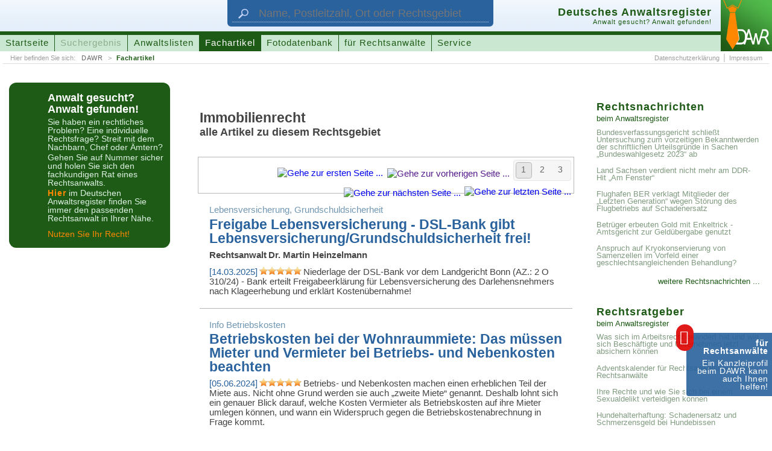

--- FILE ---
content_type: text/html; charset=UTF-8
request_url: https://www.anwaltsregister.de/kompetente_Fachartikel_aus_dem_Immobilienrecht.html
body_size: 35497
content:
<!DOCTYPE html>
<html id="pl2" xmlns:og="http://opengraphprotocol.org/schema/" xmlns:fb="http://www.facebook.com/2008/fbml"><head><title>DAWR > Immobilienrecht, alle Artikel zu diesem Rechtsgebiet</title><link rel="canonical" href="https://www.anwaltsregister.de/kompetente_Fachartikel_aus_dem_Immobilienrecht.html">  <meta http-equiv="content-type" content="text/html; charset=UTF-8"><meta name="description" content="Lesen Sie aus dem Immobilienrecht, hier beim Deutschen Anwaltsregister (DAWR), Rechtsnachrichten, Rechtsratgeber, Anwaltstipps, Rechtsfragen, oder Fachbeiträge von verschiedenen Rechtsanwältinnen und Rechtsanwälten aus Deutschland."><meta name="author" content="ra-online GmbH"><meta name="publisher" content="ra-online GmbH, Berlin"><meta name="resource-type" content="document"><meta name="audience" content="alle"><meta name="page-type" content="Suchportal"><meta name="page-topic" content="Anwaltssuche mit juristischen Zusatzinformationen"><meta http-equiv="content-script-type" content="text/javascript"><meta http-equiv="content-style-type" content="text/css"><meta http-equiv="content-language" content="de"><meta name="language" content="de"><meta name="generator" content="ra-page - developed from ra-online GmbH"><meta name="copyright" content="ra-online GmbH, 2006-23"><meta name="robots" content="index, follow"><meta name="viewport" content="width: device-width, initial-scale=1"><meta property="og:title" content="DAWR &gt; Immobilienrecht, alle Artikel zu diesem Rechtsgebiet"><meta property="og:type" content="website"><meta property="og:url" content="http://www.anwaltsregister.de/kompetente_Fachartikel_aus_dem_Immobilienrecht.html"><meta property="og:image" content="http://www.anwaltsregister.de/./layout/2015SpLA.original/images/facebookLogo_DAWR.png"><meta property="og:image:width" content="300"><meta property="og:image:height" content="300"><meta property="og:description" content="Lesen Sie aus dem Immobilienrecht, hier beim Deutschen Anwaltsregister (DAWR), Rechtsnachrichten, Rechtsratgeber, Anwaltstipps, Rechtsfragen, oder Fachbeiträge von verschiedenen Rechtsanwältinnen und Rechtsanwälten aus Deutschland."><meta property="og:site_name" content="anwaltsregister.de"><meta property="fb:app_id" content="1666603953590761"><meta name="DC.title" content="DAWR &gt; Immobilienrecht, alle Artikel zu diesem Rechtsgebiet"><meta name="DC.subject" content="Rechtsanwaltsverzeichnis, Urteil, Beschluss, Information"><meta name="DC.description" content="Lesen Sie aus dem Immobilienrecht, hier beim Deutschen Anwaltsregister (DAWR), Rechtsnachrichten, Rechtsratgeber, Anwaltstipps, Rechtsfragen, oder Fachbeiträge von verschiedenen Rechtsanwältinnen und Rechtsanwälten aus Deutschland."><meta name="DC.creator" content="ra-online GmbH"><meta name="DC.publisher" content="ra-online GmbH, Berlin"><meta name="DC.contributor" content="Marco Mruk (ra-online GmbH), Stefan Janus (ra-online GmbH)"><meta name="DC.type" content="Text"><meta name="DC.format" content="Text"><meta name="DC.format.medium" scheme="IMT" content="text/html"><meta name="DC.identifier" scheme="URI" content="https://www.anwaltsregister.de/kompetente_Fachartikel_aus_dem_Immobilienrecht.html"><meta name="DC.language" scheme="RFC3066" content="de-DE"><meta name="DC.coverage" content="Berlin"><meta name="DC.rightsHolder" content="ra-online GmbH, 2006-23"><meta name="DC.rights" content="© Copyright by ra-online GmbH, 2006-23"><link rel="icon" href="./layout/2015SpLA.original/images/favicon.ico" type="image/ico"><link rel="shortcut icon" href="./layout/2015SpLA.original/images/favicon.ico"><link rel="apple-touch-icon" href="./layout/2015SpLA.original/images/apple-touch-icon-57x57-precomposed.png"><link rel="apple-touch-icon" sizes="72x72" href="./layout/2015SpLA.original/images/apple-touch-icon-72x72-precomposed.png"><link rel="apple-touch-icon" sizes="76x76" href="./layout/2015SpLA.original/images/apple-touch-icon-76x76-precomposed.png"><link rel="apple-touch-icon" sizes="114x114" href="./layout/2015SpLA.original/images/apple-touch-icon-114x114-precomposed.png"><link rel="apple-touch-icon" sizes="120x120" href="./layout/2015SpLA.original/images/apple-touch-icon-120x120-precomposed.png"><link rel="apple-touch-icon" sizes="144x144" href="./layout/2015SpLA.original/images/apple-touch-icon-144x144-precomposed.png"><link rel="apple-touch-icon" sizes="152x152" href="./layout/2015SpLA.original/images/apple-touch-icon-152x152-precomposed.png"><script type="application/ld+json">{"@context":"https:\/\/schema.org","@type":"BreadcrumbList","itemListElement":[{"@type":"ListItem","position":1,"name":"DAWR","item":"https:\/\/www.anwaltsregister.de\/"},{"@type":"ListItem","position":2,"name":"Fachartikel","item":"https:\/\/www.anwaltsregister.de\/interessante_Fachartikel_von_kompetenten_Autoren.html"}]}</script><script type="application/ld+json">{ "@context": "https://schema.org", "@type": "WebSite", "url": "https://www.anwaltsregister.de/", "potentialAction": {  "@type": "SearchAction",  "target": {   "@type": "EntryPoint",   "urlTemplate": "Anwaltssuche.htmlq={search_term_string}&ref=google"  },  "query-input": "required name=search_term_string" }}</script> <script type="text/javascript"><!--
window.cookieconsent_options = { message: 'Wir benutzen Cookies zur Analyse, für Werbung und die individuelle Anpassung unserer Webseite. Mit der weiteren Nutzung von anwaltsregister.de erklären Sie sich damit einverstanden.', dismiss: 'Einverstanden', learnMore: 'Weitere&nbsp;Informationen', link: 'https://www.anwaltsregister.de/Impressum.html', theme: './layout/2015SpLA.original/css/cookieConsent_dark-bottom.css' };
--></script><link rel="stylesheet" media="all" type="text/css" href="./_temp/compile/css2dceef702dba404b26d5dd1d8ff3f121dd222cd499.css"></head><body id="page_articlelist"><script type="text/javascript"  src="./_temp/compile/complete.df3b884524c008684e65cd641d527edd.js"></script>  <div style="font-size: 0.01pt;">&nbsp;</div><div id="technicalHint" class="nonVisibleElements">
wichtiger technischer Hinweis:<br>
Sie sehen diese Hinweismeldung, weil Sie entweder die Darstellung von Cascading Style Sheets (CSS) in Ihrem Browser unterbunden haben, Ihr Browser nicht vollst�ndig mit dem Standard HTML 5 kompatibel ist oder ihr Browsercache die Stylesheet-Angaben 'verschluckt' hat. Lesen Sie mehr zu diesem Thema und weitere Informationen zum Design dieser Homepage unter folgender Adresse:&nbsp;&nbsp;&nbsp;->&nbsp;&nbsp;<a href="https://www.anwaltsregister.de/technische_Hinweise.htm" rel="nofollow" target="_blank">weitere Hinweise und Informationen</a></div><a id="documentbegin"></a><div id="body" role="ssmContent"><header id="headerMain" itemscope itemtype="http://schema.org/WebSite" role="ssmFixedHeader"><meta itemprop="url" content="https://www.anwaltsregister.de/"/><div role="ssmMenu"><div id="attorneysearchForm"><div class="wrapper"><form class="attorneysearch" action="Anwaltssuche.html" target="_self" method="get"><input id="attorneysearchReferer" name="ref" type="hidden" value="headersegment"><input id="attorneysearchQuery" name="q" class="textfield" type="text" maxlength="" title="Geben Sie hier den Namen des Rechtsanwalts oder der Rechtsanwältin, die Postleitzahl, den Ort oder das Rechtsgebiet ein, nach dem gesucht werden soll." placeholder="Name, Postleitzahl, Ort oder Rechtsgebiet" itemprop="query-input"><input id="attorneysearchSubmit" class="button" type="submit" value="suchen" title="Klicken Sie hier, um die Suche zu starten."></form><div class="symbol"><img src="[data-uri]" width="132" height="88" border="0" alt="Suche" title="Suche"></div></div></div><div class="wrapper"><div id="logo"><a href="https://www.anwaltsregister.de/" target="_self" title="Das Deutsche Anwaltsregister (DAWR) hilft Ihnen einen Rechtsanwalt oder eine Rechstanwältin zu finden!"><img src="[data-uri]" width="128" height="128" border="0" alt="Logo des Deutschen Anwaltsregister (DAWR)"></a></div><div id="headerSegmentA"><div class="wrapper">   <div id="attorneysearchActivation"><span class="buttonLabel">Anwalt suchen</span><span class="hover">&nbsp;</span></div><div id="mainMenuActivation" role="ssmOpenButton"><span class="buttonLabel">Menü einblenden</span>&nbsp;</div></div></div><div id="headerSegmentB"><div class="wrapper"><div class="titleAndSloganBlock"><h3 class="title">Deutsches Anwaltsregister</h3><h4 class="subtitle">Anwalt gesucht? Anwalt gefunden!</h4><p class="homeLink"><img src="[data-uri]"></img><span class="link"><span class="label">URL des Portals:</span> https://www.anwaltsregister.de/</span></p></div><nav id="mainMenuline"><ul><li class="menuEntryUnselected"><a class="link" href="https://www.anwaltsregister.de/" target="_self" title="Wechsle zur Startseite">Startseite</a></li><li class="menuEntryUnselected"><span class="link" title="Unsere Anwaltssuche findet alle bei uns registrierten Rechtsanwältinnen und Rechtsanwälte">Suchergebnis</span></li><li class="menuEntryUnselected"><a class="link" href="https://www.anwaltsregister.de/Anwaelte_aus_Deutschland.html" target="_self" title="Alle bei uns registrierten Rechtsanwältinnen und Rechtsanwälte finden Sie sortiert in verschiedenen Auflistungen">Anwaltslisten</a></li><li class="menuEntrySelected"><span class="link" title="Hier veröffentlichen kompetente Rechtsanwälte Fachartikel zu interessanten Themen ...">Fachartikel</span></li><li class="menuEntryUnselected"><a class="link" href="https://www.anwaltsregister.de/Foto" target="_self" title="Nutzen Sie unsere Sammlung von Fotos und Grafiken für den kostenlosen Einsatz im Internet ...">Fotodatenbank</a></li><li class="menuEntryUnselected"><a class="link" href="https://www.anwaltsregister.de/Anwaltsmarketing_-_Neue_Mandate_fuer_Rechtsanwaelte_durch_Internet_und_Marketing.html" target="_self" title="Für Rechtsanwälte und Rechtsanwältinnen bietet unser Portal viele Möglichkeiten sich bekannt zu machen  ...">für Rechtsanwälte</a></li><li class="menuEntryUnselected"><a class="link" href="https://www.anwaltsregister.de/Service.html" target="_self" title="Klicken Sie hier um die DAWR-Schmerzensgeldtabelle oder den DAWR-Scheidungskostenrechner aufzurufen ...">Service</a></li></ul></nav></div></div><div id="headerSegmentC"><div class="wrapper">   <nav id="bcNav" class="bcNav"><span class="hint">Hier befinden Sie sich: </span><ul><li><a href="https://www.anwaltsregister.de/" target="_self" title="Startseite des Deutschen Anwaltsregisters (DAWR)">DAWR</a></li><li class="lastLevel"><a href="https://www.anwaltsregister.de/interessante_Fachartikel_von_kompetenten_Autoren.html" target="_self" title="Hier veröffentlichen kompetente Rechtsanwälte Fachartikel zu interessanten Themen ...">Fachartikel</a></li></ul></nav><nav class="subMenuline subMenulineRight"><ul><li><a class="link" href="https://www.anwaltsregister.de/Datenschutzerklaerung.html" target="_self" title="Öffne die Datenschutzerklärung">Datenschutzerklärung</a></li><li><a class="link" href="https://www.anwaltsregister.de/Impressum.html" target="_self" title="Wechsle zum Impressum">Impressum</a></li></ul></nav></div></div></div></div></header><div id="bodyLevel1"><div id="bodyLevel2"><div class="articlelist"><div id="slideSegment" class="xxxs4 xxs4 xs18 s12 m3 l3 xl3 xxl3 xxxl3 xxxxl3 columns"><div class="infoBoxA noAuthorBlock"><span class="symbol"><span class="title">Anwalt gesucht?<br>Anwalt gefunden!</span>  <span class="lineA">Sie haben ein rechtliches Problem?<span class="extended"> Eine individuelle Rechtsfrage? Streit mit dem Nachbarn, Chef oder Ämtern?</span></span><span class="lineA"><span class="extended">Gehen Sie auf Nummer sicher und holen Sie sich den fachkundigen Rat eines Rechtsanwalts.</span></span><span class="lineA"><strong>Hier</strong> im Deutschen Anwaltsregister finden Sie immer den passenden Rechtsanwalt in Ihrer Nähe.</span><span class="lineB">Nutzen Síe Ihr Recht!</span> </span><div class="searchform"><form class="attorneysearch" action="Anwaltssuche.html" target="_self" method="get"><input id="attorneysearchReferer" name="ref" type="hidden" value="infoBox"><input id="attorneysearchQuery" name="q" class="textfield" type="text" maxlength="" title="Geben Sie hier den Namen des Rechtsanwalts oder der Rechtsanwältin, die Postleitzahl, den Ort oder das Rechtsgebiet ein, nach dem gesucht werden soll." placeholder="PLZ, Ort oder Rechtsgebiet"><input id="attorneysearchSubmit" class="button" type="submit" value="Anwalt finden" title="Klicken Sie hier, um die Suche zu starten."></form></div></div></div><div id="fixedSegment" class="xxxs4 xxs4 xs18 s12 m9 l9 xl9 xxl9 xxxl9 xxxxl9 columns push"><div id="contentSegment" class="xxxs4 xxs4 xs12 s8 m8 l8 xl8 xxl8 xxxl8 xxxxl8 columns"><div class="pageTitle"><h2 class="articleListView_title1">Immobilienrecht</h2><h3 class="articleListView_title2">alle Artikel zu diesem Rechtsgebiet</h3>   </div>   <div class="articleListView_navigation"><div class="links"><span class="linkFirstPage"><a class="active" href="https://www.anwaltsregister.de/kompetente_Fachartikel_aus_dem_Immobilienrecht.html" target="_self" title="Gehe zur ersten Seite ..."><img src="../layout/2015SpLA.original/images/lepton/navIcon22_inactive_first.png" alt="Gehe zur ersten Seite ..." /></a></span><span class="linkPreviousPage"><a class="active" href="" target="_self" title="Gehe zur vorherigen Seite ..."><img src="../layout/2015SpLA.original/images/lepton/navIcon26_inactive_previous.png" alt="Gehe zur vorherigen Seite ..." /></a></span><div class="directLinks"><span class="directLink"><a class="selected" href="https://www.anwaltsregister.de/kompetente_Fachartikel_aus_dem_Immobilienrecht.html" target="_self" title="Gehe zur Seite 1 ...">1</a></span><span class="directLink"><a class="active" href="https://www.anwaltsregister.de/kompetente_Fachartikel_aus_dem_Immobilienrecht.Seite2.html" target="_self" title="Gehe zur Seite 2 ...">2</a></span><span class="directLink"><a class="active" href="https://www.anwaltsregister.de/kompetente_Fachartikel_aus_dem_Immobilienrecht.Seite3.html" target="_self" title="Gehe zur Seite 3 ...">3</a></span></div><span class="linkNextPage"><a class="active" href="https://www.anwaltsregister.de/kompetente_Fachartikel_aus_dem_Immobilienrecht.Seite2.html" target="_self" title="Gehe zur nächsten Seite ..."><img src="../layout/2015SpLA.original/images/lepton/navIcon26_active_next.png" alt="Gehe zur nächsten Seite ..." /></a></span><span class="linkLastPage"><a class="active" href="https://www.anwaltsregister.de/kompetente_Fachartikel_aus_dem_Immobilienrecht.Seite3.html" target="_self" title="Gehe zur letzten Seite ..."><img src="../layout/2015SpLA.original/images/lepton/navIcon22_active_last.png" alt="Gehe zur letzten Seite ..." /></a></span></div></div>   <div class="articlelist"><div class="entry entry1 firstEntry"><div class="articleListview">  <a class="openDocument" href="https://www.anwaltsregister.de/Anwaltstipps/Freigabe_Lebensversicherung_-_DSL-Bank_gibt_LebensversicherungGrundschuldsicherheit_frei.d10790.html" target="_self" title="Lesen Sie den vollständigen Artikel, direkt hier beim Deutschen Anwaltsregister (DAWR)">  <p class="fE_umbrellaTerm">Lebensversicherung, Grundschuldsicherheit </p>         <h4 class="fE_title">Freigabe Lebensversicherung - DSL-Bank gibt Lebensversicherung/Grundschuldsicherheit frei!</h4>   <h6 class="fE_externalAuthorHintA"><span class="content"><span class="calledTitle">Rechtsanwalt</span><span class="name">Dr. Martin Heinzelmann</span></span></h6>   <span class="fE_shortText"> <p class="space0"><span class="workingDate">[14.03.2025]</span> <span class="ratingStarPanel"><span class="layout000"><span class="rating ratingPassive" linkData="eyJ1cmkiOiJzOjEzOlwiYXJ0aWNsZToxMDc5MFwiOyIsImx0IjoiaTowOyIsIndtdiI6ImI6MDsiLCJjc3MiOiJpOjE7Iiwib3AiOiJiOjE7IiwibXJ2IjoiaTo1OyIsInNpdiI6Imk6NTsiLCJzcyI6Imk6MTQ7IiwidWR1IjoiYjowOyIsInBpIjoiaToxOyJ9"  ajaxPath="./_datanet/modules/raoStarRatings" cookie="starRating-e78a1ad1ae28990f31c9b6c53f2d84807ee57a19:1209600" style="width: 70px; height: 14px;"><span class="star" style="width: 14px; height: 14px;"><img rel="star1" class="full" src="./_datanet/modules/raoStarRatings/images/symbols_stars14.png" alt="Bewertungsstern" /></span><span class="star" style="width: 14px; height: 14px;"><img rel="star2" class="full" src="./_datanet/modules/raoStarRatings/images/symbols_stars14.png" alt="Bewertungsstern" /></span><span class="star" style="width: 14px; height: 14px;"><img rel="star3" class="full" src="./_datanet/modules/raoStarRatings/images/symbols_stars14.png" alt="Bewertungsstern" /></span><span class="star" style="width: 14px; height: 14px;"><img rel="star4" class="full" src="./_datanet/modules/raoStarRatings/images/symbols_stars14.png" alt="Bewertungsstern" /></span><span class="star" style="width: 14px; height: 14px;"><img rel="star5" class="full" src="./_datanet/modules/raoStarRatings/images/symbols_stars14.png" alt="Bewertungsstern" /></span></span></span></span><span class="text">Niederlage der DSL-Bank vor dem Landgericht Bonn (AZ.: 2 O 310/24) - Bank erteilt Freigabeerklärung für Lebensversicherung des Darlehensnehmers nach Klageerhebung und erklärt Kostenübernahme!</p> </span>  </a> </div></div><div class="entry entry2"><hr/><div class="articleListview">  <a class="openDocument" href="https://www.anwaltsregister.de/Fachbeitraege/Betriebskosten_bei_der_Wohnraummiete_Das_muessen_Mieter_und_Vermieter_bei_Betriebs-_und_Nebenkosten_beachten.d2071.html" target="_self" title="Lesen Sie den vollständigen Artikel, direkt hier beim Deutschen Anwaltsregister (DAWR)">  <p class="fE_umbrellaTerm">Info Betriebskosten</p>         <h4 class="fE_title">Betriebskosten bei der Wohnraummiete: Das müssen Mieter und Vermieter bei Betriebs- und Nebenkosten beachten</h4>   <span class="fE_shortText"> <p class="space0"><span class="workingDate">[05.06.2024]</span> <span class="ratingStarPanel"><span class="layout000"><span class="rating ratingPassive" linkData="eyJ1cmkiOiJzOjEyOlwiYXJ0aWNsZToyMDcxXCI7IiwibHQiOiJpOjA7Iiwid212IjoiYjowOyIsImNzcyI6Imk6MTsiLCJvcCI6ImI6MTsiLCJtcnYiOiJpOjU7Iiwic2l2IjoiaTo1OyIsInNzIjoiaToxNDsiLCJ1ZHUiOiJiOjA7IiwicGkiOiJpOjE7In0="  ajaxPath="./_datanet/modules/raoStarRatings" cookie="starRating-3717d06a12a627a4d2c54be11dce2c77a835ff71:1209600" style="width: 70px; height: 14px;"><span class="star" style="width: 14px; height: 14px;"><img rel="star1" class="full" src="./_datanet/modules/raoStarRatings/images/symbols_stars14.png" alt="Bewertungsstern" /></span><span class="star" style="width: 14px; height: 14px;"><img rel="star2" class="full" src="./_datanet/modules/raoStarRatings/images/symbols_stars14.png" alt="Bewertungsstern" /></span><span class="star" style="width: 14px; height: 14px;"><img rel="star3" class="full" src="./_datanet/modules/raoStarRatings/images/symbols_stars14.png" alt="Bewertungsstern" /></span><span class="star" style="width: 14px; height: 14px;"><img rel="star4" class="full" src="./_datanet/modules/raoStarRatings/images/symbols_stars14.png" alt="Bewertungsstern" /></span><span class="star" style="width: 14px; height: 14px;"><img rel="star5" class="full" src="./_datanet/modules/raoStarRatings/images/symbols_stars14.png" alt="Bewertungsstern" /></span></span></span></span><span class="text">Betriebs- und Nebenkosten machen einen erheblichen Teil der Miete aus. Nicht ohne Grund werden sie auch &bdquo;zweite Miete&ldquo; genannt. Deshalb lohnt sich ein genauer Blick darauf, welche Kosten Vermieter als Betriebskosten auf ihre Mieter umlegen können, und wann ein Widerspruch gegen die Betriebskostenabrechnung in Frage kommt.</p> </span>  </a> </div></div><div class="entry entry3"><hr/><div class="articleListview">  <a class="openDocument" href="https://www.anwaltsregister.de/raeumungsklage" target="_self" title="Lesen Sie den vollständigen Artikel, direkt hier beim Deutschen Anwaltsregister (DAWR)">  <p class="fE_umbrellaTerm">Räumungsklage</p>         <h4 class="fE_title">Die Räumungsklage</h4>   <span class="fE_shortText"> <p class="space0"><span class="workingDate">[13.02.2024]</span> <span class="ratingStarPanel"><span class="layout000"><span class="rating ratingPassive" linkData="eyJ1cmkiOiJzOjEyOlwiYXJ0aWNsZTo1ODYxXCI7IiwibHQiOiJpOjA7Iiwid212IjoiYjowOyIsImNzcyI6Imk6MTsiLCJvcCI6ImI6MTsiLCJtcnYiOiJpOjU7Iiwic2l2IjoiaTo1OyIsInNzIjoiaToxNDsiLCJ1ZHUiOiJiOjA7IiwicGkiOiJpOjE7In0="  ajaxPath="./_datanet/modules/raoStarRatings" cookie="starRating-b9c65c5b6ad9dbe19f495690514537470d12840d:1209600" style="width: 70px; height: 14px;"><span class="star" style="width: 14px; height: 14px;"><img rel="star1" class="full" src="./_datanet/modules/raoStarRatings/images/symbols_stars14.png" alt="Bewertungsstern" /></span><span class="star" style="width: 14px; height: 14px;"><img rel="star2" class="full" src="./_datanet/modules/raoStarRatings/images/symbols_stars14.png" alt="Bewertungsstern" /></span><span class="star" style="width: 14px; height: 14px;"><img rel="star3" class="full" src="./_datanet/modules/raoStarRatings/images/symbols_stars14.png" alt="Bewertungsstern" /></span><span class="star" style="width: 14px; height: 14px;"><img rel="star4" class="full" src="./_datanet/modules/raoStarRatings/images/symbols_stars14.png" alt="Bewertungsstern" /></span><span class="star" style="width: 14px; height: 14px;"><img rel="star5" class="empty" src="./_datanet/modules/raoStarRatings/images/symbols_stars14.png" alt="Bewertungsstern" /></span></span></span></span><span class="text">Ein laufender Mietvertrag kann unter bestimmten gesetzlichen Bedingungen gekündigt werden. Jedoch hilft dies dem Vermieter nicht weiter, wenn der Mieter trotz Kündigung die Wohnung nicht verlässt. Denn die Kündigung des Mietverhältnisses beendet lediglich den Mietvertrag. An dem unmittelbaren Besitz des Mieters an der Wohnung ändert die Kündigung nichts. Der Vermieter kann die Wohnung nicht einfach auf die Kündigung hin in Beschlag nehmen, da dies verbotene Eigenmacht darstellen würde.</p> </span>  </a> </div></div><div class="entry entry4"><hr/><div class="articleListview">  <a class="openDocument" href="https://www.anwaltsregister.de/Fachbeitraege/In_diesen_6_Bereichen_werden_Anwaelte_besonders_gebraucht.d10386.html" target="_self" title="Lesen Sie den vollständigen Artikel, direkt hier beim Deutschen Anwaltsregister (DAWR)">  <p class="fE_umbrellaTerm">Rechtsberatung</p>         <h4 class="fE_title">In diesen 6 Bereichen werden Anwälte besonders gebraucht</h4>   <span class="fE_shortText"> <p class="space0"><span class="workingDate">[13.06.2023]</span> <span class="ratingStarPanel"><span class="layout000"><span class="rating ratingPassive" linkData="eyJ1cmkiOiJzOjEzOlwiYXJ0aWNsZToxMDM4NlwiOyIsImx0IjoiaTowOyIsIndtdiI6ImI6MDsiLCJjc3MiOiJpOjE7Iiwib3AiOiJiOjE7IiwibXJ2IjoiaTo1OyIsInNpdiI6Imk6NTsiLCJzcyI6Imk6MTQ7IiwidWR1IjoiYjowOyIsInBpIjoiaToxOyJ9"  ajaxPath="./_datanet/modules/raoStarRatings" cookie="starRating-e209d7210c0750d7967e860fe61f6b37ed2fe2db:1209600" style="width: 70px; height: 14px;"><span class="star" style="width: 14px; height: 14px;"><img rel="star1" class="empty" src="./_datanet/modules/raoStarRatings/images/symbols_stars14.png" alt="Bewertungsstern" /></span><span class="star" style="width: 14px; height: 14px;"><img rel="star2" class="empty" src="./_datanet/modules/raoStarRatings/images/symbols_stars14.png" alt="Bewertungsstern" /></span><span class="star" style="width: 14px; height: 14px;"><img rel="star3" class="empty" src="./_datanet/modules/raoStarRatings/images/symbols_stars14.png" alt="Bewertungsstern" /></span><span class="star" style="width: 14px; height: 14px;"><img rel="star4" class="empty" src="./_datanet/modules/raoStarRatings/images/symbols_stars14.png" alt="Bewertungsstern" /></span><span class="star" style="width: 14px; height: 14px;"><img rel="star5" class="empty" src="./_datanet/modules/raoStarRatings/images/symbols_stars14.png" alt="Bewertungsstern" /></span></span></span></span><span class="text">Niemand hat gern juristischen Ärger, doch manchmal sieht man sich unvermittelt mit einem Rechtsstreit konfrontiert. Das ist im Beruf ebenso möglich wie bei Familienangelegenheiten oder bei Unfällen. Dann ist es gut, einen professionellen und erfahrenen Anwalt an der Seite zu haben, der einen bei allen Fragen und Herausforderungen unterstützt. In diesem Artikel werden die sechs wichtigsten Bereiche vorgestellt, in denen juristische Fachexpertise viel wert ist.</p> </span>  </a> </div></div><div class="entry entry5"><hr/><div class="articleListview">  <a class="openDocument" href="https://www.anwaltsregister.de/Anwaltstipps/Diskriminierung_bei_der_Wohnungssuche_Vermieter_zu_Schadensersatz_verurteilt.d7232.html" target="_self" title="Lesen Sie den vollständigen Artikel, direkt hier beim Deutschen Anwaltsregister (DAWR)">  <p class="fE_umbrellaTerm">Diskriminierung</p>         <h4 class="fE_title">Diskriminierung bei der Wohnungs&shy;suche: Vermieter zu Schadens&shy;ersatz verurteilt</h4>   <span class="fE_shortText"> <p class="space0"><span class="workingDate">[19.02.2020]</span> <span class="ratingStarPanel"><span class="layout000"><span class="rating ratingPassive" linkData="eyJ1cmkiOiJzOjEyOlwiYXJ0aWNsZTo3MjMyXCI7IiwibHQiOiJpOjA7Iiwid212IjoiYjowOyIsImNzcyI6Imk6MTsiLCJvcCI6ImI6MTsiLCJtcnYiOiJpOjU7Iiwic2l2IjoiaTo1OyIsInNzIjoiaToxNDsiLCJ1ZHUiOiJiOjA7IiwicGkiOiJpOjE7In0="  ajaxPath="./_datanet/modules/raoStarRatings" cookie="starRating-772f95a5df4504e730c9253299fbd9eaad33802c:1209600" style="width: 70px; height: 14px;"><span class="star" style="width: 14px; height: 14px;"><img rel="star1" class="full" src="./_datanet/modules/raoStarRatings/images/symbols_stars14.png" alt="Bewertungsstern" /></span><span class="star" style="width: 14px; height: 14px;"><img rel="star2" class="full" src="./_datanet/modules/raoStarRatings/images/symbols_stars14.png" alt="Bewertungsstern" /></span><span class="star" style="width: 14px; height: 14px;"><img rel="star3" class="full" src="./_datanet/modules/raoStarRatings/images/symbols_stars14.png" alt="Bewertungsstern" /></span><span class="star" style="width: 14px; height: 14px;"><img rel="star4" class="empty" src="./_datanet/modules/raoStarRatings/images/symbols_stars14.png" alt="Bewertungsstern" /></span><span class="star" style="width: 14px; height: 14px;"><img rel="star5" class="empty" src="./_datanet/modules/raoStarRatings/images/symbols_stars14.png" alt="Bewertungsstern" /></span></span></span></span><span class="text">Das Amtsgericht Berlin Charlottenburg hat in einem Urteil vom 14. Januar 2020 das Wohnungs&shy;unternehmen Deutsche Wohnen wegen Diskriminierung eines türkei&shy;stämmigen Bewerbers bei der Wohnungs&shy;vergabe zu einer Entschädigung in Höhe 3.000,00&nbsp;Euro verurteilt (Az.: 203 C 31/19). </p> </span>  </a> </div></div><div class="entry entry6"><hr/><div class="articleListview">  <a class="openDocument" href="https://www.anwaltsregister.de/Anwaltstipps/Ferienhaus-Vermietung_durch_Agenturen_in_Andalusien_Vertrauen_ist_gut_Kontrolle_ist_besser.d6487.html" target="_self" title="Lesen Sie den vollständigen Artikel, direkt hier beim Deutschen Anwaltsregister (DAWR)">  <p class="fE_umbrellaTerm">Vermietung einer Ferien&shy;immobilie</p>         <h4 class="fE_title">Ferienhaus-Vermietung durch Agenturen in Andalusien: Vertrauen ist gut, Kontrolle ist besser </h4>   <span class="fE_shortText"> <p class="space0"><span class="workingDate">[21.05.2019]</span> <span class="ratingStarPanel"><span class="layout000"><span class="rating ratingPassive" linkData="eyJ1cmkiOiJzOjEyOlwiYXJ0aWNsZTo2NDg3XCI7IiwibHQiOiJpOjA7Iiwid212IjoiYjowOyIsImNzcyI6Imk6MTsiLCJvcCI6ImI6MTsiLCJtcnYiOiJpOjU7Iiwic2l2IjoiaTo1OyIsInNzIjoiaToxNDsiLCJ1ZHUiOiJiOjA7IiwicGkiOiJpOjE7In0="  ajaxPath="./_datanet/modules/raoStarRatings" cookie="starRating-22d5c398642d7d73686d8a57ef97f0c8b5d0ffba:1209600" style="width: 70px; height: 14px;"><span class="star" style="width: 14px; height: 14px;"><img rel="star1" class="full" src="./_datanet/modules/raoStarRatings/images/symbols_stars14.png" alt="Bewertungsstern" /></span><span class="star" style="width: 14px; height: 14px;"><img rel="star2" class="full" src="./_datanet/modules/raoStarRatings/images/symbols_stars14.png" alt="Bewertungsstern" /></span><span class="star" style="width: 14px; height: 14px;"><img rel="star3" class="full" src="./_datanet/modules/raoStarRatings/images/symbols_stars14.png" alt="Bewertungsstern" /></span><span class="star" style="width: 14px; height: 14px;"><img rel="star4" class="full" src="./_datanet/modules/raoStarRatings/images/symbols_stars14.png" alt="Bewertungsstern" /></span><span class="star" style="width: 14px; height: 14px;"><img rel="star5" class="full" src="./_datanet/modules/raoStarRatings/images/symbols_stars14.png" alt="Bewertungsstern" /></span></span></span></span><span class="text">Ferien&shy;häuser oder Ferien&shy;wohnungen werden durch deren Eigentümer oft nur wenige Wochen im Jahr selbst genutzt. Da liegt es nahe, durch eine Vermietung dieser Immobilien an andere Ferien&shy;gäste Einnahmen zu erzielen, um die Unterhalts&shy;kosten zu reduzieren oder sogar Über&shy;schüsse zu realisieren. </p> </span>  </a> </div></div><div class="entry entry7"><hr/><div class="articleListview">  <a class="openDocument" href="https://www.anwaltsregister.de/Fachbeitraege/Wichtige_Rechte_fuer_Bauherrn_und_Hauskaeufer_kompakt_zusammengefasst.d5465.html" target="_self" title="Lesen Sie den vollständigen Artikel, direkt hier beim Deutschen Anwaltsregister (DAWR)">  <p class="fE_umbrellaTerm">Eine tragende Säule des deutschen Rechts</p>         <h4 class="fE_title">Wichtige Rechte für Bauherrn und Hauskäufer kompakt zusammen&shy;gefasst</h4>   <span class="fE_shortText"> <p class="space0"><span class="workingDate">[07.06.2018]</span> <span class="ratingStarPanel"><span class="layout000"><span class="rating ratingPassive" linkData="eyJ1cmkiOiJzOjEyOlwiYXJ0aWNsZTo1NDY1XCI7IiwibHQiOiJpOjA7Iiwid212IjoiYjowOyIsImNzcyI6Imk6MTsiLCJvcCI6ImI6MTsiLCJtcnYiOiJpOjU7Iiwic2l2IjoiaTo1OyIsInNzIjoiaToxNDsiLCJ1ZHUiOiJiOjA7IiwicGkiOiJpOjE7In0="  ajaxPath="./_datanet/modules/raoStarRatings" cookie="starRating-81c12a011a124c4dd7f980da24cb5c49e67463d2:1209600" style="width: 70px; height: 14px;"><span class="star" style="width: 14px; height: 14px;"><img rel="star1" class="full" src="./_datanet/modules/raoStarRatings/images/symbols_stars14.png" alt="Bewertungsstern" /></span><span class="star" style="width: 14px; height: 14px;"><img rel="star2" class="full" src="./_datanet/modules/raoStarRatings/images/symbols_stars14.png" alt="Bewertungsstern" /></span><span class="star" style="width: 14px; height: 14px;"><img rel="star3" class="full" src="./_datanet/modules/raoStarRatings/images/symbols_stars14.png" alt="Bewertungsstern" /></span><span class="star" style="width: 14px; height: 14px;"><img rel="star4" class="full" src="./_datanet/modules/raoStarRatings/images/symbols_stars14.png" alt="Bewertungsstern" /></span><span class="star" style="width: 14px; height: 14px;"><img rel="star5" class="full" src="./_datanet/modules/raoStarRatings/images/symbols_stars14.png" alt="Bewertungsstern" /></span></span></span></span><span class="text">Wer ein neues Haus bauen oder ein altes sanieren möchte, betritt nicht nur &bdquo;irgendeinen&ldquo; Winkel des Rechts&shy;systems, sondern eines seiner wichtigsten Standbeine, das Immobilien&shy;recht mit seinen zahlreichen Verästelungen. Auf den folgenden Zeilen haben wir daraus die wichtigsten Punkte zusammen&shy;getragen, die für Privatleute, die im Eigenbesitz wohnen möchten, unabdingbar sind.</p> </span>  </a> </div></div><div class="entry entry8"><hr/><div class="articleListview">  <a class="openDocument" href="https://www.anwaltsregister.de/Rechtsprechung/Zur_Weihnachtszeit_angebrachte_Lichterketten_an_Balkon_und_Fenstern_sind_kein_Kuendigungsgrund.d4886.html" target="_self" title="Lesen Sie den vollständigen Artikel, direkt hier beim Deutschen Anwaltsregister (DAWR)">  <p class="fE_umbrellaTerm">Weihnachtsurteil</p>         <h4 class="fE_title">Zur Weihnachtszeit angebrachte Lichterketten an Balkon und Fenstern sind kein Kündigungsgrund</h4>   <span class="fE_shortText"> <p class="space0"><span class="workingDate">[13.12.2017]</span> <span class="ratingStarPanel"><span class="layout000"><span class="rating ratingPassive" linkData="eyJ1cmkiOiJzOjEyOlwiYXJ0aWNsZTo0ODg2XCI7IiwibHQiOiJpOjA7Iiwid212IjoiYjowOyIsImNzcyI6Imk6MTsiLCJvcCI6ImI6MTsiLCJtcnYiOiJpOjU7Iiwic2l2IjoiaTo1OyIsInNzIjoiaToxNDsiLCJ1ZHUiOiJiOjA7IiwicGkiOiJpOjE7In0="  ajaxPath="./_datanet/modules/raoStarRatings" cookie="starRating-84dc191e43c0ea4dc37211795818b6501d7e697a:1209600" style="width: 70px; height: 14px;"><span class="star" style="width: 14px; height: 14px;"><img rel="star1" class="full" src="./_datanet/modules/raoStarRatings/images/symbols_stars14.png" alt="Bewertungsstern" /></span><span class="star" style="width: 14px; height: 14px;"><img rel="star2" class="full" src="./_datanet/modules/raoStarRatings/images/symbols_stars14.png" alt="Bewertungsstern" /></span><span class="star" style="width: 14px; height: 14px;"><img rel="star3" class="full" src="./_datanet/modules/raoStarRatings/images/symbols_stars14.png" alt="Bewertungsstern" /></span><span class="star" style="width: 14px; height: 14px;"><img rel="star4" class="full" src="./_datanet/modules/raoStarRatings/images/symbols_stars14.png" alt="Bewertungsstern" /></span><span class="star" style="width: 14px; height: 14px;"><img rel="star5" class="empty" src="./_datanet/modules/raoStarRatings/images/symbols_stars14.png" alt="Bewertungsstern" /></span></span></span></span><span class="text">Ein Vermieter kann seinem Mieter nicht das Mietverhältnis kündigen, weil dieser Lichterketten im Außenbereich seiner Wohnung angebracht hat. Gerade in der Zeit vor und nach Weihnachten ist es verbreitete Sitte, Fenster und Balkone mit elektrischer Beleuchtung zu schmücken. Dies entschied das Landgericht Berlin.</p> </span>  </a> </div></div><div class="entry entry9"><hr/><div class="articleListview">  <a class="openDocument" href="https://www.anwaltsregister.de/Rechtsprechung/Keine_Modernisierung_zur_Weihnachtszeit.d4885.html" target="_self" title="Lesen Sie den vollständigen Artikel, direkt hier beim Deutschen Anwaltsregister (DAWR)">  <p class="fE_umbrellaTerm">Weihnachtsurteil</p>         <h4 class="fE_title">Keine Modernisierung zur Weihnachts&shy;zeit</h4>   <span class="fE_shortText"> <p class="space0"><span class="workingDate">[12.12.2017]</span> <span class="ratingStarPanel"><span class="layout000"><span class="rating ratingPassive" linkData="eyJ1cmkiOiJzOjEyOlwiYXJ0aWNsZTo0ODg1XCI7IiwibHQiOiJpOjA7Iiwid212IjoiYjowOyIsImNzcyI6Imk6MTsiLCJvcCI6ImI6MTsiLCJtcnYiOiJpOjU7Iiwic2l2IjoiaTo1OyIsInNzIjoiaToxNDsiLCJ1ZHUiOiJiOjA7IiwicGkiOiJpOjE7In0="  ajaxPath="./_datanet/modules/raoStarRatings" cookie="starRating-b89d6aa11714d4b02586a86faec004beb2c0540c:1209600" style="width: 70px; height: 14px;"><span class="star" style="width: 14px; height: 14px;"><img rel="star1" class="empty" src="./_datanet/modules/raoStarRatings/images/symbols_stars14.png" alt="Bewertungsstern" /></span><span class="star" style="width: 14px; height: 14px;"><img rel="star2" class="empty" src="./_datanet/modules/raoStarRatings/images/symbols_stars14.png" alt="Bewertungsstern" /></span><span class="star" style="width: 14px; height: 14px;"><img rel="star3" class="empty" src="./_datanet/modules/raoStarRatings/images/symbols_stars14.png" alt="Bewertungsstern" /></span><span class="star" style="width: 14px; height: 14px;"><img rel="star4" class="empty" src="./_datanet/modules/raoStarRatings/images/symbols_stars14.png" alt="Bewertungsstern" /></span><span class="star" style="width: 14px; height: 14px;"><img rel="star5" class="empty" src="./_datanet/modules/raoStarRatings/images/symbols_stars14.png" alt="Bewertungsstern" /></span></span></span></span><span class="text">Mieter müssen es nicht dulden, wenn Vermieter kurz vor Weihnachten Modernisierungs­maßnahmen in der Wohnung durchführen wollen. Dies hat das Amtsgericht Köln entschieden.</p> </span>  </a> </div></div><div class="entry entry10"><hr/><div class="articleListview">  <a class="openDocument" href="https://www.anwaltsregister.de/Fachbeitraege/Die_Pflichten_und_Rechte_von_Vermietern_im_Ueberblick.d4706.html" target="_self" title="Lesen Sie den vollständigen Artikel, direkt hier beim Deutschen Anwaltsregister (DAWR)">  <p class="fE_umbrellaTerm">Wohnen und Vermieten</p>         <h4 class="fE_title">Die Pflichten und Rechte von Vermietern im Überblick</h4>   <span class="fE_shortText"> <p class="space0"><span class="workingDate">[20.10.2017]</span> <span class="ratingStarPanel"><span class="layout000"><span class="rating ratingPassive" linkData="eyJ1cmkiOiJzOjEyOlwiYXJ0aWNsZTo0NzA2XCI7IiwibHQiOiJpOjA7Iiwid212IjoiYjowOyIsImNzcyI6Imk6MTsiLCJvcCI6ImI6MTsiLCJtcnYiOiJpOjU7Iiwic2l2IjoiaTo1OyIsInNzIjoiaToxNDsiLCJ1ZHUiOiJiOjA7IiwicGkiOiJpOjE7In0="  ajaxPath="./_datanet/modules/raoStarRatings" cookie="starRating-41866e24997c42d2507f5b4e261600a8864a7879:1209600" style="width: 70px; height: 14px;"><span class="star" style="width: 14px; height: 14px;"><img rel="star1" class="full" src="./_datanet/modules/raoStarRatings/images/symbols_stars14.png" alt="Bewertungsstern" /></span><span class="star" style="width: 14px; height: 14px;"><img rel="star2" class="full" src="./_datanet/modules/raoStarRatings/images/symbols_stars14.png" alt="Bewertungsstern" /></span><span class="star" style="width: 14px; height: 14px;"><img rel="star3" class="full" src="./_datanet/modules/raoStarRatings/images/symbols_stars14.png" alt="Bewertungsstern" /></span><span class="star" style="width: 14px; height: 14px;"><img rel="star4" class="full" src="./_datanet/modules/raoStarRatings/images/symbols_stars14.png" alt="Bewertungsstern" /></span><span class="star" style="width: 14px; height: 14px;"><img rel="star5" class="full" src="./_datanet/modules/raoStarRatings/images/symbols_stars14.png" alt="Bewertungsstern" /></span></span></span></span><span class="text">Viele Menschen leben zur Miete und entsprechend groß ist die Gruppe von Vermietern auch. Doch welche Rechte und Pflichten haben Vermieter eigentlich? </p> </span>  </a> </div></div><div class="entry entry11"><hr/><div class="articleListview">  <a class="openDocument" href="https://www.anwaltsregister.de/Anwaltstipps/Die_grundstuecksverwaltende_Familiengesellschaft_-_GbR_oder_KG.d4591.html" target="_self" title="Lesen Sie den vollständigen Artikel, direkt hier beim Deutschen Anwaltsregister (DAWR)">  <p class="fE_umbrellaTerm">Grundstücks&shy;verwaltung</p>         <h4 class="fE_title">Die grundstücks&shy;verwaltende Familien&shy;gesellschaft - GbR oder KG?</h4>   <h6 class="fE_externalAuthorHintA"><span class="content"><span class="calledTitle">Rechtsanwalt</span><span class="name">Dr. Ronny Jänig</span></span></h6>   <span class="fE_shortText"> <p class="space0"><span class="workingDate">[19.09.2017]</span> <span class="ratingStarPanel"><span class="layout000"><span class="rating ratingPassive" linkData="eyJ1cmkiOiJzOjEyOlwiYXJ0aWNsZTo0NTkxXCI7IiwibHQiOiJpOjA7Iiwid212IjoiYjowOyIsImNzcyI6Imk6MTsiLCJvcCI6ImI6MTsiLCJtcnYiOiJpOjU7Iiwic2l2IjoiaTo1OyIsInNzIjoiaToxNDsiLCJ1ZHUiOiJiOjA7IiwicGkiOiJpOjE7In0="  ajaxPath="./_datanet/modules/raoStarRatings" cookie="starRating-d0ef4dc770206bbc19462aa04dbb493e5ed29556:1209600" style="width: 70px; height: 14px;"><span class="star" style="width: 14px; height: 14px;"><img rel="star1" class="full" src="./_datanet/modules/raoStarRatings/images/symbols_stars14.png" alt="Bewertungsstern" /></span><span class="star" style="width: 14px; height: 14px;"><img rel="star2" class="full" src="./_datanet/modules/raoStarRatings/images/symbols_stars14.png" alt="Bewertungsstern" /></span><span class="star" style="width: 14px; height: 14px;"><img rel="star3" class="full" src="./_datanet/modules/raoStarRatings/images/symbols_stars14.png" alt="Bewertungsstern" /></span><span class="star" style="width: 14px; height: 14px;"><img rel="star4" class="full" src="./_datanet/modules/raoStarRatings/images/symbols_stars14.png" alt="Bewertungsstern" /></span><span class="star" style="width: 14px; height: 14px;"><img rel="star5" class="full" src="./_datanet/modules/raoStarRatings/images/symbols_stars14.png" alt="Bewertungsstern" /></span></span></span></span><span class="text">Dass das Halten von Grund&shy;stücken mittels einer Gesellschaft bürgerlichen Rechts (GbR) rechtliche und steuerliche Vorteile haben kann, spricht sich mittlerweile herum. Nicht ganz so viel Aufmerksamkeit erhält die Kommandit&shy;gesellschaft (KG), obwohl sie im Einzelfall der GbR überlegen sein kann. </p> </span>  </a> </div></div><div class="entry entry12"><hr/><div class="articleListview">  <a class="openDocument" href="https://www.anwaltsregister.de/Fachbeitraege/Eigentum_verpflichtet__Rechte_amp_Pflichten_des_Vermieters.d4524.html" target="_self" title="Lesen Sie den vollständigen Artikel, direkt hier beim Deutschen Anwaltsregister (DAWR)">  <p class="fE_umbrellaTerm">Wohn&shy;eigentum</p>         <h4 class="fE_title">Eigentum verpflichtet – Rechte &amp; Pflichten des Vermieters</h4>   <span class="fE_shortText"> <p class="space0"><span class="workingDate">[30.08.2017]</span> <span class="ratingStarPanel"><span class="layout000"><span class="rating ratingPassive" linkData="eyJ1cmkiOiJzOjEyOlwiYXJ0aWNsZTo0NTI0XCI7IiwibHQiOiJpOjA7Iiwid212IjoiYjowOyIsImNzcyI6Imk6MTsiLCJvcCI6ImI6MTsiLCJtcnYiOiJpOjU7Iiwic2l2IjoiaTo1OyIsInNzIjoiaToxNDsiLCJ1ZHUiOiJiOjA7IiwicGkiOiJpOjE7In0="  ajaxPath="./_datanet/modules/raoStarRatings" cookie="starRating-527367da0a9ef1e66fd8284f7ce743c9d56b172a:1209600" style="width: 70px; height: 14px;"><span class="star" style="width: 14px; height: 14px;"><img rel="star1" class="full" src="./_datanet/modules/raoStarRatings/images/symbols_stars14.png" alt="Bewertungsstern" /></span><span class="star" style="width: 14px; height: 14px;"><img rel="star2" class="full" src="./_datanet/modules/raoStarRatings/images/symbols_stars14.png" alt="Bewertungsstern" /></span><span class="star" style="width: 14px; height: 14px;"><img rel="star3" class="full" src="./_datanet/modules/raoStarRatings/images/symbols_stars14.png" alt="Bewertungsstern" /></span><span class="star" style="width: 14px; height: 14px;"><img rel="star4" class="full" src="./_datanet/modules/raoStarRatings/images/symbols_stars14.png" alt="Bewertungsstern" /></span><span class="star" style="width: 14px; height: 14px;"><img rel="star5" class="full" src="./_datanet/modules/raoStarRatings/images/symbols_stars14.png" alt="Bewertungsstern" /></span></span></span></span><span class="text">&bdquo;Eigentum verpflichtet&ldquo; – diese Worte stehen so bereits im Grundgesetz. Dies bedeutet, dass Eigentum wie Immobilien in einem gewissen Rahmen auch dem Wohl der Allgemeinheit dienen sollen. Die konkrete Ausgestaltung dieser sehr allgemeinen Norm lässt sich heute beispiels&shy;weise an den Pflichten ablesen, die ein Vermieter gegenüber seinen Mietern zu erfüllen hat. In diesem Artikel sollen einige der Pflichten von Vermietern nun etwas genauer vorgestellt werden, um Betroffenen einen Überblick bieten zu können.</p> </span>  </a> </div></div><div class="entry entry13"><hr/><div class="articleListview">  <a class="openDocument" href="https://www.anwaltsregister.de/Anwaltstipps/Gerueche_und_Messie-Syndrom_Eigentuemer_muss_Wohnung_verkaufen_wenn_es_den_Nachbarn_stinkt.d3976.html" target="_self" title="Lesen Sie den vollständigen Artikel, direkt hier beim Deutschen Anwaltsregister (DAWR)">  <p class="fE_umbrellaTerm">Wohn&shy;eigentum</p>         <h4 class="fE_title">Gerüche und Messie-Syndrom: Eigentümer muss Wohnung verkaufen, wenn es den Nachbarn stinkt</h4>   <span class="fE_shortText"> <p class="space0"><span class="workingDate">[05.04.2017]</span> <span class="ratingStarPanel"><span class="layout000"><span class="rating ratingPassive" linkData="eyJ1cmkiOiJzOjEyOlwiYXJ0aWNsZTozOTc2XCI7IiwibHQiOiJpOjA7Iiwid212IjoiYjowOyIsImNzcyI6Imk6MTsiLCJvcCI6ImI6MTsiLCJtcnYiOiJpOjU7Iiwic2l2IjoiaTo1OyIsInNzIjoiaToxNDsiLCJ1ZHUiOiJiOjA7IiwicGkiOiJpOjE7In0="  ajaxPath="./_datanet/modules/raoStarRatings" cookie="starRating-d78f69e8dfe5a34d8451131c791ab8f6bce2d3a0:1209600" style="width: 70px; height: 14px;"><span class="star" style="width: 14px; height: 14px;"><img rel="star1" class="empty" src="./_datanet/modules/raoStarRatings/images/symbols_stars14.png" alt="Bewertungsstern" /></span><span class="star" style="width: 14px; height: 14px;"><img rel="star2" class="empty" src="./_datanet/modules/raoStarRatings/images/symbols_stars14.png" alt="Bewertungsstern" /></span><span class="star" style="width: 14px; height: 14px;"><img rel="star3" class="empty" src="./_datanet/modules/raoStarRatings/images/symbols_stars14.png" alt="Bewertungsstern" /></span><span class="star" style="width: 14px; height: 14px;"><img rel="star4" class="empty" src="./_datanet/modules/raoStarRatings/images/symbols_stars14.png" alt="Bewertungsstern" /></span><span class="star" style="width: 14px; height: 14px;"><img rel="star5" class="empty" src="./_datanet/modules/raoStarRatings/images/symbols_stars14.png" alt="Bewertungsstern" /></span></span></span></span><span class="text">Vielen Rechten, die in unseren Gesetzen definiert werden, liegen auch Pflichten zugrunde. Wenn Menschen miteinander klarkommen wollen, dann ist das eine ohne das andere nicht denkbar. Das gilt natürlich auch für das Recht auf Eigentum, das durch</p> </span>  </a> </div></div><div class="entry entry14"><hr/><div class="articleListview">  <a class="openDocument" href="https://www.anwaltsregister.de/Anwaltstipps/Wenn_der_Mieter_nicht_ausziehen_will_Warum_Vermieter_oft_zu_wenig_Nutzungsersatz_verlangen.d3828.html" target="_self" title="Lesen Sie den vollständigen Artikel, direkt hier beim Deutschen Anwaltsregister (DAWR)">  <p class="fE_umbrellaTerm">Kündigung des Miet&shy;verhältnisses</p>         <h4 class="fE_title">Wenn der Mieter nicht ausziehen will: Warum Vermieter oft zu wenig Nutzungs&shy;ersatz verlangen</h4>   <span class="fE_shortText"> <p class="space0"><span class="workingDate">[22.02.2017]</span> <span class="ratingStarPanel"><span class="layout000"><span class="rating ratingPassive" linkData="eyJ1cmkiOiJzOjEyOlwiYXJ0aWNsZTozODI4XCI7IiwibHQiOiJpOjA7Iiwid212IjoiYjowOyIsImNzcyI6Imk6MTsiLCJvcCI6ImI6MTsiLCJtcnYiOiJpOjU7Iiwic2l2IjoiaTo1OyIsInNzIjoiaToxNDsiLCJ1ZHUiOiJiOjA7IiwicGkiOiJpOjE7In0="  ajaxPath="./_datanet/modules/raoStarRatings" cookie="starRating-28c859855b00c8148bfa1252c2ca9508b8c64442:1209600" style="width: 70px; height: 14px;"><span class="star" style="width: 14px; height: 14px;"><img rel="star1" class="full" src="./_datanet/modules/raoStarRatings/images/symbols_stars14.png" alt="Bewertungsstern" /></span><span class="star" style="width: 14px; height: 14px;"><img rel="star2" class="full" src="./_datanet/modules/raoStarRatings/images/symbols_stars14.png" alt="Bewertungsstern" /></span><span class="star" style="width: 14px; height: 14px;"><img rel="star3" class="full" src="./_datanet/modules/raoStarRatings/images/symbols_stars14.png" alt="Bewertungsstern" /></span><span class="star" style="width: 14px; height: 14px;"><img rel="star4" class="full" src="./_datanet/modules/raoStarRatings/images/symbols_stars14.png" alt="Bewertungsstern" /></span><span class="star" style="width: 14px; height: 14px;"><img rel="star5" class="half" src="./_datanet/modules/raoStarRatings/images/symbols_stars14.png" alt="Bewertungsstern" /></span></span></span></span><span class="text">Fast jeder Vermieter kennt das: Nach Kündigung des Miet&shy;verhältnisses zieht der Mieter einfach nicht aus. Oft stellt der Mieter (spätestens) dann auch noch die Zahlungen ein.</p> </span>  </a> </div></div><div class="entry entry15"><hr/><div class="articleListview">  <a class="openDocument" href="https://www.anwaltsregister.de/Rechtsratgeber/Grunddienstbarkeiten_Rechte_Dritter_an_einem_Grundstueck.d3741.html" target="_self" title="Lesen Sie den vollständigen Artikel, direkt hier beim Deutschen Anwaltsregister (DAWR)">  <p class="fE_umbrellaTerm">Immobilien&shy;kauf</p>         <h4 class="fE_title">Grund&shy;dienst&shy;barkeiten: Rechte Dritter an einem Grundstück</h4>   <span class="fE_shortText"> <p class="space0"><span class="workingDate">[31.01.2017]</span> <span class="ratingStarPanel"><span class="layout000"><span class="rating ratingPassive" linkData="eyJ1cmkiOiJzOjEyOlwiYXJ0aWNsZTozNzQxXCI7IiwibHQiOiJpOjA7Iiwid212IjoiYjowOyIsImNzcyI6Imk6MTsiLCJvcCI6ImI6MTsiLCJtcnYiOiJpOjU7Iiwic2l2IjoiaTo1OyIsInNzIjoiaToxNDsiLCJ1ZHUiOiJiOjA7IiwicGkiOiJpOjE7In0="  ajaxPath="./_datanet/modules/raoStarRatings" cookie="starRating-291e97a21cfa03e98732a625af760aa28d2f5503:1209600" style="width: 70px; height: 14px;"><span class="star" style="width: 14px; height: 14px;"><img rel="star1" class="full" src="./_datanet/modules/raoStarRatings/images/symbols_stars14.png" alt="Bewertungsstern" /></span><span class="star" style="width: 14px; height: 14px;"><img rel="star2" class="full" src="./_datanet/modules/raoStarRatings/images/symbols_stars14.png" alt="Bewertungsstern" /></span><span class="star" style="width: 14px; height: 14px;"><img rel="star3" class="full" src="./_datanet/modules/raoStarRatings/images/symbols_stars14.png" alt="Bewertungsstern" /></span><span class="star" style="width: 14px; height: 14px;"><img rel="star4" class="full" src="./_datanet/modules/raoStarRatings/images/symbols_stars14.png" alt="Bewertungsstern" /></span><span class="star" style="width: 14px; height: 14px;"><img rel="star5" class="full" src="./_datanet/modules/raoStarRatings/images/symbols_stars14.png" alt="Bewertungsstern" /></span></span></span></span><span class="text">Der Erwerb eines Grundstücks macht den Käufer zwar zum Eigentümer, sichert ihm aber nicht automatisch alle Rechte daran.</p> </span>  </a> </div></div><div class="entry entry16"><hr/><div class="articleListview">  <a class="openDocument" href="https://www.anwaltsregister.de/Anwaltstipps/Mietrecht_Kuendigung_wegen_Eigenbedarfs_auch_wirksam_bei_Verletzung_der_Anzeigepflicht.d3728.html" target="_self" title="Lesen Sie den vollständigen Artikel, direkt hier beim Deutschen Anwaltsregister (DAWR)">  <p class="fE_umbrellaTerm">Eigen&shy;bedarfs&shy;kündigung</p>         <h4 class="fE_title">Mietrecht: Kündigung wegen Eigen&shy;bedarfs auch wirksam bei Verletzung der Anzeige&shy;pflicht</h4>   <span class="fE_shortText"> <p class="space0"><span class="workingDate">[30.01.2017]</span> <span class="ratingStarPanel"><span class="layout000"><span class="rating ratingPassive" linkData="eyJ1cmkiOiJzOjEyOlwiYXJ0aWNsZTozNzI4XCI7IiwibHQiOiJpOjA7Iiwid212IjoiYjowOyIsImNzcyI6Imk6MTsiLCJvcCI6ImI6MTsiLCJtcnYiOiJpOjU7Iiwic2l2IjoiaTo1OyIsInNzIjoiaToxNDsiLCJ1ZHUiOiJiOjA7IiwicGkiOiJpOjE7In0="  ajaxPath="./_datanet/modules/raoStarRatings" cookie="starRating-c6424e2c01252b7b31d251df5a9cc6ad0fc95905:1209600" style="width: 70px; height: 14px;"><span class="star" style="width: 14px; height: 14px;"><img rel="star1" class="full" src="./_datanet/modules/raoStarRatings/images/symbols_stars14.png" alt="Bewertungsstern" /></span><span class="star" style="width: 14px; height: 14px;"><img rel="star2" class="full" src="./_datanet/modules/raoStarRatings/images/symbols_stars14.png" alt="Bewertungsstern" /></span><span class="star" style="width: 14px; height: 14px;"><img rel="star3" class="full" src="./_datanet/modules/raoStarRatings/images/symbols_stars14.png" alt="Bewertungsstern" /></span><span class="star" style="width: 14px; height: 14px;"><img rel="star4" class="full" src="./_datanet/modules/raoStarRatings/images/symbols_stars14.png" alt="Bewertungsstern" /></span><span class="star" style="width: 14px; height: 14px;"><img rel="star5" class="half" src="./_datanet/modules/raoStarRatings/images/symbols_stars14.png" alt="Bewertungsstern" /></span></span></span></span><span class="text">Nach bisheriger Rechtsprechung war eine Eigen&shy;bedarfs&shy;kündigung missbräuchlich und damit unwirksam, wenn der Vermieter bis zum Ablauf der Kündigungsf&shy;rist eine vergleichbare, im selben Haus oder in derselben Wohnanlage zur Verfügung stehende leere Wohnung dem Mieter nicht als Ersatz anbot.</p> </span>  </a> </div></div><div class="entry entry17"><hr/><div class="articleListview">  <a class="openDocument" href="https://www.anwaltsregister.de/Anwaltstipps/Albtraumimmobilie_Beim_Immobilienkauf_nicht_auf_aufgehuebschte_Immobilien_reinfallen.d3661.html" target="_self" title="Lesen Sie den vollständigen Artikel, direkt hier beim Deutschen Anwaltsregister (DAWR)">  <p class="fE_umbrellaTerm">Immobilien&shy;kauf</p>         <h4 class="fE_title">Albtraum­immobilie: Beim Immobilien&shy;kauf nicht auf auf&shy;gehübschte Immobilien reinfallen</h4>   <h6 class="fE_externalAuthorHintA"><span class="content"><span class="calledTitle">Rechtsanwalt</span><span class="name">Norbert Hache</span></span></h6>   <span class="fE_shortText"> <p class="space0"><span class="workingDate">[17.01.2017]</span> <span class="ratingStarPanel"><span class="layout000"><span class="rating ratingPassive" linkData="eyJ1cmkiOiJzOjEyOlwiYXJ0aWNsZTozNjYxXCI7IiwibHQiOiJpOjA7Iiwid212IjoiYjowOyIsImNzcyI6Imk6MTsiLCJvcCI6ImI6MTsiLCJtcnYiOiJpOjU7Iiwic2l2IjoiaTo1OyIsInNzIjoiaToxNDsiLCJ1ZHUiOiJiOjA7IiwicGkiOiJpOjE7In0="  ajaxPath="./_datanet/modules/raoStarRatings" cookie="starRating-32c5e7ca59382f85b2acca9f551c489b1ac3f955:1209600" style="width: 70px; height: 14px;"><span class="star" style="width: 14px; height: 14px;"><img rel="star1" class="full" src="./_datanet/modules/raoStarRatings/images/symbols_stars14.png" alt="Bewertungsstern" /></span><span class="star" style="width: 14px; height: 14px;"><img rel="star2" class="full" src="./_datanet/modules/raoStarRatings/images/symbols_stars14.png" alt="Bewertungsstern" /></span><span class="star" style="width: 14px; height: 14px;"><img rel="star3" class="full" src="./_datanet/modules/raoStarRatings/images/symbols_stars14.png" alt="Bewertungsstern" /></span><span class="star" style="width: 14px; height: 14px;"><img rel="star4" class="full" src="./_datanet/modules/raoStarRatings/images/symbols_stars14.png" alt="Bewertungsstern" /></span><span class="star" style="width: 14px; height: 14px;"><img rel="star5" class="full" src="./_datanet/modules/raoStarRatings/images/symbols_stars14.png" alt="Bewertungsstern" /></span></span></span></span><span class="text">Die Immobilien&shy;preise sind in den letzten Jahren gestiegen wie nie zuvor und die vergleichsweise günstigen Zinsen für Kredite sowie die ständig steigenden Mieten tun ihr Übriges dazu – der Immobilien&shy;boom in Deutschland nimmt weiter extreme Ausmaße an.</p> </span>  </a> </div></div><div class="entry entry18"><hr/><div class="articleListview">  <a class="openDocument" href="https://www.anwaltsregister.de/Rechtsnachrichten/Eisregen_und_Schneeglaette_Wenn_winterliche_Unfaelle_vor_Gericht_landen.d3656.html" target="_self" title="Lesen Sie den vollständigen Artikel, direkt hier beim Deutschen Anwaltsregister (DAWR)">  <p class="fE_umbrellaTerm">Winter&shy;dienst</p>         <h4 class="fE_title">Eisregen und Schnee&shy;glätte: Wenn winterliche Unfälle vor Gericht landen</h4>   <span class="fE_shortText"> <p class="space0"><span class="workingDate">[16.01.2017]</span> <span class="ratingStarPanel"><span class="layout000"><span class="rating ratingPassive" linkData="eyJ1cmkiOiJzOjEyOlwiYXJ0aWNsZTozNjU2XCI7IiwibHQiOiJpOjA7Iiwid212IjoiYjowOyIsImNzcyI6Imk6MTsiLCJvcCI6ImI6MTsiLCJtcnYiOiJpOjU7Iiwic2l2IjoiaTo1OyIsInNzIjoiaToxNDsiLCJ1ZHUiOiJiOjA7IiwicGkiOiJpOjE7In0="  ajaxPath="./_datanet/modules/raoStarRatings" cookie="starRating-39a74d364a65b26f6b7a83ecb5e9e911fbd673ad:1209600" style="width: 70px; height: 14px;"><span class="star" style="width: 14px; height: 14px;"><img rel="star1" class="empty" src="./_datanet/modules/raoStarRatings/images/symbols_stars14.png" alt="Bewertungsstern" /></span><span class="star" style="width: 14px; height: 14px;"><img rel="star2" class="empty" src="./_datanet/modules/raoStarRatings/images/symbols_stars14.png" alt="Bewertungsstern" /></span><span class="star" style="width: 14px; height: 14px;"><img rel="star3" class="empty" src="./_datanet/modules/raoStarRatings/images/symbols_stars14.png" alt="Bewertungsstern" /></span><span class="star" style="width: 14px; height: 14px;"><img rel="star4" class="empty" src="./_datanet/modules/raoStarRatings/images/symbols_stars14.png" alt="Bewertungsstern" /></span><span class="star" style="width: 14px; height: 14px;"><img rel="star5" class="empty" src="./_datanet/modules/raoStarRatings/images/symbols_stars14.png" alt="Bewertungsstern" /></span></span></span></span><span class="text">Das Problem ist: Man weiß nie, wann es so weit ist. Binnen weniger Tage können die Temperaturen in Richtung Nullpunkt oder darunter sinken. Wenn dann noch Eisregen und Schnee dazu kommen, wird es auf Straßen und Wegen plötzlich gefährlich. Von einem Moment auf den anderen werden in der Folge die Grundstücksb&shy;esitzer verkehrs&shy;sicherungs&shy;pflichtig.</p> </span>  </a> </div></div><div class="entry entry19"><hr/><div class="articleListview">  <a class="openDocument" href="https://www.anwaltsregister.de/Anwaltstipps/Mieterfreundliches_BGH-Urteil_zur_Rechtzeitigkeit_der_Mietzahlung.d3633.html" target="_self" title="Lesen Sie den vollständigen Artikel, direkt hier beim Deutschen Anwaltsregister (DAWR)">  <p class="fE_umbrellaTerm">Mietzahlung</p>         <h4 class="fE_title">Mieter&shy;freundliches BGH-Urteil zur Recht&shy;zeitigkeit der Mietzahlung</h4>   <span class="fE_shortText"> <p class="space0"><span class="workingDate">[12.01.2017]</span> <span class="ratingStarPanel"><span class="layout000"><span class="rating ratingPassive" linkData="eyJ1cmkiOiJzOjEyOlwiYXJ0aWNsZTozNjMzXCI7IiwibHQiOiJpOjA7Iiwid212IjoiYjowOyIsImNzcyI6Imk6MTsiLCJvcCI6ImI6MTsiLCJtcnYiOiJpOjU7Iiwic2l2IjoiaTo1OyIsInNzIjoiaToxNDsiLCJ1ZHUiOiJiOjA7IiwicGkiOiJpOjE7In0="  ajaxPath="./_datanet/modules/raoStarRatings" cookie="starRating-e32d7fb4cb81e5166ed081f98078d5bec19d48b1:1209600" style="width: 70px; height: 14px;"><span class="star" style="width: 14px; height: 14px;"><img rel="star1" class="full" src="./_datanet/modules/raoStarRatings/images/symbols_stars14.png" alt="Bewertungsstern" /></span><span class="star" style="width: 14px; height: 14px;"><img rel="star2" class="full" src="./_datanet/modules/raoStarRatings/images/symbols_stars14.png" alt="Bewertungsstern" /></span><span class="star" style="width: 14px; height: 14px;"><img rel="star3" class="full" src="./_datanet/modules/raoStarRatings/images/symbols_stars14.png" alt="Bewertungsstern" /></span><span class="star" style="width: 14px; height: 14px;"><img rel="star4" class="full" src="./_datanet/modules/raoStarRatings/images/symbols_stars14.png" alt="Bewertungsstern" /></span><span class="star" style="width: 14px; height: 14px;"><img rel="star5" class="full" src="./_datanet/modules/raoStarRatings/images/symbols_stars14.png" alt="Bewertungsstern" /></span></span></span></span><span class="text">Der Bundes&shy;gerichts&shy;hof hat sich in seinem nun veröffentlichten Urteil vom 05.10.2016 mit der Frage zu befassen gehabt, wann der Mieter seiner Verpflichtung zur Mietzahlung pünktlich nachkommt (U. v. 05.10.16 – VIII ZR 222/15 –) und erneut ein Mieter&shy;freundliches Urteil gesprochen.</p> </span>  </a> </div></div><div class="entry entry20 lastEntry"><hr/><div class="articleListview">  <a class="openDocument" href="https://www.anwaltsregister.de/Rechtsratgeber/Acht_wichtige_Urteile_zum_Thema_Wohnungsabnahme_Wohnungsuebergabe_und_Mietkaution.d3558.html" target="_self" title="Lesen Sie den vollständigen Artikel, direkt hier beim Deutschen Anwaltsregister (DAWR)">  <p class="fE_umbrellaTerm"> Wohnungs&shy;abnahme und Wohnungs&shy;übergabe</p>         <h4 class="fE_title">Acht wichtige Urteile zum Thema Wohnungs&shy;abnahme, Wohnungs&shy;übergabe und Mietkaution</h4>   <span class="fE_shortText"> <p class="space0"><span class="workingDate">[19.12.2016]</span> <span class="ratingStarPanel"><span class="layout000"><span class="rating ratingPassive" linkData="eyJ1cmkiOiJzOjEyOlwiYXJ0aWNsZTozNTU4XCI7IiwibHQiOiJpOjA7Iiwid212IjoiYjowOyIsImNzcyI6Imk6MTsiLCJvcCI6ImI6MTsiLCJtcnYiOiJpOjU7Iiwic2l2IjoiaTo1OyIsInNzIjoiaToxNDsiLCJ1ZHUiOiJiOjA7IiwicGkiOiJpOjE7In0="  ajaxPath="./_datanet/modules/raoStarRatings" cookie="starRating-deebbb9cc086f055d7968aa7a8230250aa90982f:1209600" style="width: 70px; height: 14px;"><span class="star" style="width: 14px; height: 14px;"><img rel="star1" class="full" src="./_datanet/modules/raoStarRatings/images/symbols_stars14.png" alt="Bewertungsstern" /></span><span class="star" style="width: 14px; height: 14px;"><img rel="star2" class="full" src="./_datanet/modules/raoStarRatings/images/symbols_stars14.png" alt="Bewertungsstern" /></span><span class="star" style="width: 14px; height: 14px;"><img rel="star3" class="full" src="./_datanet/modules/raoStarRatings/images/symbols_stars14.png" alt="Bewertungsstern" /></span><span class="star" style="width: 14px; height: 14px;"><img rel="star4" class="half" src="./_datanet/modules/raoStarRatings/images/symbols_stars14.png" alt="Bewertungsstern" /></span><span class="star" style="width: 14px; height: 14px;"><img rel="star5" class="empty" src="./_datanet/modules/raoStarRatings/images/symbols_stars14.png" alt="Bewertungsstern" /></span></span></span></span><span class="text">Irgendwann gibt es immer ein erstes und ein letztes Mal. Wer eine neue Wohnung oder ein neues Haus bezieht, egal ob als Eigentümer oder als Mieter, der muss zunächst eine Übergabe bzw. eine Abnahme hinter sich bringen. Und wenn er wieder auszieht (verkauft), dann folgt die gleiche Prozedur in die andere Richtung.</p> </span>  </a> </div></div></div>   <div class="articleListView_navigation"><div class="links"><span class="linkFirstPage"><a class="active" href="https://www.anwaltsregister.de/kompetente_Fachartikel_aus_dem_Immobilienrecht.html" target="_self" title="Gehe zur ersten Seite ..."><img src="../layout/2015SpLA.original/images/lepton/navIcon22_inactive_first.png" alt="Gehe zur ersten Seite ..." /></a></span><span class="linkPreviousPage"><a class="active" href="" target="_self" title="Gehe zur vorherigen Seite ..."><img src="../layout/2015SpLA.original/images/lepton/navIcon26_inactive_previous.png" alt="Gehe zur vorherigen Seite ..." /></a></span><div class="directLinks"><span class="directLink"><a class="selected" href="https://www.anwaltsregister.de/kompetente_Fachartikel_aus_dem_Immobilienrecht.html" target="_self" title="Gehe zur Seite 1 ...">1</a></span><span class="directLink"><a class="active" href="https://www.anwaltsregister.de/kompetente_Fachartikel_aus_dem_Immobilienrecht.Seite2.html" target="_self" title="Gehe zur Seite 2 ...">2</a></span><span class="directLink"><a class="active" href="https://www.anwaltsregister.de/kompetente_Fachartikel_aus_dem_Immobilienrecht.Seite3.html" target="_self" title="Gehe zur Seite 3 ...">3</a></span></div><span class="linkNextPage"><a class="active" href="https://www.anwaltsregister.de/kompetente_Fachartikel_aus_dem_Immobilienrecht.Seite2.html" target="_self" title="Gehe zur nächsten Seite ..."><img src="../layout/2015SpLA.original/images/lepton/navIcon26_active_next.png" alt="Gehe zur nächsten Seite ..." /></a></span><span class="linkLastPage"><a class="active" href="https://www.anwaltsregister.de/kompetente_Fachartikel_aus_dem_Immobilienrecht.Seite3.html" target="_self" title="Gehe zur letzten Seite ..."><img src="../layout/2015SpLA.original/images/lepton/navIcon22_active_last.png" alt="Gehe zur letzten Seite ..." /></a></span></div></div>   <a href="https://www.anwaltsregister.de/Anwaltsmarketing_-_Neue_Mandate_fuer_Rechtsanwaelte_durch_Internet_und_Marketing.html" target="_self" title="Klicken Sie hier und füllen Sie unser Aktionsformular aus, um an diese Chance zu nutzen!" class="infoBoxA underContent"><span class="symbol"><span class="imageA"><span class="splitBox" style="width: 0px; height: 0px;">&nbsp;</span><span class="splitBox" style="width: 0px; height: 0px;">&nbsp;</span><span class="splitBox" style="width: 0px; height: 0px;">&nbsp;</span><span class="splitBox" style="width: 0px; height: 0px;">&nbsp;</span><span class="splitBox" style="width: 0px; height: 0px;">&nbsp;</span><span class="splitBox" style="width: 0px; height: 0px;">&nbsp;</span></span>  <span class="title">Sie sind Anwalt?!</span>  <span class="lineA">Werden Sie ein Teil vom Deutschen Anwaltsregister (DAWR) und stellen Sie sich und Ihre Kanzlei ausführlich vor!</span><span class="lineA">Profitieren Sie von der großen Reichweite des DAWR und seiner Partnerportale.</span><span class="lineB">Klicken Sie hier und nutzen Sie jetzt Ihre Gelegenheit<br> auf mehr Mandate aus dem Internet!</span> </span></a></div><div id="linkSegment" class="xxxs4 xxs4 xs6 s4 m4 l4 xl4 xxl4 xxxl4 xxxxl4 columns"><div class="box"><nav class="linkBlock"><h6>Rechtsnachrichten <span class="subtitle">beim Anwaltsregister</span></h6> <ul><li class="first"><a class="articleLink" href="https://www.anwaltsregister.de/Rechtsnachrichten/Bundesverfassungsgericht_schliesst_Untersuchung_zum_vorzeitigen_Bekanntwerden_der_schriftlichen_Urteilsgruende_in_Sachen_Bundeswahlgesetz_2023_ab.d10788.html" target="_self" title="Lesen Sie hier die vollständige Rechtsnachricht ...">Bundesverfassungsgericht schließt Untersuchung zum vorzeitigen Bekanntwerden der schriftlichen Urteilsgründe in Sachen &bdquo;Bundeswahlgesetz 2023&ldquo; ab</a></li><li><a class="articleLink" href="https://www.anwaltsregister.de/Rechtsnachrichten/Land_Sachsen_verdient_nicht_mehr_am_DDR-Hit_Am_Fenster.d10785.html" target="_self" title="Lesen Sie hier die vollständige Rechtsnachricht ...">Land Sachsen verdient nicht mehr am DDR-Hit &bdquo;Am Fenster&ldquo;</a></li><li><a class="articleLink" href="https://www.anwaltsregister.de/Rechtsnachrichten/Flughafen_BER_verklagt_Mitglieder_der_Letzten_Generation_wegen_Stoerung_des_Flugbetriebs_auf_Schadenersatz.d10784.html" target="_self" title="Lesen Sie hier die vollständige Rechtsnachricht ...">Flughafen BER verklagt Mitglieder der &bdquo;Letzten Generation&ldquo; wegen Störung des Flugbetriebs auf Schadenersatz</a></li><li><a class="articleLink" href="https://www.anwaltsregister.de/Rechtsnachrichten/Betrueger_erbeuten_Gold_mit_Enkeltrick_-_Amtsgericht_zur_Gelduebergabe_genutzt.d10783.html" target="_self" title="Lesen Sie hier die vollständige Rechtsnachricht ...">Betrüger erbeuten Gold mit Enkeltrick - Amtsgericht zur Geldübergabe genutzt</a></li><li class="last"><a class="articleLink" href="https://www.anwaltsregister.de/Rechtsnachrichten/Anspruch_auf_Kryokonservierung_von_Samenzellen_im_Vorfeld_einer_geschlechtsangleichenden_Behandlung.d10782.html" target="_self" title="Lesen Sie hier die vollständige Rechtsnachricht ...">Anspruch auf Kryokonservierung von Samenzellen im Vorfeld einer geschlechtsangleichenden Behandlung?</a></li></ul><div class="moreLink"><a href="https://www.anwaltsregister.de/Rechtsnachrichten/Juristische_Fachartikel_von_allgemeinem_Interesse_fuer_jedermann.html" target="_self" title="Alle Rechtsnachrichten finden Sie hier ...">weitere Rechtsnachrichten ...</a></div></nav><nav class="linkBlock"><h6>Rechtsratgeber <span class="subtitle">beim Anwaltsregister</span></h6> <ul><li class="first"><a class="articleLink" href="https://www.anwaltsregister.de/Rechtsratgeber/Was_sich_im_Arbeitsrecht_geaendert_hat_und_wie_sich_Beschaeftigte_und_Unternehmen_jetzt_absichern_koennen.d10793.html" target="_self" title="Lesen Sie hier den vollständigen Rechtsratgeber ...">Was sich im Arbeitsrecht geändert hat und wie sich Beschäftigte und Unternehmen jetzt absichern können</a></li><li><a class="articleLink" href="https://www.anwaltsregister.de/Rechtsratgeber/Adventskalender_fuer_Rechtsanwaeltinnen_und_Rechtsanwaelte.d10789.html" target="_self" title="Lesen Sie hier den vollständigen Rechtsratgeber ...">Adventskalender für Rechtsanwältinnen und Rechtsanwälte</a></li><li><a class="articleLink" href="https://www.anwaltsregister.de/Rechtsratgeber/Ihre_Rechte_und_wie_Sie_sich_bei_einem_Sexualdelikt_verteidigen_koennen.d10786.html" target="_self" title="Lesen Sie hier den vollständigen Rechtsratgeber ...">Ihre Rechte und wie Sie sich bei einem Sexual&shy;delikt verteidigen können</a></li><li><a class="articleLink" href="https://www.anwaltsregister.de/Rechtsratgeber/Hundehalterhaftung_Schadenersatz_und_Schmerzensgeld_bei_Hundebissen.d2105.html" target="_self" title="Lesen Sie hier den vollständigen Rechtsratgeber ...">Hundehalterhaftung: Schadenersatz und Schmerzensgeld bei Hundebissen</a></li><li class="last"><a class="articleLink" href="https://www.anwaltsregister.de/Rechtsratgeber/10_wichtige_Tipps_zur_Mietminderung.d621.html" target="_self" title="Lesen Sie hier den vollständigen Rechtsratgeber ...">10 wichtige Tipps zur Mietminderung</a></li></ul><div class="moreLink"><a href="https://www.anwaltsregister.de/Rechtsratgeber/Juristische_Fachartikel_von_allgemeinem_Interesse_fuer_jedermann.html" target="_self" title="Alle Rechtsratgeber finden Sie hier ...">weitere Rechtsratgeber ...</a></div></nav><nav class="linkBlock"><h6>Anwaltstipps <span class="subtitle">beim Anwaltsregister</span></h6> <ul><li class="first"><a class="articleLink" href="https://www.anwaltsregister.de/Anwaltstipps/Vertrag_unwirksam_wegen_deutlich_wahrnehmbarer_schlechter_Sprachkenntnisse.d10795.html" target="_self" title="Lesen Sie hier den vollständigen Anwaltstipp ...">Vertrag unwirksam wegen deutlich wahrnehmbarer schlechter Sprachkenntnisse</a></li><li><a class="articleLink" href="https://www.anwaltsregister.de/Anwaltstipps/Trennung_der_Eheleute_Beruecksichtigung_von_Unterhaltsanspruechen_bei_der_Nutzungsentschaedigung.d10794.html" target="_self" title="Lesen Sie hier den vollständigen Anwaltstipp ...">Trennung der Eheleute: Berücksichtigung von Unterhaltsansprüchen bei der Nutzungsentschädigung</a></li><li><a class="articleLink" href="https://www.anwaltsregister.de/Anwaltstipps/Die_Ehegattenbuergschaft_im_Spannungsfeld_von_Haftung_Scheidung_und_finanzieller_Leistungsfaehigkeit.d10792.html" target="_self" title="Lesen Sie hier den vollständigen Anwaltstipp ...">Die Ehegattenbürgschaft im Spannungsfeld von Haftung, Scheidung und finanzieller Leistungsfähigkeit</a></li><li><a class="articleLink" href="https://www.anwaltsregister.de/Anwaltstipps/Darlehenskuendigung_Ihrer_Bank_rechtens.d10791.html" target="_self" title="Lesen Sie hier den vollständigen Anwaltstipp ...">Darlehenskündigung Ihrer Bank rechtens?</a></li><li class="last"><a class="articleLink" href="https://www.anwaltsregister.de/Anwaltstipps/Freigabe_Lebensversicherung_-_DSL-Bank_gibt_LebensversicherungGrundschuldsicherheit_frei.d10790.html" target="_self" title="Lesen Sie hier den vollständigen Anwaltstipp ...">Freigabe Lebensversicherung - DSL-Bank gibt Lebensversicherung/Grundschuldsicherheit frei!</a></li></ul><div class="moreLink"><a href="https://www.anwaltsregister.de/Anwaltstipps/rechtliche_Tipps_direkt_vom_Juristen_kostenlos_fuer_jedermann.html" target="_self" title="Alle Anwaltstipp finden Sie hier ...">weitere Anwaltstipps ...</a></div></nav><nav class="linkBlock"><h6>Gesetzesänderungen <span class="subtitle">beim Anwaltsregister</span></h6> <ul><li class="first"><a class="articleLink" href="https://www.anwaltsregister.de/Gesetzesaenderungen/GmbH-Gruendungen_und_Handelsregistereintragungen_jetzt_online_moeglich.d9623.html" target="_self" title="Lesen Sie hier den vollständigen Artikel über diese Gesetzesänderung ...">GmbH-Gründungen und Handelsregistereintragungen jetzt online möglich</a></li><li><a class="articleLink" href="https://www.anwaltsregister.de/Gesetzesaenderungen/Gesetzliche_Neuregelungen_zum_1._August_2019.d6686.html" target="_self" title="Lesen Sie hier den vollständigen Artikel über diese Gesetzesänderung ...">Gesetzliche Neuregelungen zum 1. August 2019</a></li><li><a class="articleLink" href="https://www.anwaltsregister.de/Gesetzesaenderungen/Gesetzliche_Neuregelungen_zum_1._Februar_2019.d6186.html" target="_self" title="Lesen Sie hier den vollständigen Artikel über diese Gesetzesänderung ...">Gesetzliche Neuregelungen zum 1. Februar 2019</a></li><li><a class="articleLink" href="https://www.anwaltsregister.de/Gesetzesaenderungen/Gesetzliche_Neuregelungen_zum_1._Januar_2019.d6098.html" target="_self" title="Lesen Sie hier den vollständigen Artikel über diese Gesetzesänderung ...">Gesetzliche Neuregelungen zum 1. Januar 2019</a></li><li class="last"><a class="articleLink" href="https://www.anwaltsregister.de/Gesetzesaenderungen/Gesetzliche_Neuregelungen_zum_1._November_2018.d5936.html" target="_self" title="Lesen Sie hier den vollständigen Artikel über diese Gesetzesänderung ...">Gesetzliche Neuregelungen zum 1. November 2018</a></li></ul><div class="moreLink"><a href="https://www.anwaltsregister.de/Gesetzesaenderungen/Aenderungen_der_Gesetzeslage_fuer_jedermann_erklaert.html" target="_self" title="Alle Artikel über Gesetzesänderungen finden Sie hier ...">weitere Gesetzesänderungen ...</a></div></nav><nav class="linkBlock"><h6>Rechtsfragen <span class="subtitle">beim Anwaltsregister</span></h6> <ul><li class="first"><a class="articleLink" href="https://www.anwaltsregister.de/Rechtsfragen/Anhoerungsbogen_bei_Verkehrsverstoss_Muss_ich_den_Anhoerungsbogen_ausfuellen_und_wie_verhalte_ich_mich_am_besten.d614.html" target="_self" title="Lesen Sie hier die vollständige Rechtsfrage ...">Anhörungsbogen bei Verkehrsverstoß: Muss ich den Anhörungsbogen ausfüllen und wie verhalte ich mich am besten?</a></li><li><a class="articleLink" href="https://www.anwaltsregister.de/Rechtsfragen/Vermieter_erstellt_keine_Betriebskostenabrechnung_Was_kann_man_als_Mieter_tun_wenn_der_Vermieter_ueber_die_Betriebskosten_nicht_abrechnet.d1023.html" target="_self" title="Lesen Sie hier die vollständige Rechtsfrage ...">Vermieter erstellt keine Betriebskostenabrechnung: Was kann man als Mieter tun, wenn der Vermieter über die Betriebskosten nicht abrechnet?</a></li><li><a class="articleLink" href="https://www.anwaltsregister.de/Rechtsfragen/Die_Eigenbedarfskuendigung_Wann_darf_der_Vermieter_wegen_Eigenbedarfs_kuendigen_und_welche_Rechte_haben_Mieter.d1987.html" target="_self" title="Lesen Sie hier die vollständige Rechtsfrage ...">Die Eigenbedarfskündigung: Wann darf der Vermieter wegen Eigenbedarfs kündigen, und welche Rechte haben Mieter?</a></li><li><a class="articleLink" href="https://www.anwaltsregister.de/Berechnung-Mietminderung" target="_self" title="Lesen Sie hier die vollständige Rechtsfrage ...">Berechnung Mietminderung: Wie wird eine Mietminderung berechnet (Beispiel)?</a></li><li class="last"><a class="articleLink" href="https://www.anwaltsregister.de/Rechtsfragen/Einkommensteuer-Grundfreibetrag_2024_Welcher_steuerliche_Grundfreibetrag_gilt_ab_dem_1.1.2024.d5554.html" target="_self" title="Lesen Sie hier die vollständige Rechtsfrage ...">Einkommensteuer-Grundfreibetrag 2024: Welcher steuerliche Grundfreibetrag gilt ab dem 1.1.2024?</a></li></ul><div class="moreLink"><a href="https://www.anwaltsregister.de/Rechtsfragen/Juristische_Fragen_von_allgemeinem_Interesse_fuer_jedermann.html" target="_self" title="Alle Rechtsfragen finden Sie hier ...">weitere Rechtsfragen ...</a></div></nav><nav class="linkBlock"><h6>Rechtsprechung <span class="subtitle">beim Anwaltsregister</span></h6> <ul><li class="first"><a class="articleLink" href="https://www.anwaltsregister.de/Rechtsprechung/Widerspruch_gegen_Preiserhoehung_ist_keine_Kuendigung.d9825.html" target="_self" title="Lesen Sie hier den vollständigen Artikel ...">Widerspruch gegen Preis&shy;erhöhung ist keine Kündigung</a></li><li><a class="articleLink" href="https://www.anwaltsregister.de/Rechtsprechung/Verbraucher_kann_Darlehen_auch_mehr_als_drei_Jahre_nach_dem_Vertragsabschluss_noch_wirksam_widerrufen.d9736.html" target="_self" title="Lesen Sie hier den vollständigen Artikel ...">Verbraucher kann Darlehen auch mehr als drei Jahre nach dem Vertragsabschluss noch wirksam widerrufen</a></li><li><a class="articleLink" href="https://www.anwaltsregister.de/Rechtsprechung/AfD-Klage_wegen_Pressearbeit_des_Bundesverfassungsgerichts_erfolglos.d9695.html" target="_self" title="Lesen Sie hier den vollständigen Artikel ...">AfD-Klage wegen Presse&shy;arbeit des Bundes&shy;verfassungs&shy;gerichts erfolglos</a></li><li><a class="articleLink" href="https://www.anwaltsregister.de/Rechtsprechung/Arbeitslosigkeit_schuetzt_nicht_vor_Unterhaltspflicht.d7765.html" target="_self" title="Lesen Sie hier den vollständigen Artikel ...">Arbeits&shy;losig&shy;keit schützt nicht vor Unterhalts&shy;pflicht</a></li><li class="last"><a class="articleLink" href="https://www.anwaltsregister.de/Rechtsprechung/Unentschuldigtes_Fehlen_rechtfertigt_auch_bei_Neulingen_keine_fristlose_Kuendigung.d7723.html" target="_self" title="Lesen Sie hier den vollständigen Artikel ...">Un&shy;entschuldigtes Fehlen recht&shy;fertigt auch bei Neulingen keine fristlose Kündigung</a></li></ul><div class="moreLink"><a href="https://www.anwaltsregister.de/Rechtsprechung/Juristische_Fachartikel_von_allgemeinem_Interesse_fuer_jedermann.html" target="_self" title="Alle Artikel zur Rechtsprechung finden Sie hier ...">mehr zur Rechtsprechung ...</a></div></nav><nav class="linkBlock"><h6>Fachbeiträge <span class="subtitle">beim Anwaltsregister</span></h6> <ul><li class="first"><a class="articleLink" href="https://www.anwaltsregister.de/Fachbeitraege/Fristen_im_Griff_und_Akten_ueberall_verfuegbar_Die_Vorteile_moderner_Kanzleisoftware.d10787.html" target="_self" title="Lesen Sie hier den vollständigen Fachbeitrag ...">Fristen im Griff und Akten überall verfügbar: Die Vorteile moderner Kanzleisoftware</a></li><li><a class="articleLink" href="https://www.anwaltsregister.de/Fachbeitraege/Die_Mietkaution_Informationen_zur_Rechtslage_rund_um_die_Mietkaution.d1932.html" target="_self" title="Lesen Sie hier den vollständigen Fachbeitrag ...">Die Mietkaution: Informationen zur Rechtslage rund um die Mietkaution</a></li><li><a class="articleLink" href="https://www.anwaltsregister.de/kuendigung_arbeitsvertrag" target="_self" title="Lesen Sie hier den vollständigen Fachbeitrag ...">Die Kündigung des Arbeitsvertrags</a></li><li><a class="articleLink" href="https://www.anwaltsregister.de/Fachbeitraege/Betriebskosten_bei_der_Wohnraummiete_Das_muessen_Mieter_und_Vermieter_bei_Betriebs-_und_Nebenkosten_beachten.d2071.html" target="_self" title="Lesen Sie hier den vollständigen Fachbeitrag ...">Betriebskosten bei der Wohnraummiete: Das müssen Mieter und Vermieter bei Betriebs- und Nebenkosten beachten</a></li><li class="last"><a class="articleLink" href="https://www.anwaltsregister.de/scheidungskosten" target="_self" title="Lesen Sie hier den vollständigen Fachbeitrag ...">Scheidungskosten: Anwaltskosten und Gerichtskosten bei der Scheidung</a></li></ul><div class="moreLink"><a href="https://www.anwaltsregister.de/Fachbeitraege/Juristische_Fachbeitraege_von_allgemeinem_Interesse_fuer_jedermann.html" target="_self" title="Alle Fachbeiträge finden Sie hier ...">weitere Fachbeiträge ...</a></div></nav><nav class="linkBlock"><h6>kuriose Rechtsnachrichten <span class="subtitle">beim Anwaltsregister</span></h6> <ul><li class="first"><a class="articleLink" href="https://www.anwaltsregister.de/kuriose_Rechtsnachrichten/Irres_Nachtflugverbot_Wegen_10_Sekunden_Zeitueberschreitung_wird_ein_Flugzeug_von_Berlin_nach_Hannover_umgeleitet.d10779.html" target="_self" title="Lesen Sie hier die vollständige Rechtsnachricht ...">Irres Nachtflugverbot: Wegen 10 Sekunden Zeitüberschreitung wird ein Flugzeug von Berlin nach Hannover umgeleitet</a></li><li><a class="articleLink" href="https://www.anwaltsregister.de/kuriose_Rechtsnachrichten/Lautstarker_Sex_auf_der_Zugtoilette_bleibt_straffrei.d4849.html" target="_self" title="Lesen Sie hier die vollständige Rechtsnachricht ...">Lautstarker Sex auf der Zugtoilette bleibt straffrei</a></li><li><a class="articleLink" href="https://www.anwaltsregister.de/kuriose_Rechtsnachrichten/Bei_der_Scheidung_bitte_kein_Kopftuch_tragen.d4358.html" target="_self" title="Lesen Sie hier die vollständige Rechtsnachricht ...">Bei der Scheidung bitte kein Kopftuch tragen</a></li><li><a class="articleLink" href="https://www.anwaltsregister.de/kuriose_Rechtsnachrichten/Mozzarella_darf_im_Flugzeug_nicht_ins_Handgepaeck.d3958.html" target="_self" title="Lesen Sie hier die vollständige Rechtsnachricht ...">Mozzarella darf im Flugzeug nicht ins Handgepäck </a></li><li class="last"><a class="articleLink" href="https://www.anwaltsregister.de/kuriose_Rechtsnachrichten/Neues_Liebhaber-Objekt_von_Kriminellen_Der_Warentrennstab.d3599.html" target="_self" title="Lesen Sie hier die vollständige Rechtsnachricht ...">Neues Liebhaber-Objekt von Kriminellen: Der Warentrennstab</a></li></ul><div class="moreLink"><a href="https://www.anwaltsregister.de/kuriose_Rechtsnachrichten/Kuriose_und_merkwuerdiges_Enscheidungen_und_Gesetze.html" target="_self" title="Alle kuriosen Rechtsnachrichten finden Sie hier ...">mehr Kurioses ...</a></div></nav><nav class="linkBlock"><h6>Anwaltslisten <span class="subtitle">beim Anwaltsregister</span></h6> <ul><li class="first"><a class="articleLink" href="https://www.anwaltsregister.de/Anwaltsliste/Anwaltsliste_Online-Scheidung_Welcher_Rechtsanwalt_bietet_die_Aufloesung_der_Ehe_mit_der_sogenannten_Online-Scheidung_an.d1466.html" target="_self" title="Öffnen Sie hier die vollständige Anwaltsliste ...">Anwaltsliste Online-Scheidung: Welcher Rechtsanwalt bietet die Auflösung der Ehe mit der sogenannten Online-Scheidung an?</a></li><li><a class="articleLink" href="https://www.anwaltsregister.de/Anwaltsliste/Mercedes_muss_Fahrzeuge_der_E-Klasse_zurueckrufen.d7895.html" target="_self" title="Öffnen Sie hier die vollständige Anwaltsliste ...">Mercedes muss Fahrzeuge der E-Klasse zurückrufen</a></li><li><a class="articleLink" href="https://www.anwaltsregister.de/Anwaltsliste/Verdacht_auf_Bilanzbetrug_die_Insolvenz_der_Wirecard_AG.d7603.html" target="_self" title="Öffnen Sie hier die vollständige Anwaltsliste ...">Verdacht auf Bilanz&shy;betrug: die Insolvenz der Wirecard AG</a></li><li><a class="articleLink" href="https://www.anwaltsregister.de/anwalt-familienrecht-berlin" target="_self" title="Öffnen Sie hier die vollständige Anwaltsliste ...">Anwalt für Familienrecht in Berlin</a></li><li class="last"><a class="articleLink" href="https://www.anwaltsregister.de/anwalt-scheidung-berlin" target="_self" title="Öffnen Sie hier die vollständige Anwaltsliste ...">Anwalt für Scheidung in Berlin</a></li></ul><div class="moreLink"><a href="https://www.anwaltsregister.de/Anwaltsliste/Welcher_Rechtsanwalt_kann_mir_helfen.html" target="_self" title="Alle Anwaltslisten finden Sie hier ...">weitere Anwaltslisten ...</a></div></nav><nav class="linkBlock"><h6>Rechtsfragen online <span class="subtitle">verständlich erklärt</span></h6> <ul><li class="first"><a class="articleLink" href="http://www.refrago.de/Was_ist_die_gesetzliche_Erbfolge.frage626.html" target="_blank" title="Lesen Sie die Antwort auf diese Rechtsfrage bei refrago.de">Was ist die gesetzliche Erbfolge?</a></li><li><a class="articleLink" href="http://www.refrago.de/Wo_steht_eigentlich_wann_Sommerzeit_und_Winterzeit_ist.frage85.html" target="_blank" title="Lesen Sie die Antwort auf diese Rechtsfrage bei refrago.de">Wo steht eigentlich, wann Sommerzeit und Winterzeit ist?</a></li><li><a class="articleLink" href="http://www.refrago.de/Darf_man_an_Weiberfastnacht_anderen_die_Krawatte_abschneiden.frage45.html" target="_blank" title="Lesen Sie die Antwort auf diese Rechtsfrage bei refrago.de">Darf man an Weiberfastnacht anderen die Krawatte abschneiden?</a></li><li><a class="articleLink" href="http://www.refrago.de/Darf_der_Arbeitgeber_die_E-Mails_seiner_Angestellten_mitlesen.frage619.html" target="_blank" title="Lesen Sie die Antwort auf diese Rechtsfrage bei refrago.de">Darf der Arbeitgeber die E-Mails seiner Angestellten mitlesen?</a></li><li><a class="articleLink" href="http://www.refrago.de/Darf_mein_Arbeitgeber_mich_zur_Impfung_zwingen.frage1087.html" target="_blank" title="Lesen Sie die Antwort auf diese Rechtsfrage bei refrago.de">Darf mein Arbeitgeber mich zur Impfung zwingen?</a></li><li class="last"><a class="articleLink" href="http://www.refrago.de/Gelangt_man_mit_modernen_Informationstechnologien_zu_mehr_Rechtssicherheit_im_Unternehmen.frage1086.html" target="_blank" title="Lesen Sie die Antwort auf diese Rechtsfrage bei refrago.de">Gelangt man mit modernen Informationstechnologien zu mehr Rechtssicherheit im Unternehmen?</a></li></ul><div class="moreLink"><a href="http://www.refrago.de/Rechtsfragen_von_allgemeinem_Interesse.html" target="_blank" title="Alle Rechtsfragen von refrago.de finden Sie hier ...">weitere Rechtsfragen ...</a></div></nav></div><nav class="linkblockSocialNetworks"><div class="underNewsLinks"><a class="facebook" href="https://www.facebook.com/Anwaltsregister" target="_blank" title="Besuchen Sie das Deutsche Anwaltsregister (DAWR) bei facebook ..."><div class="linksymbol"><img src="[data-uri]" width="200" height="46" border="0" alt="Besuchen Sie das Deutsche Anwaltsregister (DAWR) bei facebook ..." title="Besuchen Sie das Deutsche Anwaltsregister (DAWR) bei facebook ..."></div><span class="label">Besuchen Sie uns bei </span><b>facebook</b><span class="link">(https://www.facebook.com/Anwaltsregister)</span></a><a class="Twitter" href="https://twitter.com/anwaltsregister" target="_blank" title="Besuchen Sie das Deutsche Anwaltsregister (DAWR) bei Twitter ..."><div class="linksymbol"><img src="[data-uri]" width="200" height="46" border="0" alt="Besuchen Sie das Deutsche Anwaltsregister (DAWR) bei Twitter ..." title="Besuchen Sie das Deutsche Anwaltsregister (DAWR) bei Twitter ..."></div><span class="label">Besuchen Sie uns bei </span><b> <b>Twitter</b></b><span class="link">(https://twitter.com/anwaltsregister)</span></a></div></nav> 
</div></div></div></div></div><div id="documentURL"><span class="link"><span class="label">URL dieser Seite:</span> https://www.anwaltsregister.de/kompetente_Fachartikel_aus_dem_Immobilienrecht.html</span><img src="[data-uri]"></img></div> <div id="slider"><a id="jumpToDocumentbegin" href="#documentbegin" title="Springe zum Anfang ...">&nbsp;</a><a id="infoBoxA" href="https://www.anwaltsregister.de/Anwaltsmarketing_-_Neue_Mandate_fuer_Rechtsanwaelte_durch_Internet_und_Marketing.html" target="_self" title="Für Rechtsanwälte und Rechtsanwältinnen bietet unser Portal viele Möglichkeiten sich bekannt zu machen  ..."><span class="lineA">für Rechtsanwälte</span><span class="lineB">Ein Kanzleiprofil beim DAWR kann auch Ihnen helfen!</span></a></div></div><div id="reopenYLdialog"></div>
<a id="documentend"></a><div id="distanceAfterDocumentend">&nbsp;</div><script type="text/javascript" data-cmp-ab="1" src="https://cdn.consentmanager.net/delivery/autoblocking/39b0c2d9c176e.js" data-cmp-host="a.delivery.consentmanager.net" data-cmp-cdn="cdn.consentmanager.net" data-cmp-codesrc="1"></script><script type="text/javascript"><!--
var pkBaseURL = (("https:" == document.location.protocol) ? "https://piwik.ra-system.de/" : "https://piwik.ra-system.de/");
document.write(unescape("%3Cscript src='" + pkBaseURL + "piwik.js' type='text/javascript'%3E%3C/script%3E"));
--></script><script type="text/javascript"><!--
try {
var piwikTracker = Piwik.getTracker(pkBaseURL + "piwik.php", 2);
piwikTracker.trackPageView();
piwikTracker.enableLinkTracking();
} catch( err ) {}
--></script><noscript><p><img src="https://piwik.ra-system.de//piwik.php?idsite=2" style="border:0" alt="" /></p></noscript></body></html>

<!-- © Copyright by ra-online GmbH, 2006-23 -->
<!-- (Teile dieser Software beinhalten Technologien, die unter der Lizenz von Dritten verwendet werden und urheberrechtlich geschützt sind.) -->
<!-- (Ausführungszeit: 1.6s) -->


--- FILE ---
content_type: application/javascript
request_url: https://www.anwaltsregister.de/_temp/compile/complete.df3b884524c008684e65cd641d527edd.js
body_size: 51282
content:
base64={};base64.PADCHAR="=";base64.ALPHA="ABCDEFGHIJKLMNOPQRSTUVWXYZabcdefghijklmnopqrstuvwxyz0123456789+/";base64.getbyte64=function(a,f){var b=base64.ALPHA.indexOf(a.charAt(f));if(b==-1)throw"Cannot decode base64";return b};
base64.decode=function(a){a=""+a;var f=base64.getbyte64,b,c,d,e=a.length;if(e==0)return a;if(e%4!=0)throw"Cannot decode base64";b=0;if(a.charAt(e-1)==base64.PADCHAR){b=1;if(a.charAt(e-2)==base64.PADCHAR)b=2;e-=4}var g=[];for(c=0;c<e;c+=4){d=f(a,c)<<18|f(a,c+1)<<12|f(a,c+2)<<6|f(a,c+3);g.push(String.fromCharCode(d>>16,d>>8&255,d&255))}switch(b){case 1:d=f(a,c)<<18|f(a,c+1)<<12|f(a,c+2)<<6;g.push(String.fromCharCode(d>>16,d>>8&255));break;case 2:d=f(a,c)<<18|f(a,c+1)<<12;g.push(String.fromCharCode(d>>
16))}return g.join("")};base64.getbyte=function(a,f){var b=a.charCodeAt(f);if(b>255)throw"INVALID_CHARACTER_ERR: DOM Exception 5";return b};
base64.encode=function(a){if(arguments.length!=1)throw"SyntaxError: Not enough arguments";var f=base64.PADCHAR,b=base64.ALPHA,c=base64.getbyte,d,e,g=[];a=""+a;var h=a.length-a.length%3;if(a.length==0)return a;for(d=0;d<h;d+=3){e=c(a,d)<<16|c(a,d+1)<<8|c(a,d+2);g.push(b.charAt(e>>18));g.push(b.charAt(e>>12&63));g.push(b.charAt(e>>6&63));g.push(b.charAt(e&63))}switch(a.length-h){case 1:e=c(a,d)<<16;g.push(b.charAt(e>>18)+b.charAt(e>>12&63)+f+f);break;case 2:e=c(a,d)<<16|c(a,d+1)<<8;g.push(b.charAt(e>>
18)+b.charAt(e>>12&63)+b.charAt(e>>6&63)+f)}return g.join("")};

/*! jQuery v2.2.4 | (c) jQuery Foundation | jquery.org/license */
!function(a,b){"object"==typeof module&&"object"==typeof module.exports?module.exports=a.document?b(a,!0):function(a){if(!a.document)throw new Error("jQuery requires a window with a document");return b(a)}:b(a)}("undefined"!=typeof window?window:this,function(a,b){var c=[],d=a.document,e=c.slice,f=c.concat,g=c.push,h=c.indexOf,i={},j=i.toString,k=i.hasOwnProperty,l={},m="2.2.4",n=function(a,b){return new n.fn.init(a,b)},o=/^[\s\uFEFF\xA0]+|[\s\uFEFF\xA0]+$/g,p=/^-ms-/,q=/-([\da-z])/gi,r=function(a,b){return b.toUpperCase()};n.fn=n.prototype={jquery:m,constructor:n,selector:"",length:0,toArray:function(){return e.call(this)},get:function(a){return null!=a?0>a?this[a+this.length]:this[a]:e.call(this)},pushStack:function(a){var b=n.merge(this.constructor(),a);return b.prevObject=this,b.context=this.context,b},each:function(a){return n.each(this,a)},map:function(a){return this.pushStack(n.map(this,function(b,c){return a.call(b,c,b)}))},slice:function(){return this.pushStack(e.apply(this,arguments))},first:function(){return this.eq(0)},last:function(){return this.eq(-1)},eq:function(a){var b=this.length,c=+a+(0>a?b:0);return this.pushStack(c>=0&&b>c?[this[c]]:[])},end:function(){return this.prevObject||this.constructor()},push:g,sort:c.sort,splice:c.splice},n.extend=n.fn.extend=function(){var a,b,c,d,e,f,g=arguments[0]||{},h=1,i=arguments.length,j=!1;for("boolean"==typeof g&&(j=g,g=arguments[h]||{},h++),"object"==typeof g||n.isFunction(g)||(g={}),h===i&&(g=this,h--);i>h;h++)if(null!=(a=arguments[h]))for(b in a)c=g[b],d=a[b],g!==d&&(j&&d&&(n.isPlainObject(d)||(e=n.isArray(d)))?(e?(e=!1,f=c&&n.isArray(c)?c:[]):f=c&&n.isPlainObject(c)?c:{},g[b]=n.extend(j,f,d)):void 0!==d&&(g[b]=d));return g},n.extend({expando:"jQuery"+(m+Math.random()).replace(/\D/g,""),isReady:!0,error:function(a){throw new Error(a)},noop:function(){},isFunction:function(a){return"function"===n.type(a)},isArray:Array.isArray,isWindow:function(a){return null!=a&&a===a.window},isNumeric:function(a){var b=a&&a.toString();return!n.isArray(a)&&b-parseFloat(b)+1>=0},isPlainObject:function(a){var b;if("object"!==n.type(a)||a.nodeType||n.isWindow(a))return!1;if(a.constructor&&!k.call(a,"constructor")&&!k.call(a.constructor.prototype||{},"isPrototypeOf"))return!1;for(b in a);return void 0===b||k.call(a,b)},isEmptyObject:function(a){var b;for(b in a)return!1;return!0},type:function(a){return null==a?a+"":"object"==typeof a||"function"==typeof a?i[j.call(a)]||"object":typeof a},globalEval:function(a){var b,c=eval;a=n.trim(a),a&&(1===a.indexOf("use strict")?(b=d.createElement("script"),b.text=a,d.head.appendChild(b).parentNode.removeChild(b)):c(a))},camelCase:function(a){return a.replace(p,"ms-").replace(q,r)},nodeName:function(a,b){return a.nodeName&&a.nodeName.toLowerCase()===b.toLowerCase()},each:function(a,b){var c,d=0;if(s(a)){for(c=a.length;c>d;d++)if(b.call(a[d],d,a[d])===!1)break}else for(d in a)if(b.call(a[d],d,a[d])===!1)break;return a},trim:function(a){return null==a?"":(a+"").replace(o,"")},makeArray:function(a,b){var c=b||[];return null!=a&&(s(Object(a))?n.merge(c,"string"==typeof a?[a]:a):g.call(c,a)),c},inArray:function(a,b,c){return null==b?-1:h.call(b,a,c)},merge:function(a,b){for(var c=+b.length,d=0,e=a.length;c>d;d++)a[e++]=b[d];return a.length=e,a},grep:function(a,b,c){for(var d,e=[],f=0,g=a.length,h=!c;g>f;f++)d=!b(a[f],f),d!==h&&e.push(a[f]);return e},map:function(a,b,c){var d,e,g=0,h=[];if(s(a))for(d=a.length;d>g;g++)e=b(a[g],g,c),null!=e&&h.push(e);else for(g in a)e=b(a[g],g,c),null!=e&&h.push(e);return f.apply([],h)},guid:1,proxy:function(a,b){var c,d,f;return"string"==typeof b&&(c=a[b],b=a,a=c),n.isFunction(a)?(d=e.call(arguments,2),f=function(){return a.apply(b||this,d.concat(e.call(arguments)))},f.guid=a.guid=a.guid||n.guid++,f):void 0},now:Date.now,support:l}),"function"==typeof Symbol&&(n.fn[Symbol.iterator]=c[Symbol.iterator]),n.each("Boolean Number String Function Array Date RegExp Object Error Symbol".split(" "),function(a,b){i["[object "+b+"]"]=b.toLowerCase()});function s(a){var b=!!a&&"length"in a&&a.length,c=n.type(a);return"function"===c||n.isWindow(a)?!1:"array"===c||0===b||"number"==typeof b&&b>0&&b-1 in a}var t=function(a){var b,c,d,e,f,g,h,i,j,k,l,m,n,o,p,q,r,s,t,u="sizzle"+1*new Date,v=a.document,w=0,x=0,y=ga(),z=ga(),A=ga(),B=function(a,b){return a===b&&(l=!0),0},C=1<<31,D={}.hasOwnProperty,E=[],F=E.pop,G=E.push,H=E.push,I=E.slice,J=function(a,b){for(var c=0,d=a.length;d>c;c++)if(a[c]===b)return c;return-1},K="checked|selected|async|autofocus|autoplay|controls|defer|disabled|hidden|ismap|loop|multiple|open|readonly|required|scoped",L="[\\x20\\t\\r\\n\\f]",M="(?:\\\\.|[\\w-]|[^\\x00-\\xa0])+",N="\\["+L+"*("+M+")(?:"+L+"*([*^$|!~]?=)"+L+"*(?:'((?:\\\\.|[^\\\\'])*)'|\"((?:\\\\.|[^\\\\\"])*)\"|("+M+"))|)"+L+"*\\]",O=":("+M+")(?:\\((('((?:\\\\.|[^\\\\'])*)'|\"((?:\\\\.|[^\\\\\"])*)\")|((?:\\\\.|[^\\\\()[\\]]|"+N+")*)|.*)\\)|)",P=new RegExp(L+"+","g"),Q=new RegExp("^"+L+"+|((?:^|[^\\\\])(?:\\\\.)*)"+L+"+$","g"),R=new RegExp("^"+L+"*,"+L+"*"),S=new RegExp("^"+L+"*([>+~]|"+L+")"+L+"*"),T=new RegExp("="+L+"*([^\\]'\"]*?)"+L+"*\\]","g"),U=new RegExp(O),V=new RegExp("^"+M+"$"),W={ID:new RegExp("^#("+M+")"),CLASS:new RegExp("^\\.("+M+")"),TAG:new RegExp("^("+M+"|[*])"),ATTR:new RegExp("^"+N),PSEUDO:new RegExp("^"+O),CHILD:new RegExp("^:(only|first|last|nth|nth-last)-(child|of-type)(?:\\("+L+"*(even|odd|(([+-]|)(\\d*)n|)"+L+"*(?:([+-]|)"+L+"*(\\d+)|))"+L+"*\\)|)","i"),bool:new RegExp("^(?:"+K+")$","i"),needsContext:new RegExp("^"+L+"*[>+~]|:(even|odd|eq|gt|lt|nth|first|last)(?:\\("+L+"*((?:-\\d)?\\d*)"+L+"*\\)|)(?=[^-]|$)","i")},X=/^(?:input|select|textarea|button)$/i,Y=/^h\d$/i,Z=/^[^{]+\{\s*\[native \w/,$=/^(?:#([\w-]+)|(\w+)|\.([\w-]+))$/,_=/[+~]/,aa=/'|\\/g,ba=new RegExp("\\\\([\\da-f]{1,6}"+L+"?|("+L+")|.)","ig"),ca=function(a,b,c){var d="0x"+b-65536;return d!==d||c?b:0>d?String.fromCharCode(d+65536):String.fromCharCode(d>>10|55296,1023&d|56320)},da=function(){m()};try{H.apply(E=I.call(v.childNodes),v.childNodes),E[v.childNodes.length].nodeType}catch(ea){H={apply:E.length?function(a,b){G.apply(a,I.call(b))}:function(a,b){var c=a.length,d=0;while(a[c++]=b[d++]);a.length=c-1}}}function fa(a,b,d,e){var f,h,j,k,l,o,r,s,w=b&&b.ownerDocument,x=b?b.nodeType:9;if(d=d||[],"string"!=typeof a||!a||1!==x&&9!==x&&11!==x)return d;if(!e&&((b?b.ownerDocument||b:v)!==n&&m(b),b=b||n,p)){if(11!==x&&(o=$.exec(a)))if(f=o[1]){if(9===x){if(!(j=b.getElementById(f)))return d;if(j.id===f)return d.push(j),d}else if(w&&(j=w.getElementById(f))&&t(b,j)&&j.id===f)return d.push(j),d}else{if(o[2])return H.apply(d,b.getElementsByTagName(a)),d;if((f=o[3])&&c.getElementsByClassName&&b.getElementsByClassName)return H.apply(d,b.getElementsByClassName(f)),d}if(c.qsa&&!A[a+" "]&&(!q||!q.test(a))){if(1!==x)w=b,s=a;else if("object"!==b.nodeName.toLowerCase()){(k=b.getAttribute("id"))?k=k.replace(aa,"\\$&"):b.setAttribute("id",k=u),r=g(a),h=r.length,l=V.test(k)?"#"+k:"[id='"+k+"']";while(h--)r[h]=l+" "+qa(r[h]);s=r.join(","),w=_.test(a)&&oa(b.parentNode)||b}if(s)try{return H.apply(d,w.querySelectorAll(s)),d}catch(y){}finally{k===u&&b.removeAttribute("id")}}}return i(a.replace(Q,"$1"),b,d,e)}function ga(){var a=[];function b(c,e){return a.push(c+" ")>d.cacheLength&&delete b[a.shift()],b[c+" "]=e}return b}function ha(a){return a[u]=!0,a}function ia(a){var b=n.createElement("div");try{return!!a(b)}catch(c){return!1}finally{b.parentNode&&b.parentNode.removeChild(b),b=null}}function ja(a,b){var c=a.split("|"),e=c.length;while(e--)d.attrHandle[c[e]]=b}function ka(a,b){var c=b&&a,d=c&&1===a.nodeType&&1===b.nodeType&&(~b.sourceIndex||C)-(~a.sourceIndex||C);if(d)return d;if(c)while(c=c.nextSibling)if(c===b)return-1;return a?1:-1}function la(a){return function(b){var c=b.nodeName.toLowerCase();return"input"===c&&b.type===a}}function ma(a){return function(b){var c=b.nodeName.toLowerCase();return("input"===c||"button"===c)&&b.type===a}}function na(a){return ha(function(b){return b=+b,ha(function(c,d){var e,f=a([],c.length,b),g=f.length;while(g--)c[e=f[g]]&&(c[e]=!(d[e]=c[e]))})})}function oa(a){return a&&"undefined"!=typeof a.getElementsByTagName&&a}c=fa.support={},f=fa.isXML=function(a){var b=a&&(a.ownerDocument||a).documentElement;return b?"HTML"!==b.nodeName:!1},m=fa.setDocument=function(a){var b,e,g=a?a.ownerDocument||a:v;return g!==n&&9===g.nodeType&&g.documentElement?(n=g,o=n.documentElement,p=!f(n),(e=n.defaultView)&&e.top!==e&&(e.addEventListener?e.addEventListener("unload",da,!1):e.attachEvent&&e.attachEvent("onunload",da)),c.attributes=ia(function(a){return a.className="i",!a.getAttribute("className")}),c.getElementsByTagName=ia(function(a){return a.appendChild(n.createComment("")),!a.getElementsByTagName("*").length}),c.getElementsByClassName=Z.test(n.getElementsByClassName),c.getById=ia(function(a){return o.appendChild(a).id=u,!n.getElementsByName||!n.getElementsByName(u).length}),c.getById?(d.find.ID=function(a,b){if("undefined"!=typeof b.getElementById&&p){var c=b.getElementById(a);return c?[c]:[]}},d.filter.ID=function(a){var b=a.replace(ba,ca);return function(a){return a.getAttribute("id")===b}}):(delete d.find.ID,d.filter.ID=function(a){var b=a.replace(ba,ca);return function(a){var c="undefined"!=typeof a.getAttributeNode&&a.getAttributeNode("id");return c&&c.value===b}}),d.find.TAG=c.getElementsByTagName?function(a,b){return"undefined"!=typeof b.getElementsByTagName?b.getElementsByTagName(a):c.qsa?b.querySelectorAll(a):void 0}:function(a,b){var c,d=[],e=0,f=b.getElementsByTagName(a);if("*"===a){while(c=f[e++])1===c.nodeType&&d.push(c);return d}return f},d.find.CLASS=c.getElementsByClassName&&function(a,b){return"undefined"!=typeof b.getElementsByClassName&&p?b.getElementsByClassName(a):void 0},r=[],q=[],(c.qsa=Z.test(n.querySelectorAll))&&(ia(function(a){o.appendChild(a).innerHTML="<a id='"+u+"'></a><select id='"+u+"-\r\\' msallowcapture=''><option selected=''></option></select>",a.querySelectorAll("[msallowcapture^='']").length&&q.push("[*^$]="+L+"*(?:''|\"\")"),a.querySelectorAll("[selected]").length||q.push("\\["+L+"*(?:value|"+K+")"),a.querySelectorAll("[id~="+u+"-]").length||q.push("~="),a.querySelectorAll(":checked").length||q.push(":checked"),a.querySelectorAll("a#"+u+"+*").length||q.push(".#.+[+~]")}),ia(function(a){var b=n.createElement("input");b.setAttribute("type","hidden"),a.appendChild(b).setAttribute("name","D"),a.querySelectorAll("[name=d]").length&&q.push("name"+L+"*[*^$|!~]?="),a.querySelectorAll(":enabled").length||q.push(":enabled",":disabled"),a.querySelectorAll("*,:x"),q.push(",.*:")})),(c.matchesSelector=Z.test(s=o.matches||o.webkitMatchesSelector||o.mozMatchesSelector||o.oMatchesSelector||o.msMatchesSelector))&&ia(function(a){c.disconnectedMatch=s.call(a,"div"),s.call(a,"[s!='']:x"),r.push("!=",O)}),q=q.length&&new RegExp(q.join("|")),r=r.length&&new RegExp(r.join("|")),b=Z.test(o.compareDocumentPosition),t=b||Z.test(o.contains)?function(a,b){var c=9===a.nodeType?a.documentElement:a,d=b&&b.parentNode;return a===d||!(!d||1!==d.nodeType||!(c.contains?c.contains(d):a.compareDocumentPosition&&16&a.compareDocumentPosition(d)))}:function(a,b){if(b)while(b=b.parentNode)if(b===a)return!0;return!1},B=b?function(a,b){if(a===b)return l=!0,0;var d=!a.compareDocumentPosition-!b.compareDocumentPosition;return d?d:(d=(a.ownerDocument||a)===(b.ownerDocument||b)?a.compareDocumentPosition(b):1,1&d||!c.sortDetached&&b.compareDocumentPosition(a)===d?a===n||a.ownerDocument===v&&t(v,a)?-1:b===n||b.ownerDocument===v&&t(v,b)?1:k?J(k,a)-J(k,b):0:4&d?-1:1)}:function(a,b){if(a===b)return l=!0,0;var c,d=0,e=a.parentNode,f=b.parentNode,g=[a],h=[b];if(!e||!f)return a===n?-1:b===n?1:e?-1:f?1:k?J(k,a)-J(k,b):0;if(e===f)return ka(a,b);c=a;while(c=c.parentNode)g.unshift(c);c=b;while(c=c.parentNode)h.unshift(c);while(g[d]===h[d])d++;return d?ka(g[d],h[d]):g[d]===v?-1:h[d]===v?1:0},n):n},fa.matches=function(a,b){return fa(a,null,null,b)},fa.matchesSelector=function(a,b){if((a.ownerDocument||a)!==n&&m(a),b=b.replace(T,"='$1']"),c.matchesSelector&&p&&!A[b+" "]&&(!r||!r.test(b))&&(!q||!q.test(b)))try{var d=s.call(a,b);if(d||c.disconnectedMatch||a.document&&11!==a.document.nodeType)return d}catch(e){}return fa(b,n,null,[a]).length>0},fa.contains=function(a,b){return(a.ownerDocument||a)!==n&&m(a),t(a,b)},fa.attr=function(a,b){(a.ownerDocument||a)!==n&&m(a);var e=d.attrHandle[b.toLowerCase()],f=e&&D.call(d.attrHandle,b.toLowerCase())?e(a,b,!p):void 0;return void 0!==f?f:c.attributes||!p?a.getAttribute(b):(f=a.getAttributeNode(b))&&f.specified?f.value:null},fa.error=function(a){throw new Error("Syntax error, unrecognized expression: "+a)},fa.uniqueSort=function(a){var b,d=[],e=0,f=0;if(l=!c.detectDuplicates,k=!c.sortStable&&a.slice(0),a.sort(B),l){while(b=a[f++])b===a[f]&&(e=d.push(f));while(e--)a.splice(d[e],1)}return k=null,a},e=fa.getText=function(a){var b,c="",d=0,f=a.nodeType;if(f){if(1===f||9===f||11===f){if("string"==typeof a.textContent)return a.textContent;for(a=a.firstChild;a;a=a.nextSibling)c+=e(a)}else if(3===f||4===f)return a.nodeValue}else while(b=a[d++])c+=e(b);return c},d=fa.selectors={cacheLength:50,createPseudo:ha,match:W,attrHandle:{},find:{},relative:{">":{dir:"parentNode",first:!0}," ":{dir:"parentNode"},"+":{dir:"previousSibling",first:!0},"~":{dir:"previousSibling"}},preFilter:{ATTR:function(a){return a[1]=a[1].replace(ba,ca),a[3]=(a[3]||a[4]||a[5]||"").replace(ba,ca),"~="===a[2]&&(a[3]=" "+a[3]+" "),a.slice(0,4)},CHILD:function(a){return a[1]=a[1].toLowerCase(),"nth"===a[1].slice(0,3)?(a[3]||fa.error(a[0]),a[4]=+(a[4]?a[5]+(a[6]||1):2*("even"===a[3]||"odd"===a[3])),a[5]=+(a[7]+a[8]||"odd"===a[3])):a[3]&&fa.error(a[0]),a},PSEUDO:function(a){var b,c=!a[6]&&a[2];return W.CHILD.test(a[0])?null:(a[3]?a[2]=a[4]||a[5]||"":c&&U.test(c)&&(b=g(c,!0))&&(b=c.indexOf(")",c.length-b)-c.length)&&(a[0]=a[0].slice(0,b),a[2]=c.slice(0,b)),a.slice(0,3))}},filter:{TAG:function(a){var b=a.replace(ba,ca).toLowerCase();return"*"===a?function(){return!0}:function(a){return a.nodeName&&a.nodeName.toLowerCase()===b}},CLASS:function(a){var b=y[a+" "];return b||(b=new RegExp("(^|"+L+")"+a+"("+L+"|$)"))&&y(a,function(a){return b.test("string"==typeof a.className&&a.className||"undefined"!=typeof a.getAttribute&&a.getAttribute("class")||"")})},ATTR:function(a,b,c){return function(d){var e=fa.attr(d,a);return null==e?"!="===b:b?(e+="","="===b?e===c:"!="===b?e!==c:"^="===b?c&&0===e.indexOf(c):"*="===b?c&&e.indexOf(c)>-1:"$="===b?c&&e.slice(-c.length)===c:"~="===b?(" "+e.replace(P," ")+" ").indexOf(c)>-1:"|="===b?e===c||e.slice(0,c.length+1)===c+"-":!1):!0}},CHILD:function(a,b,c,d,e){var f="nth"!==a.slice(0,3),g="last"!==a.slice(-4),h="of-type"===b;return 1===d&&0===e?function(a){return!!a.parentNode}:function(b,c,i){var j,k,l,m,n,o,p=f!==g?"nextSibling":"previousSibling",q=b.parentNode,r=h&&b.nodeName.toLowerCase(),s=!i&&!h,t=!1;if(q){if(f){while(p){m=b;while(m=m[p])if(h?m.nodeName.toLowerCase()===r:1===m.nodeType)return!1;o=p="only"===a&&!o&&"nextSibling"}return!0}if(o=[g?q.firstChild:q.lastChild],g&&s){m=q,l=m[u]||(m[u]={}),k=l[m.uniqueID]||(l[m.uniqueID]={}),j=k[a]||[],n=j[0]===w&&j[1],t=n&&j[2],m=n&&q.childNodes[n];while(m=++n&&m&&m[p]||(t=n=0)||o.pop())if(1===m.nodeType&&++t&&m===b){k[a]=[w,n,t];break}}else if(s&&(m=b,l=m[u]||(m[u]={}),k=l[m.uniqueID]||(l[m.uniqueID]={}),j=k[a]||[],n=j[0]===w&&j[1],t=n),t===!1)while(m=++n&&m&&m[p]||(t=n=0)||o.pop())if((h?m.nodeName.toLowerCase()===r:1===m.nodeType)&&++t&&(s&&(l=m[u]||(m[u]={}),k=l[m.uniqueID]||(l[m.uniqueID]={}),k[a]=[w,t]),m===b))break;return t-=e,t===d||t%d===0&&t/d>=0}}},PSEUDO:function(a,b){var c,e=d.pseudos[a]||d.setFilters[a.toLowerCase()]||fa.error("unsupported pseudo: "+a);return e[u]?e(b):e.length>1?(c=[a,a,"",b],d.setFilters.hasOwnProperty(a.toLowerCase())?ha(function(a,c){var d,f=e(a,b),g=f.length;while(g--)d=J(a,f[g]),a[d]=!(c[d]=f[g])}):function(a){return e(a,0,c)}):e}},pseudos:{not:ha(function(a){var b=[],c=[],d=h(a.replace(Q,"$1"));return d[u]?ha(function(a,b,c,e){var f,g=d(a,null,e,[]),h=a.length;while(h--)(f=g[h])&&(a[h]=!(b[h]=f))}):function(a,e,f){return b[0]=a,d(b,null,f,c),b[0]=null,!c.pop()}}),has:ha(function(a){return function(b){return fa(a,b).length>0}}),contains:ha(function(a){return a=a.replace(ba,ca),function(b){return(b.textContent||b.innerText||e(b)).indexOf(a)>-1}}),lang:ha(function(a){return V.test(a||"")||fa.error("unsupported lang: "+a),a=a.replace(ba,ca).toLowerCase(),function(b){var c;do if(c=p?b.lang:b.getAttribute("xml:lang")||b.getAttribute("lang"))return c=c.toLowerCase(),c===a||0===c.indexOf(a+"-");while((b=b.parentNode)&&1===b.nodeType);return!1}}),target:function(b){var c=a.location&&a.location.hash;return c&&c.slice(1)===b.id},root:function(a){return a===o},focus:function(a){return a===n.activeElement&&(!n.hasFocus||n.hasFocus())&&!!(a.type||a.href||~a.tabIndex)},enabled:function(a){return a.disabled===!1},disabled:function(a){return a.disabled===!0},checked:function(a){var b=a.nodeName.toLowerCase();return"input"===b&&!!a.checked||"option"===b&&!!a.selected},selected:function(a){return a.parentNode&&a.parentNode.selectedIndex,a.selected===!0},empty:function(a){for(a=a.firstChild;a;a=a.nextSibling)if(a.nodeType<6)return!1;return!0},parent:function(a){return!d.pseudos.empty(a)},header:function(a){return Y.test(a.nodeName)},input:function(a){return X.test(a.nodeName)},button:function(a){var b=a.nodeName.toLowerCase();return"input"===b&&"button"===a.type||"button"===b},text:function(a){var b;return"input"===a.nodeName.toLowerCase()&&"text"===a.type&&(null==(b=a.getAttribute("type"))||"text"===b.toLowerCase())},first:na(function(){return[0]}),last:na(function(a,b){return[b-1]}),eq:na(function(a,b,c){return[0>c?c+b:c]}),even:na(function(a,b){for(var c=0;b>c;c+=2)a.push(c);return a}),odd:na(function(a,b){for(var c=1;b>c;c+=2)a.push(c);return a}),lt:na(function(a,b,c){for(var d=0>c?c+b:c;--d>=0;)a.push(d);return a}),gt:na(function(a,b,c){for(var d=0>c?c+b:c;++d<b;)a.push(d);return a})}},d.pseudos.nth=d.pseudos.eq;for(b in{radio:!0,checkbox:!0,file:!0,password:!0,image:!0})d.pseudos[b]=la(b);for(b in{submit:!0,reset:!0})d.pseudos[b]=ma(b);function pa(){}pa.prototype=d.filters=d.pseudos,d.setFilters=new pa,g=fa.tokenize=function(a,b){var c,e,f,g,h,i,j,k=z[a+" "];if(k)return b?0:k.slice(0);h=a,i=[],j=d.preFilter;while(h){c&&!(e=R.exec(h))||(e&&(h=h.slice(e[0].length)||h),i.push(f=[])),c=!1,(e=S.exec(h))&&(c=e.shift(),f.push({value:c,type:e[0].replace(Q," ")}),h=h.slice(c.length));for(g in d.filter)!(e=W[g].exec(h))||j[g]&&!(e=j[g](e))||(c=e.shift(),f.push({value:c,type:g,matches:e}),h=h.slice(c.length));if(!c)break}return b?h.length:h?fa.error(a):z(a,i).slice(0)};function qa(a){for(var b=0,c=a.length,d="";c>b;b++)d+=a[b].value;return d}function ra(a,b,c){var d=b.dir,e=c&&"parentNode"===d,f=x++;return b.first?function(b,c,f){while(b=b[d])if(1===b.nodeType||e)return a(b,c,f)}:function(b,c,g){var h,i,j,k=[w,f];if(g){while(b=b[d])if((1===b.nodeType||e)&&a(b,c,g))return!0}else while(b=b[d])if(1===b.nodeType||e){if(j=b[u]||(b[u]={}),i=j[b.uniqueID]||(j[b.uniqueID]={}),(h=i[d])&&h[0]===w&&h[1]===f)return k[2]=h[2];if(i[d]=k,k[2]=a(b,c,g))return!0}}}function sa(a){return a.length>1?function(b,c,d){var e=a.length;while(e--)if(!a[e](b,c,d))return!1;return!0}:a[0]}function ta(a,b,c){for(var d=0,e=b.length;e>d;d++)fa(a,b[d],c);return c}function ua(a,b,c,d,e){for(var f,g=[],h=0,i=a.length,j=null!=b;i>h;h++)(f=a[h])&&(c&&!c(f,d,e)||(g.push(f),j&&b.push(h)));return g}function va(a,b,c,d,e,f){return d&&!d[u]&&(d=va(d)),e&&!e[u]&&(e=va(e,f)),ha(function(f,g,h,i){var j,k,l,m=[],n=[],o=g.length,p=f||ta(b||"*",h.nodeType?[h]:h,[]),q=!a||!f&&b?p:ua(p,m,a,h,i),r=c?e||(f?a:o||d)?[]:g:q;if(c&&c(q,r,h,i),d){j=ua(r,n),d(j,[],h,i),k=j.length;while(k--)(l=j[k])&&(r[n[k]]=!(q[n[k]]=l))}if(f){if(e||a){if(e){j=[],k=r.length;while(k--)(l=r[k])&&j.push(q[k]=l);e(null,r=[],j,i)}k=r.length;while(k--)(l=r[k])&&(j=e?J(f,l):m[k])>-1&&(f[j]=!(g[j]=l))}}else r=ua(r===g?r.splice(o,r.length):r),e?e(null,g,r,i):H.apply(g,r)})}function wa(a){for(var b,c,e,f=a.length,g=d.relative[a[0].type],h=g||d.relative[" "],i=g?1:0,k=ra(function(a){return a===b},h,!0),l=ra(function(a){return J(b,a)>-1},h,!0),m=[function(a,c,d){var e=!g&&(d||c!==j)||((b=c).nodeType?k(a,c,d):l(a,c,d));return b=null,e}];f>i;i++)if(c=d.relative[a[i].type])m=[ra(sa(m),c)];else{if(c=d.filter[a[i].type].apply(null,a[i].matches),c[u]){for(e=++i;f>e;e++)if(d.relative[a[e].type])break;return va(i>1&&sa(m),i>1&&qa(a.slice(0,i-1).concat({value:" "===a[i-2].type?"*":""})).replace(Q,"$1"),c,e>i&&wa(a.slice(i,e)),f>e&&wa(a=a.slice(e)),f>e&&qa(a))}m.push(c)}return sa(m)}function xa(a,b){var c=b.length>0,e=a.length>0,f=function(f,g,h,i,k){var l,o,q,r=0,s="0",t=f&&[],u=[],v=j,x=f||e&&d.find.TAG("*",k),y=w+=null==v?1:Math.random()||.1,z=x.length;for(k&&(j=g===n||g||k);s!==z&&null!=(l=x[s]);s++){if(e&&l){o=0,g||l.ownerDocument===n||(m(l),h=!p);while(q=a[o++])if(q(l,g||n,h)){i.push(l);break}k&&(w=y)}c&&((l=!q&&l)&&r--,f&&t.push(l))}if(r+=s,c&&s!==r){o=0;while(q=b[o++])q(t,u,g,h);if(f){if(r>0)while(s--)t[s]||u[s]||(u[s]=F.call(i));u=ua(u)}H.apply(i,u),k&&!f&&u.length>0&&r+b.length>1&&fa.uniqueSort(i)}return k&&(w=y,j=v),t};return c?ha(f):f}return h=fa.compile=function(a,b){var c,d=[],e=[],f=A[a+" "];if(!f){b||(b=g(a)),c=b.length;while(c--)f=wa(b[c]),f[u]?d.push(f):e.push(f);f=A(a,xa(e,d)),f.selector=a}return f},i=fa.select=function(a,b,e,f){var i,j,k,l,m,n="function"==typeof a&&a,o=!f&&g(a=n.selector||a);if(e=e||[],1===o.length){if(j=o[0]=o[0].slice(0),j.length>2&&"ID"===(k=j[0]).type&&c.getById&&9===b.nodeType&&p&&d.relative[j[1].type]){if(b=(d.find.ID(k.matches[0].replace(ba,ca),b)||[])[0],!b)return e;n&&(b=b.parentNode),a=a.slice(j.shift().value.length)}i=W.needsContext.test(a)?0:j.length;while(i--){if(k=j[i],d.relative[l=k.type])break;if((m=d.find[l])&&(f=m(k.matches[0].replace(ba,ca),_.test(j[0].type)&&oa(b.parentNode)||b))){if(j.splice(i,1),a=f.length&&qa(j),!a)return H.apply(e,f),e;break}}}return(n||h(a,o))(f,b,!p,e,!b||_.test(a)&&oa(b.parentNode)||b),e},c.sortStable=u.split("").sort(B).join("")===u,c.detectDuplicates=!!l,m(),c.sortDetached=ia(function(a){return 1&a.compareDocumentPosition(n.createElement("div"))}),ia(function(a){return a.innerHTML="<a href='#'></a>","#"===a.firstChild.getAttribute("href")})||ja("type|href|height|width",function(a,b,c){return c?void 0:a.getAttribute(b,"type"===b.toLowerCase()?1:2)}),c.attributes&&ia(function(a){return a.innerHTML="<input/>",a.firstChild.setAttribute("value",""),""===a.firstChild.getAttribute("value")})||ja("value",function(a,b,c){return c||"input"!==a.nodeName.toLowerCase()?void 0:a.defaultValue}),ia(function(a){return null==a.getAttribute("disabled")})||ja(K,function(a,b,c){var d;return c?void 0:a[b]===!0?b.toLowerCase():(d=a.getAttributeNode(b))&&d.specified?d.value:null}),fa}(a);n.find=t,n.expr=t.selectors,n.expr[":"]=n.expr.pseudos,n.uniqueSort=n.unique=t.uniqueSort,n.text=t.getText,n.isXMLDoc=t.isXML,n.contains=t.contains;var u=function(a,b,c){var d=[],e=void 0!==c;while((a=a[b])&&9!==a.nodeType)if(1===a.nodeType){if(e&&n(a).is(c))break;d.push(a)}return d},v=function(a,b){for(var c=[];a;a=a.nextSibling)1===a.nodeType&&a!==b&&c.push(a);return c},w=n.expr.match.needsContext,x=/^<([\w-]+)\s*\/?>(?:<\/\1>|)$/,y=/^.[^:#\[\.,]*$/;function z(a,b,c){if(n.isFunction(b))return n.grep(a,function(a,d){return!!b.call(a,d,a)!==c});if(b.nodeType)return n.grep(a,function(a){return a===b!==c});if("string"==typeof b){if(y.test(b))return n.filter(b,a,c);b=n.filter(b,a)}return n.grep(a,function(a){return h.call(b,a)>-1!==c})}n.filter=function(a,b,c){var d=b[0];return c&&(a=":not("+a+")"),1===b.length&&1===d.nodeType?n.find.matchesSelector(d,a)?[d]:[]:n.find.matches(a,n.grep(b,function(a){return 1===a.nodeType}))},n.fn.extend({find:function(a){var b,c=this.length,d=[],e=this;if("string"!=typeof a)return this.pushStack(n(a).filter(function(){for(b=0;c>b;b++)if(n.contains(e[b],this))return!0}));for(b=0;c>b;b++)n.find(a,e[b],d);return d=this.pushStack(c>1?n.unique(d):d),d.selector=this.selector?this.selector+" "+a:a,d},filter:function(a){return this.pushStack(z(this,a||[],!1))},not:function(a){return this.pushStack(z(this,a||[],!0))},is:function(a){return!!z(this,"string"==typeof a&&w.test(a)?n(a):a||[],!1).length}});var A,B=/^(?:\s*(<[\w\W]+>)[^>]*|#([\w-]*))$/,C=n.fn.init=function(a,b,c){var e,f;if(!a)return this;if(c=c||A,"string"==typeof a){if(e="<"===a[0]&&">"===a[a.length-1]&&a.length>=3?[null,a,null]:B.exec(a),!e||!e[1]&&b)return!b||b.jquery?(b||c).find(a):this.constructor(b).find(a);if(e[1]){if(b=b instanceof n?b[0]:b,n.merge(this,n.parseHTML(e[1],b&&b.nodeType?b.ownerDocument||b:d,!0)),x.test(e[1])&&n.isPlainObject(b))for(e in b)n.isFunction(this[e])?this[e](b[e]):this.attr(e,b[e]);return this}return f=d.getElementById(e[2]),f&&f.parentNode&&(this.length=1,this[0]=f),this.context=d,this.selector=a,this}return a.nodeType?(this.context=this[0]=a,this.length=1,this):n.isFunction(a)?void 0!==c.ready?c.ready(a):a(n):(void 0!==a.selector&&(this.selector=a.selector,this.context=a.context),n.makeArray(a,this))};C.prototype=n.fn,A=n(d);var D=/^(?:parents|prev(?:Until|All))/,E={children:!0,contents:!0,next:!0,prev:!0};n.fn.extend({has:function(a){var b=n(a,this),c=b.length;return this.filter(function(){for(var a=0;c>a;a++)if(n.contains(this,b[a]))return!0})},closest:function(a,b){for(var c,d=0,e=this.length,f=[],g=w.test(a)||"string"!=typeof a?n(a,b||this.context):0;e>d;d++)for(c=this[d];c&&c!==b;c=c.parentNode)if(c.nodeType<11&&(g?g.index(c)>-1:1===c.nodeType&&n.find.matchesSelector(c,a))){f.push(c);break}return this.pushStack(f.length>1?n.uniqueSort(f):f)},index:function(a){return a?"string"==typeof a?h.call(n(a),this[0]):h.call(this,a.jquery?a[0]:a):this[0]&&this[0].parentNode?this.first().prevAll().length:-1},add:function(a,b){return this.pushStack(n.uniqueSort(n.merge(this.get(),n(a,b))))},addBack:function(a){return this.add(null==a?this.prevObject:this.prevObject.filter(a))}});function F(a,b){while((a=a[b])&&1!==a.nodeType);return a}n.each({parent:function(a){var b=a.parentNode;return b&&11!==b.nodeType?b:null},parents:function(a){return u(a,"parentNode")},parentsUntil:function(a,b,c){return u(a,"parentNode",c)},next:function(a){return F(a,"nextSibling")},prev:function(a){return F(a,"previousSibling")},nextAll:function(a){return u(a,"nextSibling")},prevAll:function(a){return u(a,"previousSibling")},nextUntil:function(a,b,c){return u(a,"nextSibling",c)},prevUntil:function(a,b,c){return u(a,"previousSibling",c)},siblings:function(a){return v((a.parentNode||{}).firstChild,a)},children:function(a){return v(a.firstChild)},contents:function(a){return a.contentDocument||n.merge([],a.childNodes)}},function(a,b){n.fn[a]=function(c,d){var e=n.map(this,b,c);return"Until"!==a.slice(-5)&&(d=c),d&&"string"==typeof d&&(e=n.filter(d,e)),this.length>1&&(E[a]||n.uniqueSort(e),D.test(a)&&e.reverse()),this.pushStack(e)}});var G=/\S+/g;function H(a){var b={};return n.each(a.match(G)||[],function(a,c){b[c]=!0}),b}n.Callbacks=function(a){a="string"==typeof a?H(a):n.extend({},a);var b,c,d,e,f=[],g=[],h=-1,i=function(){for(e=a.once,d=b=!0;g.length;h=-1){c=g.shift();while(++h<f.length)f[h].apply(c[0],c[1])===!1&&a.stopOnFalse&&(h=f.length,c=!1)}a.memory||(c=!1),b=!1,e&&(f=c?[]:"")},j={add:function(){return f&&(c&&!b&&(h=f.length-1,g.push(c)),function d(b){n.each(b,function(b,c){n.isFunction(c)?a.unique&&j.has(c)||f.push(c):c&&c.length&&"string"!==n.type(c)&&d(c)})}(arguments),c&&!b&&i()),this},remove:function(){return n.each(arguments,function(a,b){var c;while((c=n.inArray(b,f,c))>-1)f.splice(c,1),h>=c&&h--}),this},has:function(a){return a?n.inArray(a,f)>-1:f.length>0},empty:function(){return f&&(f=[]),this},disable:function(){return e=g=[],f=c="",this},disabled:function(){return!f},lock:function(){return e=g=[],c||(f=c=""),this},locked:function(){return!!e},fireWith:function(a,c){return e||(c=c||[],c=[a,c.slice?c.slice():c],g.push(c),b||i()),this},fire:function(){return j.fireWith(this,arguments),this},fired:function(){return!!d}};return j},n.extend({Deferred:function(a){var b=[["resolve","done",n.Callbacks("once memory"),"resolved"],["reject","fail",n.Callbacks("once memory"),"rejected"],["notify","progress",n.Callbacks("memory")]],c="pending",d={state:function(){return c},always:function(){return e.done(arguments).fail(arguments),this},then:function(){var a=arguments;return n.Deferred(function(c){n.each(b,function(b,f){var g=n.isFunction(a[b])&&a[b];e[f[1]](function(){var a=g&&g.apply(this,arguments);a&&n.isFunction(a.promise)?a.promise().progress(c.notify).done(c.resolve).fail(c.reject):c[f[0]+"With"](this===d?c.promise():this,g?[a]:arguments)})}),a=null}).promise()},promise:function(a){return null!=a?n.extend(a,d):d}},e={};return d.pipe=d.then,n.each(b,function(a,f){var g=f[2],h=f[3];d[f[1]]=g.add,h&&g.add(function(){c=h},b[1^a][2].disable,b[2][2].lock),e[f[0]]=function(){return e[f[0]+"With"](this===e?d:this,arguments),this},e[f[0]+"With"]=g.fireWith}),d.promise(e),a&&a.call(e,e),e},when:function(a){var b=0,c=e.call(arguments),d=c.length,f=1!==d||a&&n.isFunction(a.promise)?d:0,g=1===f?a:n.Deferred(),h=function(a,b,c){return function(d){b[a]=this,c[a]=arguments.length>1?e.call(arguments):d,c===i?g.notifyWith(b,c):--f||g.resolveWith(b,c)}},i,j,k;if(d>1)for(i=new Array(d),j=new Array(d),k=new Array(d);d>b;b++)c[b]&&n.isFunction(c[b].promise)?c[b].promise().progress(h(b,j,i)).done(h(b,k,c)).fail(g.reject):--f;return f||g.resolveWith(k,c),g.promise()}});var I;n.fn.ready=function(a){return n.ready.promise().done(a),this},n.extend({isReady:!1,readyWait:1,holdReady:function(a){a?n.readyWait++:n.ready(!0)},ready:function(a){(a===!0?--n.readyWait:n.isReady)||(n.isReady=!0,a!==!0&&--n.readyWait>0||(I.resolveWith(d,[n]),n.fn.triggerHandler&&(n(d).triggerHandler("ready"),n(d).off("ready"))))}});function J(){d.removeEventListener("DOMContentLoaded",J),a.removeEventListener("load",J),n.ready()}n.ready.promise=function(b){return I||(I=n.Deferred(),"complete"===d.readyState||"loading"!==d.readyState&&!d.documentElement.doScroll?a.setTimeout(n.ready):(d.addEventListener("DOMContentLoaded",J),a.addEventListener("load",J))),I.promise(b)},n.ready.promise();var K=function(a,b,c,d,e,f,g){var h=0,i=a.length,j=null==c;if("object"===n.type(c)){e=!0;for(h in c)K(a,b,h,c[h],!0,f,g)}else if(void 0!==d&&(e=!0,n.isFunction(d)||(g=!0),j&&(g?(b.call(a,d),b=null):(j=b,b=function(a,b,c){return j.call(n(a),c)})),b))for(;i>h;h++)b(a[h],c,g?d:d.call(a[h],h,b(a[h],c)));return e?a:j?b.call(a):i?b(a[0],c):f},L=function(a){return 1===a.nodeType||9===a.nodeType||!+a.nodeType};function M(){this.expando=n.expando+M.uid++}M.uid=1,M.prototype={register:function(a,b){var c=b||{};return a.nodeType?a[this.expando]=c:Object.defineProperty(a,this.expando,{value:c,writable:!0,configurable:!0}),a[this.expando]},cache:function(a){if(!L(a))return{};var b=a[this.expando];return b||(b={},L(a)&&(a.nodeType?a[this.expando]=b:Object.defineProperty(a,this.expando,{value:b,configurable:!0}))),b},set:function(a,b,c){var d,e=this.cache(a);if("string"==typeof b)e[b]=c;else for(d in b)e[d]=b[d];return e},get:function(a,b){return void 0===b?this.cache(a):a[this.expando]&&a[this.expando][b]},access:function(a,b,c){var d;return void 0===b||b&&"string"==typeof b&&void 0===c?(d=this.get(a,b),void 0!==d?d:this.get(a,n.camelCase(b))):(this.set(a,b,c),void 0!==c?c:b)},remove:function(a,b){var c,d,e,f=a[this.expando];if(void 0!==f){if(void 0===b)this.register(a);else{n.isArray(b)?d=b.concat(b.map(n.camelCase)):(e=n.camelCase(b),b in f?d=[b,e]:(d=e,d=d in f?[d]:d.match(G)||[])),c=d.length;while(c--)delete f[d[c]]}(void 0===b||n.isEmptyObject(f))&&(a.nodeType?a[this.expando]=void 0:delete a[this.expando])}},hasData:function(a){var b=a[this.expando];return void 0!==b&&!n.isEmptyObject(b)}};var N=new M,O=new M,P=/^(?:\{[\w\W]*\}|\[[\w\W]*\])$/,Q=/[A-Z]/g;function R(a,b,c){var d;if(void 0===c&&1===a.nodeType)if(d="data-"+b.replace(Q,"-$&").toLowerCase(),c=a.getAttribute(d),"string"==typeof c){try{c="true"===c?!0:"false"===c?!1:"null"===c?null:+c+""===c?+c:P.test(c)?n.parseJSON(c):c;
}catch(e){}O.set(a,b,c)}else c=void 0;return c}n.extend({hasData:function(a){return O.hasData(a)||N.hasData(a)},data:function(a,b,c){return O.access(a,b,c)},removeData:function(a,b){O.remove(a,b)},_data:function(a,b,c){return N.access(a,b,c)},_removeData:function(a,b){N.remove(a,b)}}),n.fn.extend({data:function(a,b){var c,d,e,f=this[0],g=f&&f.attributes;if(void 0===a){if(this.length&&(e=O.get(f),1===f.nodeType&&!N.get(f,"hasDataAttrs"))){c=g.length;while(c--)g[c]&&(d=g[c].name,0===d.indexOf("data-")&&(d=n.camelCase(d.slice(5)),R(f,d,e[d])));N.set(f,"hasDataAttrs",!0)}return e}return"object"==typeof a?this.each(function(){O.set(this,a)}):K(this,function(b){var c,d;if(f&&void 0===b){if(c=O.get(f,a)||O.get(f,a.replace(Q,"-$&").toLowerCase()),void 0!==c)return c;if(d=n.camelCase(a),c=O.get(f,d),void 0!==c)return c;if(c=R(f,d,void 0),void 0!==c)return c}else d=n.camelCase(a),this.each(function(){var c=O.get(this,d);O.set(this,d,b),a.indexOf("-")>-1&&void 0!==c&&O.set(this,a,b)})},null,b,arguments.length>1,null,!0)},removeData:function(a){return this.each(function(){O.remove(this,a)})}}),n.extend({queue:function(a,b,c){var d;return a?(b=(b||"fx")+"queue",d=N.get(a,b),c&&(!d||n.isArray(c)?d=N.access(a,b,n.makeArray(c)):d.push(c)),d||[]):void 0},dequeue:function(a,b){b=b||"fx";var c=n.queue(a,b),d=c.length,e=c.shift(),f=n._queueHooks(a,b),g=function(){n.dequeue(a,b)};"inprogress"===e&&(e=c.shift(),d--),e&&("fx"===b&&c.unshift("inprogress"),delete f.stop,e.call(a,g,f)),!d&&f&&f.empty.fire()},_queueHooks:function(a,b){var c=b+"queueHooks";return N.get(a,c)||N.access(a,c,{empty:n.Callbacks("once memory").add(function(){N.remove(a,[b+"queue",c])})})}}),n.fn.extend({queue:function(a,b){var c=2;return"string"!=typeof a&&(b=a,a="fx",c--),arguments.length<c?n.queue(this[0],a):void 0===b?this:this.each(function(){var c=n.queue(this,a,b);n._queueHooks(this,a),"fx"===a&&"inprogress"!==c[0]&&n.dequeue(this,a)})},dequeue:function(a){return this.each(function(){n.dequeue(this,a)})},clearQueue:function(a){return this.queue(a||"fx",[])},promise:function(a,b){var c,d=1,e=n.Deferred(),f=this,g=this.length,h=function(){--d||e.resolveWith(f,[f])};"string"!=typeof a&&(b=a,a=void 0),a=a||"fx";while(g--)c=N.get(f[g],a+"queueHooks"),c&&c.empty&&(d++,c.empty.add(h));return h(),e.promise(b)}});var S=/[+-]?(?:\d*\.|)\d+(?:[eE][+-]?\d+|)/.source,T=new RegExp("^(?:([+-])=|)("+S+")([a-z%]*)$","i"),U=["Top","Right","Bottom","Left"],V=function(a,b){return a=b||a,"none"===n.css(a,"display")||!n.contains(a.ownerDocument,a)};function W(a,b,c,d){var e,f=1,g=20,h=d?function(){return d.cur()}:function(){return n.css(a,b,"")},i=h(),j=c&&c[3]||(n.cssNumber[b]?"":"px"),k=(n.cssNumber[b]||"px"!==j&&+i)&&T.exec(n.css(a,b));if(k&&k[3]!==j){j=j||k[3],c=c||[],k=+i||1;do f=f||".5",k/=f,n.style(a,b,k+j);while(f!==(f=h()/i)&&1!==f&&--g)}return c&&(k=+k||+i||0,e=c[1]?k+(c[1]+1)*c[2]:+c[2],d&&(d.unit=j,d.start=k,d.end=e)),e}var X=/^(?:checkbox|radio)$/i,Y=/<([\w:-]+)/,Z=/^$|\/(?:java|ecma)script/i,$={option:[1,"<select multiple='multiple'>","</select>"],thead:[1,"<table>","</table>"],col:[2,"<table><colgroup>","</colgroup></table>"],tr:[2,"<table><tbody>","</tbody></table>"],td:[3,"<table><tbody><tr>","</tr></tbody></table>"],_default:[0,"",""]};$.optgroup=$.option,$.tbody=$.tfoot=$.colgroup=$.caption=$.thead,$.th=$.td;function _(a,b){var c="undefined"!=typeof a.getElementsByTagName?a.getElementsByTagName(b||"*"):"undefined"!=typeof a.querySelectorAll?a.querySelectorAll(b||"*"):[];return void 0===b||b&&n.nodeName(a,b)?n.merge([a],c):c}function aa(a,b){for(var c=0,d=a.length;d>c;c++)N.set(a[c],"globalEval",!b||N.get(b[c],"globalEval"))}var ba=/<|&#?\w+;/;function ca(a,b,c,d,e){for(var f,g,h,i,j,k,l=b.createDocumentFragment(),m=[],o=0,p=a.length;p>o;o++)if(f=a[o],f||0===f)if("object"===n.type(f))n.merge(m,f.nodeType?[f]:f);else if(ba.test(f)){g=g||l.appendChild(b.createElement("div")),h=(Y.exec(f)||["",""])[1].toLowerCase(),i=$[h]||$._default,g.innerHTML=i[1]+n.htmlPrefilter(f)+i[2],k=i[0];while(k--)g=g.lastChild;n.merge(m,g.childNodes),g=l.firstChild,g.textContent=""}else m.push(b.createTextNode(f));l.textContent="",o=0;while(f=m[o++])if(d&&n.inArray(f,d)>-1)e&&e.push(f);else if(j=n.contains(f.ownerDocument,f),g=_(l.appendChild(f),"script"),j&&aa(g),c){k=0;while(f=g[k++])Z.test(f.type||"")&&c.push(f)}return l}!function(){var a=d.createDocumentFragment(),b=a.appendChild(d.createElement("div")),c=d.createElement("input");c.setAttribute("type","radio"),c.setAttribute("checked","checked"),c.setAttribute("name","t"),b.appendChild(c),l.checkClone=b.cloneNode(!0).cloneNode(!0).lastChild.checked,b.innerHTML="<textarea>x</textarea>",l.noCloneChecked=!!b.cloneNode(!0).lastChild.defaultValue}();var da=/^key/,ea=/^(?:mouse|pointer|contextmenu|drag|drop)|click/,fa=/^([^.]*)(?:\.(.+)|)/;function ga(){return!0}function ha(){return!1}function ia(){try{return d.activeElement}catch(a){}}function ja(a,b,c,d,e,f){var g,h;if("object"==typeof b){"string"!=typeof c&&(d=d||c,c=void 0);for(h in b)ja(a,h,c,d,b[h],f);return a}if(null==d&&null==e?(e=c,d=c=void 0):null==e&&("string"==typeof c?(e=d,d=void 0):(e=d,d=c,c=void 0)),e===!1)e=ha;else if(!e)return a;return 1===f&&(g=e,e=function(a){return n().off(a),g.apply(this,arguments)},e.guid=g.guid||(g.guid=n.guid++)),a.each(function(){n.event.add(this,b,e,d,c)})}n.event={global:{},add:function(a,b,c,d,e){var f,g,h,i,j,k,l,m,o,p,q,r=N.get(a);if(r){c.handler&&(f=c,c=f.handler,e=f.selector),c.guid||(c.guid=n.guid++),(i=r.events)||(i=r.events={}),(g=r.handle)||(g=r.handle=function(b){return"undefined"!=typeof n&&n.event.triggered!==b.type?n.event.dispatch.apply(a,arguments):void 0}),b=(b||"").match(G)||[""],j=b.length;while(j--)h=fa.exec(b[j])||[],o=q=h[1],p=(h[2]||"").split(".").sort(),o&&(l=n.event.special[o]||{},o=(e?l.delegateType:l.bindType)||o,l=n.event.special[o]||{},k=n.extend({type:o,origType:q,data:d,handler:c,guid:c.guid,selector:e,needsContext:e&&n.expr.match.needsContext.test(e),namespace:p.join(".")},f),(m=i[o])||(m=i[o]=[],m.delegateCount=0,l.setup&&l.setup.call(a,d,p,g)!==!1||a.addEventListener&&a.addEventListener(o,g)),l.add&&(l.add.call(a,k),k.handler.guid||(k.handler.guid=c.guid)),e?m.splice(m.delegateCount++,0,k):m.push(k),n.event.global[o]=!0)}},remove:function(a,b,c,d,e){var f,g,h,i,j,k,l,m,o,p,q,r=N.hasData(a)&&N.get(a);if(r&&(i=r.events)){b=(b||"").match(G)||[""],j=b.length;while(j--)if(h=fa.exec(b[j])||[],o=q=h[1],p=(h[2]||"").split(".").sort(),o){l=n.event.special[o]||{},o=(d?l.delegateType:l.bindType)||o,m=i[o]||[],h=h[2]&&new RegExp("(^|\\.)"+p.join("\\.(?:.*\\.|)")+"(\\.|$)"),g=f=m.length;while(f--)k=m[f],!e&&q!==k.origType||c&&c.guid!==k.guid||h&&!h.test(k.namespace)||d&&d!==k.selector&&("**"!==d||!k.selector)||(m.splice(f,1),k.selector&&m.delegateCount--,l.remove&&l.remove.call(a,k));g&&!m.length&&(l.teardown&&l.teardown.call(a,p,r.handle)!==!1||n.removeEvent(a,o,r.handle),delete i[o])}else for(o in i)n.event.remove(a,o+b[j],c,d,!0);n.isEmptyObject(i)&&N.remove(a,"handle events")}},dispatch:function(a){a=n.event.fix(a);var b,c,d,f,g,h=[],i=e.call(arguments),j=(N.get(this,"events")||{})[a.type]||[],k=n.event.special[a.type]||{};if(i[0]=a,a.delegateTarget=this,!k.preDispatch||k.preDispatch.call(this,a)!==!1){h=n.event.handlers.call(this,a,j),b=0;while((f=h[b++])&&!a.isPropagationStopped()){a.currentTarget=f.elem,c=0;while((g=f.handlers[c++])&&!a.isImmediatePropagationStopped())a.rnamespace&&!a.rnamespace.test(g.namespace)||(a.handleObj=g,a.data=g.data,d=((n.event.special[g.origType]||{}).handle||g.handler).apply(f.elem,i),void 0!==d&&(a.result=d)===!1&&(a.preventDefault(),a.stopPropagation()))}return k.postDispatch&&k.postDispatch.call(this,a),a.result}},handlers:function(a,b){var c,d,e,f,g=[],h=b.delegateCount,i=a.target;if(h&&i.nodeType&&("click"!==a.type||isNaN(a.button)||a.button<1))for(;i!==this;i=i.parentNode||this)if(1===i.nodeType&&(i.disabled!==!0||"click"!==a.type)){for(d=[],c=0;h>c;c++)f=b[c],e=f.selector+" ",void 0===d[e]&&(d[e]=f.needsContext?n(e,this).index(i)>-1:n.find(e,this,null,[i]).length),d[e]&&d.push(f);d.length&&g.push({elem:i,handlers:d})}return h<b.length&&g.push({elem:this,handlers:b.slice(h)}),g},props:"altKey bubbles cancelable ctrlKey currentTarget detail eventPhase metaKey relatedTarget shiftKey target timeStamp view which".split(" "),fixHooks:{},keyHooks:{props:"char charCode key keyCode".split(" "),filter:function(a,b){return null==a.which&&(a.which=null!=b.charCode?b.charCode:b.keyCode),a}},mouseHooks:{props:"button buttons clientX clientY offsetX offsetY pageX pageY screenX screenY toElement".split(" "),filter:function(a,b){var c,e,f,g=b.button;return null==a.pageX&&null!=b.clientX&&(c=a.target.ownerDocument||d,e=c.documentElement,f=c.body,a.pageX=b.clientX+(e&&e.scrollLeft||f&&f.scrollLeft||0)-(e&&e.clientLeft||f&&f.clientLeft||0),a.pageY=b.clientY+(e&&e.scrollTop||f&&f.scrollTop||0)-(e&&e.clientTop||f&&f.clientTop||0)),a.which||void 0===g||(a.which=1&g?1:2&g?3:4&g?2:0),a}},fix:function(a){if(a[n.expando])return a;var b,c,e,f=a.type,g=a,h=this.fixHooks[f];h||(this.fixHooks[f]=h=ea.test(f)?this.mouseHooks:da.test(f)?this.keyHooks:{}),e=h.props?this.props.concat(h.props):this.props,a=new n.Event(g),b=e.length;while(b--)c=e[b],a[c]=g[c];return a.target||(a.target=d),3===a.target.nodeType&&(a.target=a.target.parentNode),h.filter?h.filter(a,g):a},special:{load:{noBubble:!0},focus:{trigger:function(){return this!==ia()&&this.focus?(this.focus(),!1):void 0},delegateType:"focusin"},blur:{trigger:function(){return this===ia()&&this.blur?(this.blur(),!1):void 0},delegateType:"focusout"},click:{trigger:function(){return"checkbox"===this.type&&this.click&&n.nodeName(this,"input")?(this.click(),!1):void 0},_default:function(a){return n.nodeName(a.target,"a")}},beforeunload:{postDispatch:function(a){void 0!==a.result&&a.originalEvent&&(a.originalEvent.returnValue=a.result)}}}},n.removeEvent=function(a,b,c){a.removeEventListener&&a.removeEventListener(b,c)},n.Event=function(a,b){return this instanceof n.Event?(a&&a.type?(this.originalEvent=a,this.type=a.type,this.isDefaultPrevented=a.defaultPrevented||void 0===a.defaultPrevented&&a.returnValue===!1?ga:ha):this.type=a,b&&n.extend(this,b),this.timeStamp=a&&a.timeStamp||n.now(),void(this[n.expando]=!0)):new n.Event(a,b)},n.Event.prototype={constructor:n.Event,isDefaultPrevented:ha,isPropagationStopped:ha,isImmediatePropagationStopped:ha,isSimulated:!1,preventDefault:function(){var a=this.originalEvent;this.isDefaultPrevented=ga,a&&!this.isSimulated&&a.preventDefault()},stopPropagation:function(){var a=this.originalEvent;this.isPropagationStopped=ga,a&&!this.isSimulated&&a.stopPropagation()},stopImmediatePropagation:function(){var a=this.originalEvent;this.isImmediatePropagationStopped=ga,a&&!this.isSimulated&&a.stopImmediatePropagation(),this.stopPropagation()}},n.each({mouseenter:"mouseover",mouseleave:"mouseout",pointerenter:"pointerover",pointerleave:"pointerout"},function(a,b){n.event.special[a]={delegateType:b,bindType:b,handle:function(a){var c,d=this,e=a.relatedTarget,f=a.handleObj;return e&&(e===d||n.contains(d,e))||(a.type=f.origType,c=f.handler.apply(this,arguments),a.type=b),c}}}),n.fn.extend({on:function(a,b,c,d){return ja(this,a,b,c,d)},one:function(a,b,c,d){return ja(this,a,b,c,d,1)},off:function(a,b,c){var d,e;if(a&&a.preventDefault&&a.handleObj)return d=a.handleObj,n(a.delegateTarget).off(d.namespace?d.origType+"."+d.namespace:d.origType,d.selector,d.handler),this;if("object"==typeof a){for(e in a)this.off(e,b,a[e]);return this}return b!==!1&&"function"!=typeof b||(c=b,b=void 0),c===!1&&(c=ha),this.each(function(){n.event.remove(this,a,c,b)})}});var ka=/<(?!area|br|col|embed|hr|img|input|link|meta|param)(([\w:-]+)[^>]*)\/>/gi,la=/<script|<style|<link/i,ma=/checked\s*(?:[^=]|=\s*.checked.)/i,na=/^true\/(.*)/,oa=/^\s*<!(?:\[CDATA\[|--)|(?:\]\]|--)>\s*$/g;function pa(a,b){return n.nodeName(a,"table")&&n.nodeName(11!==b.nodeType?b:b.firstChild,"tr")?a.getElementsByTagName("tbody")[0]||a.appendChild(a.ownerDocument.createElement("tbody")):a}function qa(a){return a.type=(null!==a.getAttribute("type"))+"/"+a.type,a}function ra(a){var b=na.exec(a.type);return b?a.type=b[1]:a.removeAttribute("type"),a}function sa(a,b){var c,d,e,f,g,h,i,j;if(1===b.nodeType){if(N.hasData(a)&&(f=N.access(a),g=N.set(b,f),j=f.events)){delete g.handle,g.events={};for(e in j)for(c=0,d=j[e].length;d>c;c++)n.event.add(b,e,j[e][c])}O.hasData(a)&&(h=O.access(a),i=n.extend({},h),O.set(b,i))}}function ta(a,b){var c=b.nodeName.toLowerCase();"input"===c&&X.test(a.type)?b.checked=a.checked:"input"!==c&&"textarea"!==c||(b.defaultValue=a.defaultValue)}function ua(a,b,c,d){b=f.apply([],b);var e,g,h,i,j,k,m=0,o=a.length,p=o-1,q=b[0],r=n.isFunction(q);if(r||o>1&&"string"==typeof q&&!l.checkClone&&ma.test(q))return a.each(function(e){var f=a.eq(e);r&&(b[0]=q.call(this,e,f.html())),ua(f,b,c,d)});if(o&&(e=ca(b,a[0].ownerDocument,!1,a,d),g=e.firstChild,1===e.childNodes.length&&(e=g),g||d)){for(h=n.map(_(e,"script"),qa),i=h.length;o>m;m++)j=e,m!==p&&(j=n.clone(j,!0,!0),i&&n.merge(h,_(j,"script"))),c.call(a[m],j,m);if(i)for(k=h[h.length-1].ownerDocument,n.map(h,ra),m=0;i>m;m++)j=h[m],Z.test(j.type||"")&&!N.access(j,"globalEval")&&n.contains(k,j)&&(j.src?n._evalUrl&&n._evalUrl(j.src):n.globalEval(j.textContent.replace(oa,"")))}return a}function va(a,b,c){for(var d,e=b?n.filter(b,a):a,f=0;null!=(d=e[f]);f++)c||1!==d.nodeType||n.cleanData(_(d)),d.parentNode&&(c&&n.contains(d.ownerDocument,d)&&aa(_(d,"script")),d.parentNode.removeChild(d));return a}n.extend({htmlPrefilter:function(a){return a.replace(ka,"<$1></$2>")},clone:function(a,b,c){var d,e,f,g,h=a.cloneNode(!0),i=n.contains(a.ownerDocument,a);if(!(l.noCloneChecked||1!==a.nodeType&&11!==a.nodeType||n.isXMLDoc(a)))for(g=_(h),f=_(a),d=0,e=f.length;e>d;d++)ta(f[d],g[d]);if(b)if(c)for(f=f||_(a),g=g||_(h),d=0,e=f.length;e>d;d++)sa(f[d],g[d]);else sa(a,h);return g=_(h,"script"),g.length>0&&aa(g,!i&&_(a,"script")),h},cleanData:function(a){for(var b,c,d,e=n.event.special,f=0;void 0!==(c=a[f]);f++)if(L(c)){if(b=c[N.expando]){if(b.events)for(d in b.events)e[d]?n.event.remove(c,d):n.removeEvent(c,d,b.handle);c[N.expando]=void 0}c[O.expando]&&(c[O.expando]=void 0)}}}),n.fn.extend({domManip:ua,detach:function(a){return va(this,a,!0)},remove:function(a){return va(this,a)},text:function(a){return K(this,function(a){return void 0===a?n.text(this):this.empty().each(function(){1!==this.nodeType&&11!==this.nodeType&&9!==this.nodeType||(this.textContent=a)})},null,a,arguments.length)},append:function(){return ua(this,arguments,function(a){if(1===this.nodeType||11===this.nodeType||9===this.nodeType){var b=pa(this,a);b.appendChild(a)}})},prepend:function(){return ua(this,arguments,function(a){if(1===this.nodeType||11===this.nodeType||9===this.nodeType){var b=pa(this,a);b.insertBefore(a,b.firstChild)}})},before:function(){return ua(this,arguments,function(a){this.parentNode&&this.parentNode.insertBefore(a,this)})},after:function(){return ua(this,arguments,function(a){this.parentNode&&this.parentNode.insertBefore(a,this.nextSibling)})},empty:function(){for(var a,b=0;null!=(a=this[b]);b++)1===a.nodeType&&(n.cleanData(_(a,!1)),a.textContent="");return this},clone:function(a,b){return a=null==a?!1:a,b=null==b?a:b,this.map(function(){return n.clone(this,a,b)})},html:function(a){return K(this,function(a){var b=this[0]||{},c=0,d=this.length;if(void 0===a&&1===b.nodeType)return b.innerHTML;if("string"==typeof a&&!la.test(a)&&!$[(Y.exec(a)||["",""])[1].toLowerCase()]){a=n.htmlPrefilter(a);try{for(;d>c;c++)b=this[c]||{},1===b.nodeType&&(n.cleanData(_(b,!1)),b.innerHTML=a);b=0}catch(e){}}b&&this.empty().append(a)},null,a,arguments.length)},replaceWith:function(){var a=[];return ua(this,arguments,function(b){var c=this.parentNode;n.inArray(this,a)<0&&(n.cleanData(_(this)),c&&c.replaceChild(b,this))},a)}}),n.each({appendTo:"append",prependTo:"prepend",insertBefore:"before",insertAfter:"after",replaceAll:"replaceWith"},function(a,b){n.fn[a]=function(a){for(var c,d=[],e=n(a),f=e.length-1,h=0;f>=h;h++)c=h===f?this:this.clone(!0),n(e[h])[b](c),g.apply(d,c.get());return this.pushStack(d)}});var wa,xa={HTML:"block",BODY:"block"};function ya(a,b){var c=n(b.createElement(a)).appendTo(b.body),d=n.css(c[0],"display");return c.detach(),d}function za(a){var b=d,c=xa[a];return c||(c=ya(a,b),"none"!==c&&c||(wa=(wa||n("<iframe frameborder='0' width='0' height='0'/>")).appendTo(b.documentElement),b=wa[0].contentDocument,b.write(),b.close(),c=ya(a,b),wa.detach()),xa[a]=c),c}var Aa=/^margin/,Ba=new RegExp("^("+S+")(?!px)[a-z%]+$","i"),Ca=function(b){var c=b.ownerDocument.defaultView;return c&&c.opener||(c=a),c.getComputedStyle(b)},Da=function(a,b,c,d){var e,f,g={};for(f in b)g[f]=a.style[f],a.style[f]=b[f];e=c.apply(a,d||[]);for(f in b)a.style[f]=g[f];return e},Ea=d.documentElement;!function(){var b,c,e,f,g=d.createElement("div"),h=d.createElement("div");if(h.style){h.style.backgroundClip="content-box",h.cloneNode(!0).style.backgroundClip="",l.clearCloneStyle="content-box"===h.style.backgroundClip,g.style.cssText="border:0;width:8px;height:0;top:0;left:-9999px;padding:0;margin-top:1px;position:absolute",g.appendChild(h);function i(){h.style.cssText="-webkit-box-sizing:border-box;-moz-box-sizing:border-box;box-sizing:border-box;position:relative;display:block;margin:auto;border:1px;padding:1px;top:1%;width:50%",h.innerHTML="",Ea.appendChild(g);var d=a.getComputedStyle(h);b="1%"!==d.top,f="2px"===d.marginLeft,c="4px"===d.width,h.style.marginRight="50%",e="4px"===d.marginRight,Ea.removeChild(g)}n.extend(l,{pixelPosition:function(){return i(),b},boxSizingReliable:function(){return null==c&&i(),c},pixelMarginRight:function(){return null==c&&i(),e},reliableMarginLeft:function(){return null==c&&i(),f},reliableMarginRight:function(){var b,c=h.appendChild(d.createElement("div"));return c.style.cssText=h.style.cssText="-webkit-box-sizing:content-box;box-sizing:content-box;display:block;margin:0;border:0;padding:0",c.style.marginRight=c.style.width="0",h.style.width="1px",Ea.appendChild(g),b=!parseFloat(a.getComputedStyle(c).marginRight),Ea.removeChild(g),h.removeChild(c),b}})}}();function Fa(a,b,c){var d,e,f,g,h=a.style;return c=c||Ca(a),g=c?c.getPropertyValue(b)||c[b]:void 0,""!==g&&void 0!==g||n.contains(a.ownerDocument,a)||(g=n.style(a,b)),c&&!l.pixelMarginRight()&&Ba.test(g)&&Aa.test(b)&&(d=h.width,e=h.minWidth,f=h.maxWidth,h.minWidth=h.maxWidth=h.width=g,g=c.width,h.width=d,h.minWidth=e,h.maxWidth=f),void 0!==g?g+"":g}function Ga(a,b){return{get:function(){return a()?void delete this.get:(this.get=b).apply(this,arguments)}}}var Ha=/^(none|table(?!-c[ea]).+)/,Ia={position:"absolute",visibility:"hidden",display:"block"},Ja={letterSpacing:"0",fontWeight:"400"},Ka=["Webkit","O","Moz","ms"],La=d.createElement("div").style;function Ma(a){if(a in La)return a;var b=a[0].toUpperCase()+a.slice(1),c=Ka.length;while(c--)if(a=Ka[c]+b,a in La)return a}function Na(a,b,c){var d=T.exec(b);return d?Math.max(0,d[2]-(c||0))+(d[3]||"px"):b}function Oa(a,b,c,d,e){for(var f=c===(d?"border":"content")?4:"width"===b?1:0,g=0;4>f;f+=2)"margin"===c&&(g+=n.css(a,c+U[f],!0,e)),d?("content"===c&&(g-=n.css(a,"padding"+U[f],!0,e)),"margin"!==c&&(g-=n.css(a,"border"+U[f]+"Width",!0,e))):(g+=n.css(a,"padding"+U[f],!0,e),"padding"!==c&&(g+=n.css(a,"border"+U[f]+"Width",!0,e)));return g}function Pa(a,b,c){var d=!0,e="width"===b?a.offsetWidth:a.offsetHeight,f=Ca(a),g="border-box"===n.css(a,"boxSizing",!1,f);if(0>=e||null==e){if(e=Fa(a,b,f),(0>e||null==e)&&(e=a.style[b]),Ba.test(e))return e;d=g&&(l.boxSizingReliable()||e===a.style[b]),e=parseFloat(e)||0}return e+Oa(a,b,c||(g?"border":"content"),d,f)+"px"}function Qa(a,b){for(var c,d,e,f=[],g=0,h=a.length;h>g;g++)d=a[g],d.style&&(f[g]=N.get(d,"olddisplay"),c=d.style.display,b?(f[g]||"none"!==c||(d.style.display=""),""===d.style.display&&V(d)&&(f[g]=N.access(d,"olddisplay",za(d.nodeName)))):(e=V(d),"none"===c&&e||N.set(d,"olddisplay",e?c:n.css(d,"display"))));for(g=0;h>g;g++)d=a[g],d.style&&(b&&"none"!==d.style.display&&""!==d.style.display||(d.style.display=b?f[g]||"":"none"));return a}n.extend({cssHooks:{opacity:{get:function(a,b){if(b){var c=Fa(a,"opacity");return""===c?"1":c}}}},cssNumber:{animationIterationCount:!0,columnCount:!0,fillOpacity:!0,flexGrow:!0,flexShrink:!0,fontWeight:!0,lineHeight:!0,opacity:!0,order:!0,orphans:!0,widows:!0,zIndex:!0,zoom:!0},cssProps:{"float":"cssFloat"},style:function(a,b,c,d){if(a&&3!==a.nodeType&&8!==a.nodeType&&a.style){var e,f,g,h=n.camelCase(b),i=a.style;return b=n.cssProps[h]||(n.cssProps[h]=Ma(h)||h),g=n.cssHooks[b]||n.cssHooks[h],void 0===c?g&&"get"in g&&void 0!==(e=g.get(a,!1,d))?e:i[b]:(f=typeof c,"string"===f&&(e=T.exec(c))&&e[1]&&(c=W(a,b,e),f="number"),null!=c&&c===c&&("number"===f&&(c+=e&&e[3]||(n.cssNumber[h]?"":"px")),l.clearCloneStyle||""!==c||0!==b.indexOf("background")||(i[b]="inherit"),g&&"set"in g&&void 0===(c=g.set(a,c,d))||(i[b]=c)),void 0)}},css:function(a,b,c,d){var e,f,g,h=n.camelCase(b);return b=n.cssProps[h]||(n.cssProps[h]=Ma(h)||h),g=n.cssHooks[b]||n.cssHooks[h],g&&"get"in g&&(e=g.get(a,!0,c)),void 0===e&&(e=Fa(a,b,d)),"normal"===e&&b in Ja&&(e=Ja[b]),""===c||c?(f=parseFloat(e),c===!0||isFinite(f)?f||0:e):e}}),n.each(["height","width"],function(a,b){n.cssHooks[b]={get:function(a,c,d){return c?Ha.test(n.css(a,"display"))&&0===a.offsetWidth?Da(a,Ia,function(){return Pa(a,b,d)}):Pa(a,b,d):void 0},set:function(a,c,d){var e,f=d&&Ca(a),g=d&&Oa(a,b,d,"border-box"===n.css(a,"boxSizing",!1,f),f);return g&&(e=T.exec(c))&&"px"!==(e[3]||"px")&&(a.style[b]=c,c=n.css(a,b)),Na(a,c,g)}}}),n.cssHooks.marginLeft=Ga(l.reliableMarginLeft,function(a,b){return b?(parseFloat(Fa(a,"marginLeft"))||a.getBoundingClientRect().left-Da(a,{marginLeft:0},function(){return a.getBoundingClientRect().left}))+"px":void 0}),n.cssHooks.marginRight=Ga(l.reliableMarginRight,function(a,b){return b?Da(a,{display:"inline-block"},Fa,[a,"marginRight"]):void 0}),n.each({margin:"",padding:"",border:"Width"},function(a,b){n.cssHooks[a+b]={expand:function(c){for(var d=0,e={},f="string"==typeof c?c.split(" "):[c];4>d;d++)e[a+U[d]+b]=f[d]||f[d-2]||f[0];return e}},Aa.test(a)||(n.cssHooks[a+b].set=Na)}),n.fn.extend({css:function(a,b){return K(this,function(a,b,c){var d,e,f={},g=0;if(n.isArray(b)){for(d=Ca(a),e=b.length;e>g;g++)f[b[g]]=n.css(a,b[g],!1,d);return f}return void 0!==c?n.style(a,b,c):n.css(a,b)},a,b,arguments.length>1)},show:function(){return Qa(this,!0)},hide:function(){return Qa(this)},toggle:function(a){return"boolean"==typeof a?a?this.show():this.hide():this.each(function(){V(this)?n(this).show():n(this).hide()})}});function Ra(a,b,c,d,e){return new Ra.prototype.init(a,b,c,d,e)}n.Tween=Ra,Ra.prototype={constructor:Ra,init:function(a,b,c,d,e,f){this.elem=a,this.prop=c,this.easing=e||n.easing._default,this.options=b,this.start=this.now=this.cur(),this.end=d,this.unit=f||(n.cssNumber[c]?"":"px")},cur:function(){var a=Ra.propHooks[this.prop];return a&&a.get?a.get(this):Ra.propHooks._default.get(this)},run:function(a){var b,c=Ra.propHooks[this.prop];return this.options.duration?this.pos=b=n.easing[this.easing](a,this.options.duration*a,0,1,this.options.duration):this.pos=b=a,this.now=(this.end-this.start)*b+this.start,this.options.step&&this.options.step.call(this.elem,this.now,this),c&&c.set?c.set(this):Ra.propHooks._default.set(this),this}},Ra.prototype.init.prototype=Ra.prototype,Ra.propHooks={_default:{get:function(a){var b;return 1!==a.elem.nodeType||null!=a.elem[a.prop]&&null==a.elem.style[a.prop]?a.elem[a.prop]:(b=n.css(a.elem,a.prop,""),b&&"auto"!==b?b:0)},set:function(a){n.fx.step[a.prop]?n.fx.step[a.prop](a):1!==a.elem.nodeType||null==a.elem.style[n.cssProps[a.prop]]&&!n.cssHooks[a.prop]?a.elem[a.prop]=a.now:n.style(a.elem,a.prop,a.now+a.unit)}}},Ra.propHooks.scrollTop=Ra.propHooks.scrollLeft={set:function(a){a.elem.nodeType&&a.elem.parentNode&&(a.elem[a.prop]=a.now)}},n.easing={linear:function(a){return a},swing:function(a){return.5-Math.cos(a*Math.PI)/2},_default:"swing"},n.fx=Ra.prototype.init,n.fx.step={};var Sa,Ta,Ua=/^(?:toggle|show|hide)$/,Va=/queueHooks$/;function Wa(){return a.setTimeout(function(){Sa=void 0}),Sa=n.now()}function Xa(a,b){var c,d=0,e={height:a};for(b=b?1:0;4>d;d+=2-b)c=U[d],e["margin"+c]=e["padding"+c]=a;return b&&(e.opacity=e.width=a),e}function Ya(a,b,c){for(var d,e=(_a.tweeners[b]||[]).concat(_a.tweeners["*"]),f=0,g=e.length;g>f;f++)if(d=e[f].call(c,b,a))return d}function Za(a,b,c){var d,e,f,g,h,i,j,k,l=this,m={},o=a.style,p=a.nodeType&&V(a),q=N.get(a,"fxshow");c.queue||(h=n._queueHooks(a,"fx"),null==h.unqueued&&(h.unqueued=0,i=h.empty.fire,h.empty.fire=function(){h.unqueued||i()}),h.unqueued++,l.always(function(){l.always(function(){h.unqueued--,n.queue(a,"fx").length||h.empty.fire()})})),1===a.nodeType&&("height"in b||"width"in b)&&(c.overflow=[o.overflow,o.overflowX,o.overflowY],j=n.css(a,"display"),k="none"===j?N.get(a,"olddisplay")||za(a.nodeName):j,"inline"===k&&"none"===n.css(a,"float")&&(o.display="inline-block")),c.overflow&&(o.overflow="hidden",l.always(function(){o.overflow=c.overflow[0],o.overflowX=c.overflow[1],o.overflowY=c.overflow[2]}));for(d in b)if(e=b[d],Ua.exec(e)){if(delete b[d],f=f||"toggle"===e,e===(p?"hide":"show")){if("show"!==e||!q||void 0===q[d])continue;p=!0}m[d]=q&&q[d]||n.style(a,d)}else j=void 0;if(n.isEmptyObject(m))"inline"===("none"===j?za(a.nodeName):j)&&(o.display=j);else{q?"hidden"in q&&(p=q.hidden):q=N.access(a,"fxshow",{}),f&&(q.hidden=!p),p?n(a).show():l.done(function(){n(a).hide()}),l.done(function(){var b;N.remove(a,"fxshow");for(b in m)n.style(a,b,m[b])});for(d in m)g=Ya(p?q[d]:0,d,l),d in q||(q[d]=g.start,p&&(g.end=g.start,g.start="width"===d||"height"===d?1:0))}}function $a(a,b){var c,d,e,f,g;for(c in a)if(d=n.camelCase(c),e=b[d],f=a[c],n.isArray(f)&&(e=f[1],f=a[c]=f[0]),c!==d&&(a[d]=f,delete a[c]),g=n.cssHooks[d],g&&"expand"in g){f=g.expand(f),delete a[d];for(c in f)c in a||(a[c]=f[c],b[c]=e)}else b[d]=e}function _a(a,b,c){var d,e,f=0,g=_a.prefilters.length,h=n.Deferred().always(function(){delete i.elem}),i=function(){if(e)return!1;for(var b=Sa||Wa(),c=Math.max(0,j.startTime+j.duration-b),d=c/j.duration||0,f=1-d,g=0,i=j.tweens.length;i>g;g++)j.tweens[g].run(f);return h.notifyWith(a,[j,f,c]),1>f&&i?c:(h.resolveWith(a,[j]),!1)},j=h.promise({elem:a,props:n.extend({},b),opts:n.extend(!0,{specialEasing:{},easing:n.easing._default},c),originalProperties:b,originalOptions:c,startTime:Sa||Wa(),duration:c.duration,tweens:[],createTween:function(b,c){var d=n.Tween(a,j.opts,b,c,j.opts.specialEasing[b]||j.opts.easing);return j.tweens.push(d),d},stop:function(b){var c=0,d=b?j.tweens.length:0;if(e)return this;for(e=!0;d>c;c++)j.tweens[c].run(1);return b?(h.notifyWith(a,[j,1,0]),h.resolveWith(a,[j,b])):h.rejectWith(a,[j,b]),this}}),k=j.props;for($a(k,j.opts.specialEasing);g>f;f++)if(d=_a.prefilters[f].call(j,a,k,j.opts))return n.isFunction(d.stop)&&(n._queueHooks(j.elem,j.opts.queue).stop=n.proxy(d.stop,d)),d;return n.map(k,Ya,j),n.isFunction(j.opts.start)&&j.opts.start.call(a,j),n.fx.timer(n.extend(i,{elem:a,anim:j,queue:j.opts.queue})),j.progress(j.opts.progress).done(j.opts.done,j.opts.complete).fail(j.opts.fail).always(j.opts.always)}n.Animation=n.extend(_a,{tweeners:{"*":[function(a,b){var c=this.createTween(a,b);return W(c.elem,a,T.exec(b),c),c}]},tweener:function(a,b){n.isFunction(a)?(b=a,a=["*"]):a=a.match(G);for(var c,d=0,e=a.length;e>d;d++)c=a[d],_a.tweeners[c]=_a.tweeners[c]||[],_a.tweeners[c].unshift(b)},prefilters:[Za],prefilter:function(a,b){b?_a.prefilters.unshift(a):_a.prefilters.push(a)}}),n.speed=function(a,b,c){var d=a&&"object"==typeof a?n.extend({},a):{complete:c||!c&&b||n.isFunction(a)&&a,duration:a,easing:c&&b||b&&!n.isFunction(b)&&b};return d.duration=n.fx.off?0:"number"==typeof d.duration?d.duration:d.duration in n.fx.speeds?n.fx.speeds[d.duration]:n.fx.speeds._default,null!=d.queue&&d.queue!==!0||(d.queue="fx"),d.old=d.complete,d.complete=function(){n.isFunction(d.old)&&d.old.call(this),d.queue&&n.dequeue(this,d.queue)},d},n.fn.extend({fadeTo:function(a,b,c,d){return this.filter(V).css("opacity",0).show().end().animate({opacity:b},a,c,d)},animate:function(a,b,c,d){var e=n.isEmptyObject(a),f=n.speed(b,c,d),g=function(){var b=_a(this,n.extend({},a),f);(e||N.get(this,"finish"))&&b.stop(!0)};return g.finish=g,e||f.queue===!1?this.each(g):this.queue(f.queue,g)},stop:function(a,b,c){var d=function(a){var b=a.stop;delete a.stop,b(c)};return"string"!=typeof a&&(c=b,b=a,a=void 0),b&&a!==!1&&this.queue(a||"fx",[]),this.each(function(){var b=!0,e=null!=a&&a+"queueHooks",f=n.timers,g=N.get(this);if(e)g[e]&&g[e].stop&&d(g[e]);else for(e in g)g[e]&&g[e].stop&&Va.test(e)&&d(g[e]);for(e=f.length;e--;)f[e].elem!==this||null!=a&&f[e].queue!==a||(f[e].anim.stop(c),b=!1,f.splice(e,1));!b&&c||n.dequeue(this,a)})},finish:function(a){return a!==!1&&(a=a||"fx"),this.each(function(){var b,c=N.get(this),d=c[a+"queue"],e=c[a+"queueHooks"],f=n.timers,g=d?d.length:0;for(c.finish=!0,n.queue(this,a,[]),e&&e.stop&&e.stop.call(this,!0),b=f.length;b--;)f[b].elem===this&&f[b].queue===a&&(f[b].anim.stop(!0),f.splice(b,1));for(b=0;g>b;b++)d[b]&&d[b].finish&&d[b].finish.call(this);delete c.finish})}}),n.each(["toggle","show","hide"],function(a,b){var c=n.fn[b];n.fn[b]=function(a,d,e){return null==a||"boolean"==typeof a?c.apply(this,arguments):this.animate(Xa(b,!0),a,d,e)}}),n.each({slideDown:Xa("show"),slideUp:Xa("hide"),slideToggle:Xa("toggle"),fadeIn:{opacity:"show"},fadeOut:{opacity:"hide"},fadeToggle:{opacity:"toggle"}},function(a,b){n.fn[a]=function(a,c,d){return this.animate(b,a,c,d)}}),n.timers=[],n.fx.tick=function(){var a,b=0,c=n.timers;for(Sa=n.now();b<c.length;b++)a=c[b],a()||c[b]!==a||c.splice(b--,1);c.length||n.fx.stop(),Sa=void 0},n.fx.timer=function(a){n.timers.push(a),a()?n.fx.start():n.timers.pop()},n.fx.interval=13,n.fx.start=function(){Ta||(Ta=a.setInterval(n.fx.tick,n.fx.interval))},n.fx.stop=function(){a.clearInterval(Ta),Ta=null},n.fx.speeds={slow:600,fast:200,_default:400},n.fn.delay=function(b,c){return b=n.fx?n.fx.speeds[b]||b:b,c=c||"fx",this.queue(c,function(c,d){var e=a.setTimeout(c,b);d.stop=function(){a.clearTimeout(e)}})},function(){var a=d.createElement("input"),b=d.createElement("select"),c=b.appendChild(d.createElement("option"));a.type="checkbox",l.checkOn=""!==a.value,l.optSelected=c.selected,b.disabled=!0,l.optDisabled=!c.disabled,a=d.createElement("input"),a.value="t",a.type="radio",l.radioValue="t"===a.value}();var ab,bb=n.expr.attrHandle;n.fn.extend({attr:function(a,b){return K(this,n.attr,a,b,arguments.length>1)},removeAttr:function(a){return this.each(function(){n.removeAttr(this,a)})}}),n.extend({attr:function(a,b,c){var d,e,f=a.nodeType;if(3!==f&&8!==f&&2!==f)return"undefined"==typeof a.getAttribute?n.prop(a,b,c):(1===f&&n.isXMLDoc(a)||(b=b.toLowerCase(),e=n.attrHooks[b]||(n.expr.match.bool.test(b)?ab:void 0)),void 0!==c?null===c?void n.removeAttr(a,b):e&&"set"in e&&void 0!==(d=e.set(a,c,b))?d:(a.setAttribute(b,c+""),c):e&&"get"in e&&null!==(d=e.get(a,b))?d:(d=n.find.attr(a,b),null==d?void 0:d))},attrHooks:{type:{set:function(a,b){if(!l.radioValue&&"radio"===b&&n.nodeName(a,"input")){var c=a.value;return a.setAttribute("type",b),c&&(a.value=c),b}}}},removeAttr:function(a,b){var c,d,e=0,f=b&&b.match(G);if(f&&1===a.nodeType)while(c=f[e++])d=n.propFix[c]||c,n.expr.match.bool.test(c)&&(a[d]=!1),a.removeAttribute(c)}}),ab={set:function(a,b,c){return b===!1?n.removeAttr(a,c):a.setAttribute(c,c),c}},n.each(n.expr.match.bool.source.match(/\w+/g),function(a,b){var c=bb[b]||n.find.attr;bb[b]=function(a,b,d){var e,f;return d||(f=bb[b],bb[b]=e,e=null!=c(a,b,d)?b.toLowerCase():null,bb[b]=f),e}});var cb=/^(?:input|select|textarea|button)$/i,db=/^(?:a|area)$/i;n.fn.extend({prop:function(a,b){return K(this,n.prop,a,b,arguments.length>1)},removeProp:function(a){return this.each(function(){delete this[n.propFix[a]||a]})}}),n.extend({prop:function(a,b,c){var d,e,f=a.nodeType;if(3!==f&&8!==f&&2!==f)return 1===f&&n.isXMLDoc(a)||(b=n.propFix[b]||b,e=n.propHooks[b]),
void 0!==c?e&&"set"in e&&void 0!==(d=e.set(a,c,b))?d:a[b]=c:e&&"get"in e&&null!==(d=e.get(a,b))?d:a[b]},propHooks:{tabIndex:{get:function(a){var b=n.find.attr(a,"tabindex");return b?parseInt(b,10):cb.test(a.nodeName)||db.test(a.nodeName)&&a.href?0:-1}}},propFix:{"for":"htmlFor","class":"className"}}),l.optSelected||(n.propHooks.selected={get:function(a){var b=a.parentNode;return b&&b.parentNode&&b.parentNode.selectedIndex,null},set:function(a){var b=a.parentNode;b&&(b.selectedIndex,b.parentNode&&b.parentNode.selectedIndex)}}),n.each(["tabIndex","readOnly","maxLength","cellSpacing","cellPadding","rowSpan","colSpan","useMap","frameBorder","contentEditable"],function(){n.propFix[this.toLowerCase()]=this});var eb=/[\t\r\n\f]/g;function fb(a){return a.getAttribute&&a.getAttribute("class")||""}n.fn.extend({addClass:function(a){var b,c,d,e,f,g,h,i=0;if(n.isFunction(a))return this.each(function(b){n(this).addClass(a.call(this,b,fb(this)))});if("string"==typeof a&&a){b=a.match(G)||[];while(c=this[i++])if(e=fb(c),d=1===c.nodeType&&(" "+e+" ").replace(eb," ")){g=0;while(f=b[g++])d.indexOf(" "+f+" ")<0&&(d+=f+" ");h=n.trim(d),e!==h&&c.setAttribute("class",h)}}return this},removeClass:function(a){var b,c,d,e,f,g,h,i=0;if(n.isFunction(a))return this.each(function(b){n(this).removeClass(a.call(this,b,fb(this)))});if(!arguments.length)return this.attr("class","");if("string"==typeof a&&a){b=a.match(G)||[];while(c=this[i++])if(e=fb(c),d=1===c.nodeType&&(" "+e+" ").replace(eb," ")){g=0;while(f=b[g++])while(d.indexOf(" "+f+" ")>-1)d=d.replace(" "+f+" "," ");h=n.trim(d),e!==h&&c.setAttribute("class",h)}}return this},toggleClass:function(a,b){var c=typeof a;return"boolean"==typeof b&&"string"===c?b?this.addClass(a):this.removeClass(a):n.isFunction(a)?this.each(function(c){n(this).toggleClass(a.call(this,c,fb(this),b),b)}):this.each(function(){var b,d,e,f;if("string"===c){d=0,e=n(this),f=a.match(G)||[];while(b=f[d++])e.hasClass(b)?e.removeClass(b):e.addClass(b)}else void 0!==a&&"boolean"!==c||(b=fb(this),b&&N.set(this,"__className__",b),this.setAttribute&&this.setAttribute("class",b||a===!1?"":N.get(this,"__className__")||""))})},hasClass:function(a){var b,c,d=0;b=" "+a+" ";while(c=this[d++])if(1===c.nodeType&&(" "+fb(c)+" ").replace(eb," ").indexOf(b)>-1)return!0;return!1}});var gb=/\r/g,hb=/[\x20\t\r\n\f]+/g;n.fn.extend({val:function(a){var b,c,d,e=this[0];{if(arguments.length)return d=n.isFunction(a),this.each(function(c){var e;1===this.nodeType&&(e=d?a.call(this,c,n(this).val()):a,null==e?e="":"number"==typeof e?e+="":n.isArray(e)&&(e=n.map(e,function(a){return null==a?"":a+""})),b=n.valHooks[this.type]||n.valHooks[this.nodeName.toLowerCase()],b&&"set"in b&&void 0!==b.set(this,e,"value")||(this.value=e))});if(e)return b=n.valHooks[e.type]||n.valHooks[e.nodeName.toLowerCase()],b&&"get"in b&&void 0!==(c=b.get(e,"value"))?c:(c=e.value,"string"==typeof c?c.replace(gb,""):null==c?"":c)}}}),n.extend({valHooks:{option:{get:function(a){var b=n.find.attr(a,"value");return null!=b?b:n.trim(n.text(a)).replace(hb," ")}},select:{get:function(a){for(var b,c,d=a.options,e=a.selectedIndex,f="select-one"===a.type||0>e,g=f?null:[],h=f?e+1:d.length,i=0>e?h:f?e:0;h>i;i++)if(c=d[i],(c.selected||i===e)&&(l.optDisabled?!c.disabled:null===c.getAttribute("disabled"))&&(!c.parentNode.disabled||!n.nodeName(c.parentNode,"optgroup"))){if(b=n(c).val(),f)return b;g.push(b)}return g},set:function(a,b){var c,d,e=a.options,f=n.makeArray(b),g=e.length;while(g--)d=e[g],(d.selected=n.inArray(n.valHooks.option.get(d),f)>-1)&&(c=!0);return c||(a.selectedIndex=-1),f}}}}),n.each(["radio","checkbox"],function(){n.valHooks[this]={set:function(a,b){return n.isArray(b)?a.checked=n.inArray(n(a).val(),b)>-1:void 0}},l.checkOn||(n.valHooks[this].get=function(a){return null===a.getAttribute("value")?"on":a.value})});var ib=/^(?:focusinfocus|focusoutblur)$/;n.extend(n.event,{trigger:function(b,c,e,f){var g,h,i,j,l,m,o,p=[e||d],q=k.call(b,"type")?b.type:b,r=k.call(b,"namespace")?b.namespace.split("."):[];if(h=i=e=e||d,3!==e.nodeType&&8!==e.nodeType&&!ib.test(q+n.event.triggered)&&(q.indexOf(".")>-1&&(r=q.split("."),q=r.shift(),r.sort()),l=q.indexOf(":")<0&&"on"+q,b=b[n.expando]?b:new n.Event(q,"object"==typeof b&&b),b.isTrigger=f?2:3,b.namespace=r.join("."),b.rnamespace=b.namespace?new RegExp("(^|\\.)"+r.join("\\.(?:.*\\.|)")+"(\\.|$)"):null,b.result=void 0,b.target||(b.target=e),c=null==c?[b]:n.makeArray(c,[b]),o=n.event.special[q]||{},f||!o.trigger||o.trigger.apply(e,c)!==!1)){if(!f&&!o.noBubble&&!n.isWindow(e)){for(j=o.delegateType||q,ib.test(j+q)||(h=h.parentNode);h;h=h.parentNode)p.push(h),i=h;i===(e.ownerDocument||d)&&p.push(i.defaultView||i.parentWindow||a)}g=0;while((h=p[g++])&&!b.isPropagationStopped())b.type=g>1?j:o.bindType||q,m=(N.get(h,"events")||{})[b.type]&&N.get(h,"handle"),m&&m.apply(h,c),m=l&&h[l],m&&m.apply&&L(h)&&(b.result=m.apply(h,c),b.result===!1&&b.preventDefault());return b.type=q,f||b.isDefaultPrevented()||o._default&&o._default.apply(p.pop(),c)!==!1||!L(e)||l&&n.isFunction(e[q])&&!n.isWindow(e)&&(i=e[l],i&&(e[l]=null),n.event.triggered=q,e[q](),n.event.triggered=void 0,i&&(e[l]=i)),b.result}},simulate:function(a,b,c){var d=n.extend(new n.Event,c,{type:a,isSimulated:!0});n.event.trigger(d,null,b)}}),n.fn.extend({trigger:function(a,b){return this.each(function(){n.event.trigger(a,b,this)})},triggerHandler:function(a,b){var c=this[0];return c?n.event.trigger(a,b,c,!0):void 0}}),n.each("blur focus focusin focusout load resize scroll unload click dblclick mousedown mouseup mousemove mouseover mouseout mouseenter mouseleave change select submit keydown keypress keyup error contextmenu".split(" "),function(a,b){n.fn[b]=function(a,c){return arguments.length>0?this.on(b,null,a,c):this.trigger(b)}}),n.fn.extend({hover:function(a,b){return this.mouseenter(a).mouseleave(b||a)}}),l.focusin="onfocusin"in a,l.focusin||n.each({focus:"focusin",blur:"focusout"},function(a,b){var c=function(a){n.event.simulate(b,a.target,n.event.fix(a))};n.event.special[b]={setup:function(){var d=this.ownerDocument||this,e=N.access(d,b);e||d.addEventListener(a,c,!0),N.access(d,b,(e||0)+1)},teardown:function(){var d=this.ownerDocument||this,e=N.access(d,b)-1;e?N.access(d,b,e):(d.removeEventListener(a,c,!0),N.remove(d,b))}}});var jb=a.location,kb=n.now(),lb=/\?/;n.parseJSON=function(a){return JSON.parse(a+"")},n.parseXML=function(b){var c;if(!b||"string"!=typeof b)return null;try{c=(new a.DOMParser).parseFromString(b,"text/xml")}catch(d){c=void 0}return c&&!c.getElementsByTagName("parsererror").length||n.error("Invalid XML: "+b),c};var mb=/#.*$/,nb=/([?&])_=[^&]*/,ob=/^(.*?):[ \t]*([^\r\n]*)$/gm,pb=/^(?:about|app|app-storage|.+-extension|file|res|widget):$/,qb=/^(?:GET|HEAD)$/,rb=/^\/\//,sb={},tb={},ub="*/".concat("*"),vb=d.createElement("a");vb.href=jb.href;function wb(a){return function(b,c){"string"!=typeof b&&(c=b,b="*");var d,e=0,f=b.toLowerCase().match(G)||[];if(n.isFunction(c))while(d=f[e++])"+"===d[0]?(d=d.slice(1)||"*",(a[d]=a[d]||[]).unshift(c)):(a[d]=a[d]||[]).push(c)}}function xb(a,b,c,d){var e={},f=a===tb;function g(h){var i;return e[h]=!0,n.each(a[h]||[],function(a,h){var j=h(b,c,d);return"string"!=typeof j||f||e[j]?f?!(i=j):void 0:(b.dataTypes.unshift(j),g(j),!1)}),i}return g(b.dataTypes[0])||!e["*"]&&g("*")}function yb(a,b){var c,d,e=n.ajaxSettings.flatOptions||{};for(c in b)void 0!==b[c]&&((e[c]?a:d||(d={}))[c]=b[c]);return d&&n.extend(!0,a,d),a}function zb(a,b,c){var d,e,f,g,h=a.contents,i=a.dataTypes;while("*"===i[0])i.shift(),void 0===d&&(d=a.mimeType||b.getResponseHeader("Content-Type"));if(d)for(e in h)if(h[e]&&h[e].test(d)){i.unshift(e);break}if(i[0]in c)f=i[0];else{for(e in c){if(!i[0]||a.converters[e+" "+i[0]]){f=e;break}g||(g=e)}f=f||g}return f?(f!==i[0]&&i.unshift(f),c[f]):void 0}function Ab(a,b,c,d){var e,f,g,h,i,j={},k=a.dataTypes.slice();if(k[1])for(g in a.converters)j[g.toLowerCase()]=a.converters[g];f=k.shift();while(f)if(a.responseFields[f]&&(c[a.responseFields[f]]=b),!i&&d&&a.dataFilter&&(b=a.dataFilter(b,a.dataType)),i=f,f=k.shift())if("*"===f)f=i;else if("*"!==i&&i!==f){if(g=j[i+" "+f]||j["* "+f],!g)for(e in j)if(h=e.split(" "),h[1]===f&&(g=j[i+" "+h[0]]||j["* "+h[0]])){g===!0?g=j[e]:j[e]!==!0&&(f=h[0],k.unshift(h[1]));break}if(g!==!0)if(g&&a["throws"])b=g(b);else try{b=g(b)}catch(l){return{state:"parsererror",error:g?l:"No conversion from "+i+" to "+f}}}return{state:"success",data:b}}n.extend({active:0,lastModified:{},etag:{},ajaxSettings:{url:jb.href,type:"GET",isLocal:pb.test(jb.protocol),global:!0,processData:!0,async:!0,contentType:"application/x-www-form-urlencoded; charset=UTF-8",accepts:{"*":ub,text:"text/plain",html:"text/html",xml:"application/xml, text/xml",json:"application/json, text/javascript"},contents:{xml:/\bxml\b/,html:/\bhtml/,json:/\bjson\b/},responseFields:{xml:"responseXML",text:"responseText",json:"responseJSON"},converters:{"* text":String,"text html":!0,"text json":n.parseJSON,"text xml":n.parseXML},flatOptions:{url:!0,context:!0}},ajaxSetup:function(a,b){return b?yb(yb(a,n.ajaxSettings),b):yb(n.ajaxSettings,a)},ajaxPrefilter:wb(sb),ajaxTransport:wb(tb),ajax:function(b,c){"object"==typeof b&&(c=b,b=void 0),c=c||{};var e,f,g,h,i,j,k,l,m=n.ajaxSetup({},c),o=m.context||m,p=m.context&&(o.nodeType||o.jquery)?n(o):n.event,q=n.Deferred(),r=n.Callbacks("once memory"),s=m.statusCode||{},t={},u={},v=0,w="canceled",x={readyState:0,getResponseHeader:function(a){var b;if(2===v){if(!h){h={};while(b=ob.exec(g))h[b[1].toLowerCase()]=b[2]}b=h[a.toLowerCase()]}return null==b?null:b},getAllResponseHeaders:function(){return 2===v?g:null},setRequestHeader:function(a,b){var c=a.toLowerCase();return v||(a=u[c]=u[c]||a,t[a]=b),this},overrideMimeType:function(a){return v||(m.mimeType=a),this},statusCode:function(a){var b;if(a)if(2>v)for(b in a)s[b]=[s[b],a[b]];else x.always(a[x.status]);return this},abort:function(a){var b=a||w;return e&&e.abort(b),z(0,b),this}};if(q.promise(x).complete=r.add,x.success=x.done,x.error=x.fail,m.url=((b||m.url||jb.href)+"").replace(mb,"").replace(rb,jb.protocol+"//"),m.type=c.method||c.type||m.method||m.type,m.dataTypes=n.trim(m.dataType||"*").toLowerCase().match(G)||[""],null==m.crossDomain){j=d.createElement("a");try{j.href=m.url,j.href=j.href,m.crossDomain=vb.protocol+"//"+vb.host!=j.protocol+"//"+j.host}catch(y){m.crossDomain=!0}}if(m.data&&m.processData&&"string"!=typeof m.data&&(m.data=n.param(m.data,m.traditional)),xb(sb,m,c,x),2===v)return x;k=n.event&&m.global,k&&0===n.active++&&n.event.trigger("ajaxStart"),m.type=m.type.toUpperCase(),m.hasContent=!qb.test(m.type),f=m.url,m.hasContent||(m.data&&(f=m.url+=(lb.test(f)?"&":"?")+m.data,delete m.data),m.cache===!1&&(m.url=nb.test(f)?f.replace(nb,"$1_="+kb++):f+(lb.test(f)?"&":"?")+"_="+kb++)),m.ifModified&&(n.lastModified[f]&&x.setRequestHeader("If-Modified-Since",n.lastModified[f]),n.etag[f]&&x.setRequestHeader("If-None-Match",n.etag[f])),(m.data&&m.hasContent&&m.contentType!==!1||c.contentType)&&x.setRequestHeader("Content-Type",m.contentType),x.setRequestHeader("Accept",m.dataTypes[0]&&m.accepts[m.dataTypes[0]]?m.accepts[m.dataTypes[0]]+("*"!==m.dataTypes[0]?", "+ub+"; q=0.01":""):m.accepts["*"]);for(l in m.headers)x.setRequestHeader(l,m.headers[l]);if(m.beforeSend&&(m.beforeSend.call(o,x,m)===!1||2===v))return x.abort();w="abort";for(l in{success:1,error:1,complete:1})x[l](m[l]);if(e=xb(tb,m,c,x)){if(x.readyState=1,k&&p.trigger("ajaxSend",[x,m]),2===v)return x;m.async&&m.timeout>0&&(i=a.setTimeout(function(){x.abort("timeout")},m.timeout));try{v=1,e.send(t,z)}catch(y){if(!(2>v))throw y;z(-1,y)}}else z(-1,"No Transport");function z(b,c,d,h){var j,l,t,u,w,y=c;2!==v&&(v=2,i&&a.clearTimeout(i),e=void 0,g=h||"",x.readyState=b>0?4:0,j=b>=200&&300>b||304===b,d&&(u=zb(m,x,d)),u=Ab(m,u,x,j),j?(m.ifModified&&(w=x.getResponseHeader("Last-Modified"),w&&(n.lastModified[f]=w),w=x.getResponseHeader("etag"),w&&(n.etag[f]=w)),204===b||"HEAD"===m.type?y="nocontent":304===b?y="notmodified":(y=u.state,l=u.data,t=u.error,j=!t)):(t=y,!b&&y||(y="error",0>b&&(b=0))),x.status=b,x.statusText=(c||y)+"",j?q.resolveWith(o,[l,y,x]):q.rejectWith(o,[x,y,t]),x.statusCode(s),s=void 0,k&&p.trigger(j?"ajaxSuccess":"ajaxError",[x,m,j?l:t]),r.fireWith(o,[x,y]),k&&(p.trigger("ajaxComplete",[x,m]),--n.active||n.event.trigger("ajaxStop")))}return x},getJSON:function(a,b,c){return n.get(a,b,c,"json")},getScript:function(a,b){return n.get(a,void 0,b,"script")}}),n.each(["get","post"],function(a,b){n[b]=function(a,c,d,e){return n.isFunction(c)&&(e=e||d,d=c,c=void 0),n.ajax(n.extend({url:a,type:b,dataType:e,data:c,success:d},n.isPlainObject(a)&&a))}}),n._evalUrl=function(a){return n.ajax({url:a,type:"GET",dataType:"script",async:!1,global:!1,"throws":!0})},n.fn.extend({wrapAll:function(a){var b;return n.isFunction(a)?this.each(function(b){n(this).wrapAll(a.call(this,b))}):(this[0]&&(b=n(a,this[0].ownerDocument).eq(0).clone(!0),this[0].parentNode&&b.insertBefore(this[0]),b.map(function(){var a=this;while(a.firstElementChild)a=a.firstElementChild;return a}).append(this)),this)},wrapInner:function(a){return n.isFunction(a)?this.each(function(b){n(this).wrapInner(a.call(this,b))}):this.each(function(){var b=n(this),c=b.contents();c.length?c.wrapAll(a):b.append(a)})},wrap:function(a){var b=n.isFunction(a);return this.each(function(c){n(this).wrapAll(b?a.call(this,c):a)})},unwrap:function(){return this.parent().each(function(){n.nodeName(this,"body")||n(this).replaceWith(this.childNodes)}).end()}}),n.expr.filters.hidden=function(a){return!n.expr.filters.visible(a)},n.expr.filters.visible=function(a){return a.offsetWidth>0||a.offsetHeight>0||a.getClientRects().length>0};var Bb=/%20/g,Cb=/\[\]$/,Db=/\r?\n/g,Eb=/^(?:submit|button|image|reset|file)$/i,Fb=/^(?:input|select|textarea|keygen)/i;function Gb(a,b,c,d){var e;if(n.isArray(b))n.each(b,function(b,e){c||Cb.test(a)?d(a,e):Gb(a+"["+("object"==typeof e&&null!=e?b:"")+"]",e,c,d)});else if(c||"object"!==n.type(b))d(a,b);else for(e in b)Gb(a+"["+e+"]",b[e],c,d)}n.param=function(a,b){var c,d=[],e=function(a,b){b=n.isFunction(b)?b():null==b?"":b,d[d.length]=encodeURIComponent(a)+"="+encodeURIComponent(b)};if(void 0===b&&(b=n.ajaxSettings&&n.ajaxSettings.traditional),n.isArray(a)||a.jquery&&!n.isPlainObject(a))n.each(a,function(){e(this.name,this.value)});else for(c in a)Gb(c,a[c],b,e);return d.join("&").replace(Bb,"+")},n.fn.extend({serialize:function(){return n.param(this.serializeArray())},serializeArray:function(){return this.map(function(){var a=n.prop(this,"elements");return a?n.makeArray(a):this}).filter(function(){var a=this.type;return this.name&&!n(this).is(":disabled")&&Fb.test(this.nodeName)&&!Eb.test(a)&&(this.checked||!X.test(a))}).map(function(a,b){var c=n(this).val();return null==c?null:n.isArray(c)?n.map(c,function(a){return{name:b.name,value:a.replace(Db,"\r\n")}}):{name:b.name,value:c.replace(Db,"\r\n")}}).get()}}),n.ajaxSettings.xhr=function(){try{return new a.XMLHttpRequest}catch(b){}};var Hb={0:200,1223:204},Ib=n.ajaxSettings.xhr();l.cors=!!Ib&&"withCredentials"in Ib,l.ajax=Ib=!!Ib,n.ajaxTransport(function(b){var c,d;return l.cors||Ib&&!b.crossDomain?{send:function(e,f){var g,h=b.xhr();if(h.open(b.type,b.url,b.async,b.username,b.password),b.xhrFields)for(g in b.xhrFields)h[g]=b.xhrFields[g];b.mimeType&&h.overrideMimeType&&h.overrideMimeType(b.mimeType),b.crossDomain||e["X-Requested-With"]||(e["X-Requested-With"]="XMLHttpRequest");for(g in e)h.setRequestHeader(g,e[g]);c=function(a){return function(){c&&(c=d=h.onload=h.onerror=h.onabort=h.onreadystatechange=null,"abort"===a?h.abort():"error"===a?"number"!=typeof h.status?f(0,"error"):f(h.status,h.statusText):f(Hb[h.status]||h.status,h.statusText,"text"!==(h.responseType||"text")||"string"!=typeof h.responseText?{binary:h.response}:{text:h.responseText},h.getAllResponseHeaders()))}},h.onload=c(),d=h.onerror=c("error"),void 0!==h.onabort?h.onabort=d:h.onreadystatechange=function(){4===h.readyState&&a.setTimeout(function(){c&&d()})},c=c("abort");try{h.send(b.hasContent&&b.data||null)}catch(i){if(c)throw i}},abort:function(){c&&c()}}:void 0}),n.ajaxSetup({accepts:{script:"text/javascript, application/javascript, application/ecmascript, application/x-ecmascript"},contents:{script:/\b(?:java|ecma)script\b/},converters:{"text script":function(a){return n.globalEval(a),a}}}),n.ajaxPrefilter("script",function(a){void 0===a.cache&&(a.cache=!1),a.crossDomain&&(a.type="GET")}),n.ajaxTransport("script",function(a){if(a.crossDomain){var b,c;return{send:function(e,f){b=n("<script>").prop({charset:a.scriptCharset,src:a.url}).on("load error",c=function(a){b.remove(),c=null,a&&f("error"===a.type?404:200,a.type)}),d.head.appendChild(b[0])},abort:function(){c&&c()}}}});var Jb=[],Kb=/(=)\?(?=&|$)|\?\?/;n.ajaxSetup({jsonp:"callback",jsonpCallback:function(){var a=Jb.pop()||n.expando+"_"+kb++;return this[a]=!0,a}}),n.ajaxPrefilter("json jsonp",function(b,c,d){var e,f,g,h=b.jsonp!==!1&&(Kb.test(b.url)?"url":"string"==typeof b.data&&0===(b.contentType||"").indexOf("application/x-www-form-urlencoded")&&Kb.test(b.data)&&"data");return h||"jsonp"===b.dataTypes[0]?(e=b.jsonpCallback=n.isFunction(b.jsonpCallback)?b.jsonpCallback():b.jsonpCallback,h?b[h]=b[h].replace(Kb,"$1"+e):b.jsonp!==!1&&(b.url+=(lb.test(b.url)?"&":"?")+b.jsonp+"="+e),b.converters["script json"]=function(){return g||n.error(e+" was not called"),g[0]},b.dataTypes[0]="json",f=a[e],a[e]=function(){g=arguments},d.always(function(){void 0===f?n(a).removeProp(e):a[e]=f,b[e]&&(b.jsonpCallback=c.jsonpCallback,Jb.push(e)),g&&n.isFunction(f)&&f(g[0]),g=f=void 0}),"script"):void 0}),n.parseHTML=function(a,b,c){if(!a||"string"!=typeof a)return null;"boolean"==typeof b&&(c=b,b=!1),b=b||d;var e=x.exec(a),f=!c&&[];return e?[b.createElement(e[1])]:(e=ca([a],b,f),f&&f.length&&n(f).remove(),n.merge([],e.childNodes))};var Lb=n.fn.load;n.fn.load=function(a,b,c){if("string"!=typeof a&&Lb)return Lb.apply(this,arguments);var d,e,f,g=this,h=a.indexOf(" ");return h>-1&&(d=n.trim(a.slice(h)),a=a.slice(0,h)),n.isFunction(b)?(c=b,b=void 0):b&&"object"==typeof b&&(e="POST"),g.length>0&&n.ajax({url:a,type:e||"GET",dataType:"html",data:b}).done(function(a){f=arguments,g.html(d?n("<div>").append(n.parseHTML(a)).find(d):a)}).always(c&&function(a,b){g.each(function(){c.apply(this,f||[a.responseText,b,a])})}),this},n.each(["ajaxStart","ajaxStop","ajaxComplete","ajaxError","ajaxSuccess","ajaxSend"],function(a,b){n.fn[b]=function(a){return this.on(b,a)}}),n.expr.filters.animated=function(a){return n.grep(n.timers,function(b){return a===b.elem}).length};function Mb(a){return n.isWindow(a)?a:9===a.nodeType&&a.defaultView}n.offset={setOffset:function(a,b,c){var d,e,f,g,h,i,j,k=n.css(a,"position"),l=n(a),m={};"static"===k&&(a.style.position="relative"),h=l.offset(),f=n.css(a,"top"),i=n.css(a,"left"),j=("absolute"===k||"fixed"===k)&&(f+i).indexOf("auto")>-1,j?(d=l.position(),g=d.top,e=d.left):(g=parseFloat(f)||0,e=parseFloat(i)||0),n.isFunction(b)&&(b=b.call(a,c,n.extend({},h))),null!=b.top&&(m.top=b.top-h.top+g),null!=b.left&&(m.left=b.left-h.left+e),"using"in b?b.using.call(a,m):l.css(m)}},n.fn.extend({offset:function(a){if(arguments.length)return void 0===a?this:this.each(function(b){n.offset.setOffset(this,a,b)});var b,c,d=this[0],e={top:0,left:0},f=d&&d.ownerDocument;if(f)return b=f.documentElement,n.contains(b,d)?(e=d.getBoundingClientRect(),c=Mb(f),{top:e.top+c.pageYOffset-b.clientTop,left:e.left+c.pageXOffset-b.clientLeft}):e},position:function(){if(this[0]){var a,b,c=this[0],d={top:0,left:0};return"fixed"===n.css(c,"position")?b=c.getBoundingClientRect():(a=this.offsetParent(),b=this.offset(),n.nodeName(a[0],"html")||(d=a.offset()),d.top+=n.css(a[0],"borderTopWidth",!0),d.left+=n.css(a[0],"borderLeftWidth",!0)),{top:b.top-d.top-n.css(c,"marginTop",!0),left:b.left-d.left-n.css(c,"marginLeft",!0)}}},offsetParent:function(){return this.map(function(){var a=this.offsetParent;while(a&&"static"===n.css(a,"position"))a=a.offsetParent;return a||Ea})}}),n.each({scrollLeft:"pageXOffset",scrollTop:"pageYOffset"},function(a,b){var c="pageYOffset"===b;n.fn[a]=function(d){return K(this,function(a,d,e){var f=Mb(a);return void 0===e?f?f[b]:a[d]:void(f?f.scrollTo(c?f.pageXOffset:e,c?e:f.pageYOffset):a[d]=e)},a,d,arguments.length)}}),n.each(["top","left"],function(a,b){n.cssHooks[b]=Ga(l.pixelPosition,function(a,c){return c?(c=Fa(a,b),Ba.test(c)?n(a).position()[b]+"px":c):void 0})}),n.each({Height:"height",Width:"width"},function(a,b){n.each({padding:"inner"+a,content:b,"":"outer"+a},function(c,d){n.fn[d]=function(d,e){var f=arguments.length&&(c||"boolean"!=typeof d),g=c||(d===!0||e===!0?"margin":"border");return K(this,function(b,c,d){var e;return n.isWindow(b)?b.document.documentElement["client"+a]:9===b.nodeType?(e=b.documentElement,Math.max(b.body["scroll"+a],e["scroll"+a],b.body["offset"+a],e["offset"+a],e["client"+a])):void 0===d?n.css(b,c,g):n.style(b,c,d,g)},b,f?d:void 0,f,null)}})}),n.fn.extend({bind:function(a,b,c){return this.on(a,null,b,c)},unbind:function(a,b){return this.off(a,null,b)},delegate:function(a,b,c,d){return this.on(b,a,c,d)},undelegate:function(a,b,c){return 1===arguments.length?this.off(a,"**"):this.off(b,a||"**",c)},size:function(){return this.length}}),n.fn.andSelf=n.fn.addBack,"function"==typeof define&&define.amd&&define("jquery",[],function(){return n});var Nb=a.jQuery,Ob=a.$;return n.noConflict=function(b){return a.$===n&&(a.$=Ob),b&&a.jQuery===n&&(a.jQuery=Nb),n},b||(a.jQuery=a.$=n),n});

(function(d,i){function j(c){return c}function k(c){return decodeURIComponent(c.replace(l," "))}var l=/\+/g;d.cookie=function(c,b,a){if(arguments.length>1&&(!/Object/.test(Object.prototype.toString.call(b))||b==null)){a=d.extend({},d.cookie.defaults,a);if(b==null)a.expires=-1;if(typeof a.expires==="number"){var f=a.expires,e=a.expires=new Date;e.setDate(e.getDate()+f)}b=String(b);return i.cookie=[encodeURIComponent(c),"=",a.raw?b:encodeURIComponent(b),a.expires?"; expires="+a.expires.toUTCString():
"",a.path?"; path="+a.path:"",a.domain?"; domain="+a.domain:"",a.secure?"; secure":""].join("")}a=b||d.cookie.defaults||{};f=a.raw?j:k;e=i.cookie.split("; ");for(var g=0,h;h=e[g]&&e[g].split("=");g++)if(f(h.shift())===c)return f(h.join("="));return null};d.cookie.defaults={}})(jQuery,document);

if(typeof console==="undefined"||typeof console.log==="undefined"){console={};console.log=function(){}}
jQuery(document).ready(function(){(function(a){a.fn.ratingHandler=function(g){function h(b){a(b).find("img").bind("mouseover",function(){var c=a(b),d=a(this);d=parseInt(d.attr("rel").replace("star",""));var e=0;do{e+=1;var f=c.find("img[rel=star"+e+"]");e<=d?f.addClass("hover"):f.removeClass("hover")}while(f.length>0)});a(b).find("img").bind("mouseout",function(){var c=a(b),d=0;do{d+=1;var e=c.find("img[rel=star"+d+"]");e.removeClass("hover")}while(e.length>0)});a(b).find("img").bind("click",function(){var c=
a(this),d=parseInt(c.attr("rel").replace("star",""));a(this).attr("rel");b.debugMode&&console.log("ratingValue: "+d);linkURL=b.ajaxPath+"/ajax.php?v=i:"+d+";";a.ajax({post:true,url:linkURL,data:b.linkData}).done(function(e){if(d>=0){a.cookie(b.cookieName,d,{expires:b.cookieExpiredate,path:"/",domain:b.cookieDomain});b.debugMode&&console.log("cookie set")}a(b).parent().parent().replaceWith(e.slice(0,1E4));a("span.ratingActive").ratingHandler({})});return false})}a.extend({},a.fn.ratingHandler.defaults,
g);return this.each(function(){var b=a(this);this.debugMode=a(this).attr("debug")!=undefined;a(this).attr("debug",null);var c=b.attr("cookie");this.cookieDomain=document.domain.replace(/^[a-z0-9-]+\.([a-z0-9-]+\.[a-z]+(\.rao)?)$/,"$1");this.cookieName=c.replace(/^([^:]+):[0-9]+$/,"$1");this.cookieLifetime=c.replace(/^[^:]+:([0-9]+)$/,"$1");this.cookieExpiredate=new Date;this.cookieExpiredate.setTime(this.cookieExpiredate.getTime()+this.cookieLifetime*1E3);b.attr("cookie",null);this.debugMode&&console.log("cookieName: "+
this.cookieName+" / cookieLifetime: "+this.cookieLifetime+" / cookieExpiredate: "+this.cookieExpiredate+" / cookieDomain: "+this.cookieDomain);c=b.attr("linkData");c=base64.decode(c);this.linkData=a.parseJSON(c);b.attr("linkData",null);if(this.debugMode){console.log("linkData: >>>");console.log(this.linkData)}this.ajaxPath=b.attr("ajaxPath");b.attr("ajaxPath",null);this.debugMode&&console.log("ajaxPath: "+this.linkData);h(this)})};a.fn.ratingHandler.defaults={}})(jQuery);jQuery("span.ratingActive").ratingHandler({})});

function ActivateAdsByGoogle(b,c){if(1==__cmp("getCMPData").vendorConsents.s1){var a=GetClientIDofAdsByGoogle();if(null!=a){console.log("activate adsByGoogle");var d=document.createElement("script");d.src="https://pagead2.googlesyndication.com/pagead/js/adsbygoogle.js?client="+a;d.crossOrigin="anonymous";document.head.appendChild(d);a=document.createElement("script");a.innerHTML="(adsbygoogle = window.adsbygoogle || []).push({});";console.log(a);document.body.appendChild(a)}}}
function GetClientIDofAdsByGoogle(){var b=null,c=document.getElementsByTagName("body");for(i=0;i<c.length;i++)if(c[i].hasAttribute("adsByGoogle")){var a=c[i].getAttributeNode("adsByGoogle").value;if(null!=a.match(/^[0-9a-f]+$/i)){b="ca-pub-"+a;break}}return b}document.addEventListener("DOMContentLoaded",function(){var b=GetClientIDofAdsByGoogle();console.log("adsByGoogle activated",null!=b);null!=b&&__cmp("addEventListener",["consent",ActivateAdsByGoogle,!1],null)});

/*! jQuery Mobile v1.4.5 | Copyright 2010, 2014 jQuery Foundation, Inc. | jquery.org/license */

(function(e,t,n){typeof define=="function"&&define.amd?define(["jquery"],function(r){return n(r,e,t),r.mobile}):n(e.jQuery,e,t)})(this,document,function(e,t,n,r){(function(e,t,n,r){function T(e){while(e&&typeof e.originalEvent!="undefined")e=e.originalEvent;return e}function N(t,n){var i=t.type,s,o,a,l,c,h,p,d,v;t=e.Event(t),t.type=n,s=t.originalEvent,o=e.event.props,i.search(/^(mouse|click)/)>-1&&(o=f);if(s)for(p=o.length,l;p;)l=o[--p],t[l]=s[l];i.search(/mouse(down|up)|click/)>-1&&!t.which&&(t.which=1);if(i.search(/^touch/)!==-1){a=T(s),i=a.touches,c=a.changedTouches,h=i&&i.length?i[0]:c&&c.length?c[0]:r;if(h)for(d=0,v=u.length;d<v;d++)l=u[d],t[l]=h[l]}return t}function C(t){var n={},r,s;while(t){r=e.data(t,i);for(s in r)r[s]&&(n[s]=n.hasVirtualBinding=!0);t=t.parentNode}return n}function k(t,n){var r;while(t){r=e.data(t,i);if(r&&(!n||r[n]))return t;t=t.parentNode}return null}function L(){g=!1}function A(){g=!0}function O(){E=0,v.length=0,m=!1,A()}function M(){L()}function _(){D(),c=setTimeout(function(){c=0,O()},e.vmouse.resetTimerDuration)}function D(){c&&(clearTimeout(c),c=0)}function P(t,n,r){var i;if(r&&r[t]||!r&&k(n.target,t))i=N(n,t),e(n.target).trigger(i);return i}function H(t){var n=e.data(t.target,s),r;!m&&(!E||E!==n)&&(r=P("v"+t.type,t),r&&(r.isDefaultPrevented()&&t.preventDefault(),r.isPropagationStopped()&&t.stopPropagation(),r.isImmediatePropagationStopped()&&t.stopImmediatePropagation()))}function B(t){var n=T(t).touches,r,i,o;n&&n.length===1&&(r=t.target,i=C(r),i.hasVirtualBinding&&(E=w++,e.data(r,s,E),D(),M(),d=!1,o=T(t).touches[0],h=o.pageX,p=o.pageY,P("vmouseover",t,i),P("vmousedown",t,i)))}function j(e){if(g)return;d||P("vmousecancel",e,C(e.target)),d=!0,_()}function F(t){if(g)return;var n=T(t).touches[0],r=d,i=e.vmouse.moveDistanceThreshold,s=C(t.target);d=d||Math.abs(n.pageX-h)>i||Math.abs(n.pageY-p)>i,d&&!r&&P("vmousecancel",t,s),P("vmousemove",t,s),_()}function I(e){if(g)return;A();var t=C(e.target),n,r;P("vmouseup",e,t),d||(n=P("vclick",e,t),n&&n.isDefaultPrevented()&&(r=T(e).changedTouches[0],v.push({touchID:E,x:r.clientX,y:r.clientY}),m=!0)),P("vmouseout",e,t),d=!1,_()}function q(t){var n=e.data(t,i),r;if(n)for(r in n)if(n[r])return!0;return!1}function R(){}function U(t){var n=t.substr(1);return{setup:function(){q(this)||e.data(this,i,{});var r=e.data(this,i);r[t]=!0,l[t]=(l[t]||0)+1,l[t]===1&&b.bind(n,H),e(this).bind(n,R),y&&(l.touchstart=(l.touchstart||0)+1,l.touchstart===1&&b.bind("touchstart",B).bind("touchend",I).bind("touchmove",F).bind("scroll",j))},teardown:function(){--l[t],l[t]||b.unbind(n,H),y&&(--l.touchstart,l.touchstart||b.unbind("touchstart",B).unbind("touchmove",F).unbind("touchend",I).unbind("scroll",j));var r=e(this),s=e.data(this,i);s&&(s[t]=!1),r.unbind(n,R),q(this)||r.removeData(i)}}}var i="virtualMouseBindings",s="virtualTouchID",o="vmouseover vmousedown vmousemove vmouseup vclick vmouseout vmousecancel".split(" "),u="clientX clientY pageX pageY screenX screenY".split(" "),a=e.event.mouseHooks?e.event.mouseHooks.props:[],f=e.event.props.concat(a),l={},c=0,h=0,p=0,d=!1,v=[],m=!1,g=!1,y="addEventListener"in n,b=e(n),w=1,E=0,S,x;e.vmouse={moveDistanceThreshold:10,clickDistanceThreshold:10,resetTimerDuration:1500};for(x=0;x<o.length;x++)e.event.special[o[x]]=U(o[x]);y&&n.addEventListener("click",function(t){var n=v.length,r=t.target,i,o,u,a,f,l;if(n){i=t.clientX,o=t.clientY,S=e.vmouse.clickDistanceThreshold,u=r;while(u){for(a=0;a<n;a++){f=v[a],l=0;if(u===r&&Math.abs(f.x-i)<S&&Math.abs(f.y-o)<S||e.data(u,s)===f.touchID){t.preventDefault(),t.stopPropagation();return}}u=u.parentNode}}},!0)})(e,t,n),function(e){e.mobile={}}(e),function(e,t){var r={touch:"ontouchend"in n};e.mobile.support=e.mobile.support||{},e.extend(e.support,r),e.extend(e.mobile.support,r)}(e),function(e,t,r){function l(t,n,i,s){var o=i.type;i.type=n,s?e.event.trigger(i,r,t):e.event.dispatch.call(t,i),i.type=o}var i=e(n),s=e.mobile.support.touch,o="touchmove scroll",u=s?"touchstart":"mousedown",a=s?"touchend":"mouseup",f=s?"touchmove":"mousemove";e.each("touchstart touchmove touchend tap taphold swipe swipeleft swiperight scrollstart scrollstop".split(" "),function(t,n){e.fn[n]=function(e){return e?this.bind(n,e):this.trigger(n)},e.attrFn&&(e.attrFn[n]=!0)}),e.event.special.scrollstart={enabled:!0,setup:function(){function s(e,n){r=n,l(t,r?"scrollstart":"scrollstop",e)}var t=this,n=e(t),r,i;n.bind(o,function(t){if(!e.event.special.scrollstart.enabled)return;r||s(t,!0),clearTimeout(i),i=setTimeout(function(){s(t,!1)},50)})},teardown:function(){e(this).unbind(o)}},e.event.special.tap={tapholdThreshold:750,emitTapOnTaphold:!0,setup:function(){var t=this,n=e(t),r=!1;n.bind("vmousedown",function(s){function a(){clearTimeout(u)}function f(){a(),n.unbind("vclick",c).unbind("vmouseup",a),i.unbind("vmousecancel",f)}function c(e){f(),!r&&o===e.target?l(t,"tap",e):r&&e.preventDefault()}r=!1;if(s.which&&s.which!==1)return!1;var o=s.target,u;n.bind("vmouseup",a).bind("vclick",c),i.bind("vmousecancel",f),u=setTimeout(function(){e.event.special.tap.emitTapOnTaphold||(r=!0),l(t,"taphold",e.Event("taphold",{target:o}))},e.event.special.tap.tapholdThreshold)})},teardown:function(){e(this).unbind("vmousedown").unbind("vclick").unbind("vmouseup"),i.unbind("vmousecancel")}},e.event.special.swipe={scrollSupressionThreshold:30,durationThreshold:1e3,horizontalDistanceThreshold:30,verticalDistanceThreshold:30,getLocation:function(e){var n=t.pageXOffset,r=t.pageYOffset,i=e.clientX,s=e.clientY;if(e.pageY===0&&Math.floor(s)>Math.floor(e.pageY)||e.pageX===0&&Math.floor(i)>Math.floor(e.pageX))i-=n,s-=r;else if(s<e.pageY-r||i<e.pageX-n)i=e.pageX-n,s=e.pageY-r;return{x:i,y:s}},start:function(t){var n=t.originalEvent.touches?t.originalEvent.touches[0]:t,r=e.event.special.swipe.getLocation(n);return{time:(new Date).getTime(),coords:[r.x,r.y],origin:e(t.target)}},stop:function(t){var n=t.originalEvent.touches?t.originalEvent.touches[0]:t,r=e.event.special.swipe.getLocation(n);return{time:(new Date).getTime(),coords:[r.x,r.y]}},handleSwipe:function(t,n,r,i){if(n.time-t.time<e.event.special.swipe.durationThreshold&&Math.abs(t.coords[0]-n.coords[0])>e.event.special.swipe.horizontalDistanceThreshold&&Math.abs(t.coords[1]-n.coords[1])<e.event.special.swipe.verticalDistanceThreshold){var s=t.coords[0]>n.coords[0]?"swipeleft":"swiperight";return l(r,"swipe",e.Event("swipe",{target:i,swipestart:t,swipestop:n}),!0),l(r,s,e.Event(s,{target:i,swipestart:t,swipestop:n}),!0),!0}return!1},eventInProgress:!1,setup:function(){var t,n=this,r=e(n),s={};t=e.data(this,"mobile-events"),t||(t={length:0},e.data(this,"mobile-events",t)),t.length++,t.swipe=s,s.start=function(t){if(e.event.special.swipe.eventInProgress)return;e.event.special.swipe.eventInProgress=!0;var r,o=e.event.special.swipe.start(t),u=t.target,l=!1;s.move=function(t){if(!o||t.isDefaultPrevented())return;r=e.event.special.swipe.stop(t),l||(l=e.event.special.swipe.handleSwipe(o,r,n,u),l&&(e.event.special.swipe.eventInProgress=!1)),Math.abs(o.coords[0]-r.coords[0])>e.event.special.swipe.scrollSupressionThreshold&&t.preventDefault()},s.stop=function(){l=!0,e.event.special.swipe.eventInProgress=!1,i.off(f,s.move),s.move=null},i.on(f,s.move).one(a,s.stop)},r.on(u,s.start)},teardown:function(){var t,n;t=e.data(this,"mobile-events"),t&&(n=t.swipe,delete t.swipe,t.length--,t.length===0&&e.removeData(this,"mobile-events")),n&&(n.start&&e(this).off(u,n.start),n.move&&i.off(f,n.move),n.stop&&i.off(a,n.stop))}},e.each({scrollstop:"scrollstart",taphold:"tap",swipeleft:"swipe.left",swiperight:"swipe.right"},function(t,n){e.event.special[t]={setup:function(){e(this).bind(n,e.noop)},teardown:function(){e(this).unbind(n)}}})}(e,this)});
if("undefined"===typeof console||"undefined"===typeof console.log)console={log:function(b){alert(b)}};
(function(b){b.fn.ssm=function(m){function n(a){b(window).bind("resize",function(c){a.menuNeeded||(a.menuNeeded=!1);c=h();c!==a.menuNeeded&&(a.menuNeeded=c,!0===c?k(a):p(a));b("body").hasClass("openSSM")&&(null!=a.timer&&(clearTimeout(a.timer),a.timer=null),null==a.timer&&(a.timer=setTimeout(function(){if(b("body").hasClass("openSSM")){var c=b(window).width()-b('*[role="ssmOpenButton"]').width();null==a.menuWidth&&(a.menuWidth=0);a.slideTag.animate({left:c},e.animationSpeedResize);a.menuTag.animate({width:c},
e.animationSpeedResize);a.menuWidth=c}},100)))});b('*[role="ssmOpenButton"]').bind("click",function(c){b("body").hasClass("openSSM")?g(a,!1):l(a,!1)});b('*[role="ssmSlideElement"]').bind("swipeleft click",function(c){b("body").hasClass("activeSSM")&&(null===a.menuOpened&&(a.menuOpened=!1),!0===a.menuOpened&&g(a,!1))});b("body").bind("swiperight",function(c){b("body").hasClass("activeSSM")&&l(a,!1)})}function h(){var a=!1,c=b(e.selectorMediaQueryStep);1<=c.length&&null!=c.css("content").match(new RegExp("^[\"']?("+
e.guiltyMediaQueryStep+")[\"']?$","i"))&&(a=!0);return a}function k(a){var c=b("body");if(!c.hasClass("activeSSM")){c.addClass("activeSSM");var d=b('*[role="ssmMenu"]');if(0<d.length){a.menuTag=b('<div role="ssmOpenMenuBlock"></div>');var f=d.hide().clone();d.show();f.attr("role","ssmOpenMenu").appendTo(a.menuTag);e.selectorDocumentEndTag?(d=b(e.selectorDocumentEndTag),0<d.length?a.menuTag.insertAfter(d):d=!1):d=!1;!1===d&&a.menuTag.appendTo(c);a.menuTag.hide().css("width","100%").css("min-height",
"100%");f.show();c=b('*[role="ssmContent"]');0<c.length&&(a.slideTag=b('<div role="ssmSlideElement"></div>'),c.first().before(a.slideTag),f=b('*[role="ssmFixedHeader"]'),0<f.length&&(a.slideHeaderTag=b("<div></div>"),a.slideHeaderTag.appendTo(a.slideTag),f.appendTo(a.slideHeaderTag)),a.slideContentTag=b("<div></div>"),a.slideContentTag.appendTo(a.slideTag),c.appendTo(a.slideContentTag),a.slideTag.css("width","100%").css("position","absolute").css("left","0").css("top","0").css("overflow-x","hidden"),
a.slideContentTag.css("position","relative"),g(a,!0))}}}function p(a){var c=b("body");if(c.hasClass("activeSSM")){g(a,!0);0<b('*[role="ssmMenu"]').length&&a.menuTag.remove();var d=b('*[role="ssmFixedHeader"]');0<d.length&&a.slideTag.before(d);d=b('*[role="ssmContent"]');0<d.length&&a.slideTag.before(d);a.slideTag.remove();c.removeClass("activeSSM")}}function l(a,c){var d=b("body");if(!0===c||!d.hasClass("openSSM")){d.addClass("openSSM");var f=b(window).width()-b('*[role="ssmOpenButton"]').width();
a.menuWidth=f;d.css("width","100%").css("overflow","hidden");a.menuTag.css("margin-left","0%").css("width",f+"px").show();d=-1*b(window).scrollTop();a.slideTag.css("position","fixed").css("left","0").css("top","0");a.slideContentTag.css("top",d+"px");b(window).scrollTop(0);a.slideTag.animate({left:f},e.animationSpeedShow,function(){a.menuOpened=!0})}}function g(a,c){var d=b("body");if(!0===c||d.hasClass("openSSM"))a.menuOpened=!1,a.slideTag.animate({left:0},e.animationSpeedShow,function(){d.css("width",
"").css("overflow","");a.menuTag.css("margin-left","-100%").css("width","100%").show();a.slideTag.css("position","absolute").css("left","0").css("top","0");var c=-1*parseInt(a.slideContentTag.css("top"));a.slideContentTag.css("top","");b(window).scrollTop(c);d.removeClass("openSSM")})}var e=b.extend({},b.fn.ssm.defaults,m);return this.each(function(){if(1>b(e.selectorMediaQueryStep).length){var a=b('<div style="display: none;">&nbsp;</div>'),c=e.selectorMediaQueryStep;c.match(/^#/)?b(a).attr("id",
c.replace(/^#/,"")):c.match(/^./)&&b(a).addClass(c.replace(/^\./,""));a.prependTo("body")}this.menuNeeded=h();!0===this.menuNeeded&&k(this);n(this)})};b.fn.ssm.defaults={selectorMediaQueryStep:"#mediaQueryStep",guiltyMediaQueryStep:"XS",selectorDocumentEndTag:!1,selectorButton:"#button",animationSpeedShow:500,animationSpeedResize:300}})(jQuery);

var $jscomp={scope:{},findInternal:function(a,n,m){a instanceof String&&(a=String(a));for(var l=a.length,f=0;f<l;f++){var e=a[f];if(n.call(m,e,f,a))return{i:f,v:e}}return{i:-1,v:void 0}}};$jscomp.defineProperty="function"==typeof Object.defineProperties?Object.defineProperty:function(a,n,m){if(m.get||m.set)throw new TypeError("ES3 does not support getters and setters.");a!=Array.prototype&&a!=Object.prototype&&(a[n]=m.value)};
$jscomp.getGlobal=function(a){return"undefined"!=typeof window&&window===a?a:"undefined"!=typeof global&&null!=global?global:a};$jscomp.global=$jscomp.getGlobal(this);$jscomp.polyfill=function(a,n,m,l){if(n){m=$jscomp.global;a=a.split(".");for(l=0;l<a.length-1;l++){var f=a[l];f in m||(m[f]={});m=m[f]}a=a[a.length-1];l=m[a];n=n(l);n!=l&&null!=n&&$jscomp.defineProperty(m,a,{configurable:!0,writable:!0,value:n})}};
$jscomp.polyfill("Array.prototype.find",function(a){return a?a:function(a,m){return $jscomp.findInternal(this,a,m).v}},"es6-impl","es3");if("undefined"===typeof console||"undefined"===typeof console.log)console={log:function(a){alert(a)}};
(function(a){a.fn.responsiveDebugger=function(n){function m(e){a(window).on("resize",function(a){l()})}function l(e){!1!==f&&(f.A.html(a(window).width()+" x "+a(window).height()),f.B.html(a(document).width()+" x "+a(document).height()))}a.extend({},a.fn.responsiveDebugger.defaults,n);var f=!1;return this.each(function(){if(!1===f){f=[];var e=a('<div id="debugDisplay"></div>').appendTo("body");f.A=a('<div class="display displayA" title="Gr\u00f6\u00dfe des Fensters"></div>').appendTo(e);f.B=a('<div class="display displayB" title="Gr\u00f6\u00dfe des Dokuments"></div>').appendTo(e)}l();
m(this)})};a.fn.responsiveDebugger.defaults={}})(jQuery);
(function(a){a.fn.smallsizeScreenHandler=function(n){function m(c){a("#"+e.htmlIDbuttonAttorneySearch).on("click",function(){l()})}function l(){var c=a("#"+e.htmlIDbuttonAttorneySearch),b=c.children(".hover"),h=a("#"+e.htmlIDformAttorneySearch);c.hasClass("actived")?(b.css("z-index",1),b.animate({top:"-7px"},e.animationSpeed1,function(){h.animate({height:"0px"},e.animationSpeed2,function(){c.removeClass("actived");c.children("span.buttonLabel").show()})})):(c.children("span.buttonLabel").hide(),c.addClass("actived"),
h.animate({height:h.find(".wrapper").innerHeight()+"px"},e.animationSpeed2,function(){b.animate({top:"0.1rem"},e.animationSpeed1)}))}function f(){null!=c&&clearTimeout(c);c=window.setTimeout(function(){a("#"+e.htmlIDbuttonMenu).children("span.buttonLabel").animate({opacity:"1"},800,function(){550>=parseInt(a(document).width())&&a("#"+e.htmlIDbuttonAttorneySearch).find("span.buttonLabel").animate({opacity:"1"},800)})},e.timer)}var e=a.extend({},a.fn.smallsizeScreenHandler.defaults,n),c=null;return this.each(function(){f();
a(this).ssm(e);m(this)})};a.fn.smallsizeScreenHandler.defaults={htmlIDbuttonMenu:"mainMenuActivation",htmlIDbuttonAttorneySearch:"attorneysearchActivation",htmlIDformAttorneySearch:"attorneysearchForm",timer:2E3,selectorMediaQueryStep:"#mediaQueryStep",selectorDocumentEndTag:!1,guiltyMediaQueryStep:"3XS|2XS|XS",selectorButton:"#button",animationSpeedShow:500,animationSpeedResize:300}})(jQuery);
(function(a){a.fn.sliderHandlerA=function(n){function m(c){a(window).on("scroll",function(){l(c)});a("body").on("scroll",function(){l(c)})}function l(d){if(!0!==e){var b=a(d).children(f.selectorElement),h=a("body").scrollTop();0==h&&(h=a(document).scrollTop());c!=h&&(c=h,h>f.scrollLimit?(e=!0,b.animate({opacity:.9},f.animationSpeedA,function(){e=!1;l(d)})):(e=!0,b.animate({opacity:0},f.animationSpeedA,function(){e=!1;l(d)})))}}var f=a.extend({},a.fn.sliderHandlerA.defaults,n),e=!1,c=-1;return this.each(function(){a(this).children(f.selectorElement).css("opacity",
0);m(this)})};a.fn.sliderHandlerA.defaults={selectorElement:"#jumpToDocumentbegin",scrollLimit:10,animationSpeed:1E3}})(jQuery);
(function(a){a.fn.sliderHandlerB=function(n){function m(b){a(b).on("click",function(c){tagSlider=a(b);tagLink=a(tagSlider.html());tagAnchor=a(tagLink.attr("href"));a(document).scrollTop(tagAnchor.offset().top)});a(window).on("resize",function(a){l(b)})}function l(h){if(!0!==c){var g=a(h).children(e.selectorElement);f()?g.is(":visible")||(c=!0,d=window.setTimeout(function(){clearTimeout(d);g.css("right","-"+1.5*g.width()+"px");g.show();g.animate({right:b},e.animationSpeed,function(){c=!1;d=window.setTimeout(function(){clearTimeout(d);
c=!0;g.animate({right:"-"+1.5*g.width()+"px"},e.animationSpeed,function(){c=!1})},e.timerHide)})},e.timerShow)):(clearTimeout(d),g.is(":visible")||g.hide())}}function f(){var b=!1,c=a(e.selectorMediaQueryStep);1<=c.length&&null!=c.css("content").match(new RegExp("^[\"']?("+e.guiltyMediaQueryStep+")[\"']?$","i"))&&(b=!0);return b}var e=a.extend({},a.fn.sliderHandlerB.defaults,n),c=!1,d,b=-1;return this.each(function(){b=a(this).children(e.selectorElement).css("right");l(this);m(this)})};a.fn.sliderHandlerB.defaults=
{selectorElement:"#infoBoxA",selectorMediaQueryStep:"#mediaQueryStep",guiltyMediaQueryStep:"XS|S|M|L|XL|2XL|3XL|4XL",animationSpeed:600,timerShow:800,timerHide:1E4}})(jQuery);
(function(a){a.fn.showInfoBlockHandler=function(n){function m(b){a(window).on("resize",function(a){e(b)})}function l(b){var h=a(b).children(".versionA");0>=h.length&&(h=a(b).children(".versionB"));0>=h.length&&(h=a(b));var g=h.children("p.link");0>=g.length&&(g=h.html(),h.html('<p class="link">'+c.linkText+'</p><div class="content" style="display: none;">'+g+"</div>"),g=h.children("p.link"),g.on("click",function(a){f(b)}))}function f(b){var c=a(b).children(".versionA");0>=c.length&&(c=a(b).children(".versionB"));
0>=c.length&&(c=a(b));0<c.children("p.link").length&&(b=c.children("div.content").html(),c.html(b),d=!0)}function e(b){var h=a(b).children(".versionA");0>=h.length&&(h=a(b).children(".versionB"));0>=h.length&&(h=a(b));h.children("p.link");(0==c.widthLowLimit||a(document).width()>=c.widthLowLimit)&&(0==c.widthHighLimit||a(document).width()<=c.widthHighLimit)&&(0==c.heightLowLimit||a(document).height()>=c.heightLowLimit)&&(0==c.heightHighLimit||a(document).height()<=c.heightHighLimit)?0==d&&l(b):(f(b),
d=!1)}var c=a.extend({},a.fn.showInfoBlockHandler.defaults,n),d=!1;return this.each(function(){e(this);m(this)})};a.fn.showInfoBlockHandler.defaults={linkText:"mehr Informationen",widthLowLimit:!1,widthHighLimit:!1,heightLowLimit:!1,heightHighLimit:!1}})(jQuery);
(function(a){a.fn.showCustomerImpressumBlockHandler=function(n){function m(b){a(window).on("resize",function(a){e(b)})}function l(b){var d=a(b),g=d.children("p.link");0>=g.length&&(g=d.html(),d.html('<p class="link">'+c.linkText+'</p><div class="content" style="display: none;">'+g+"</div>"),g=d.children("p.link"),g.on("click",function(a){f(b)}))}function f(b){b=a(b);if(0<b.children("p.link").length){var c=b.children("div.content").html();b.html(c);d=!0}}function e(b){a(b).hasClass("autohide")?0==
d&&l(b):(f(b),d=!1)}var c=a.extend({},a.fn.showCustomerImpressumBlockHandler.defaults,n),d=!1;return this.each(function(){e(this);m(this)})};a.fn.showCustomerImpressumBlockHandler.defaults={linkText:"Anbieterkennzeichnung"}})(jQuery);
(function(a){a.fn.handleOpenOptionalBlockByClick=function(n){function m(f){a(f).on("click",function(e){e=a(f);var c=e.parent().find(l.selectorHideBlock);0<c.length&&(e.hide(),c.show())})}var l=a.extend({},a.fn.handleOpenOptionalBlockByClick.defaults,n);return this.each(function(){m(this)})};a.fn.handleOpenOptionalBlockByClick.defaults={selectorHideBlock:".articlelist"}})(jQuery);
(function(a){a.fn.simpleEnlargeBox=function(n){function m(b){a(b).on("mouseenter",function(){l(b,!0)});a(b).on("mouseleave",function(){l(b,!1)});a(window).on("resize",function(a){e()})}function l(b,g){var d=a(b);if("true"==d.attr("cap")){var r=d.parent().children("div.openFullviewSymbol");!1!==r&&(!0===g?(d=a(b),d.css("cursor","pointer"),d.on("click",function(){f(b)}),r.fadeIn(c.fullviewSymbolSpeedHover)):(r.fadeOut(c.fullviewSymbolSpeedHover),d=a(b),d.unbind("click"),d.css("cursor",null)))}}function f(r){var t=
a(r);!1===d?b.fadeIn(c.overlaySpeedShow,function(){h.show();var a=t.find("img");1>a.length&&(a=t);a=a.attr("src");null!=a.match(/!s(@2x)?\./)&&(a=a.replace(/!s(@2x)?\./,"!xl$1."));g.children("div.overflowBox").children("img").attr("src",a).load(function(){e();g.fadeIn(c.fullviewSpeedShow,function(){b.on("click",function(){f(r)});g.on("click",function(){f(r)});h.hide();d=!0})})}):g.fadeOut(c.fullviewSpeedHide,function(){g.unbind("click");b.unbind("click");b.fadeOut(c.overlaySpeedHide,function(){d=
q=p=!1})})}function e(){if(!1!==g){var b=g.children("div.overflowBox"),d=b.children("img");!1===p&&(p=d[0].width);!1===q&&(q=d[0].height);var e=a(window).width(),h=a(window).height(),f=p,l=q;f*c.imageLimitA>e*c.imageLimitB?(f*=c.imageLimitA,l*=c.imageLimitA,boxSizeX=e*c.imageLimitB,boxSizeY=l,boxOverflow="auto"):l*c.imageLimitA>h*c.imageLimitB?(f*=c.imageLimitA,l*=c.imageLimitA,boxSizeX=f,boxSizeY=h*c.imageLimitB,boxOverflow="auto"):(f>e*c.imageLimitB?(x=e*c.imageLimitB/f,f*=x,l*=x):l>h*c.imageLimitB&&
(x=h*c.imageLimitB/l,f*=x,l*=x),boxSizeX=f,boxSizeY=l,boxOverflow=null);boxPosX=(e-boxSizeX)/2;boxPosY=(h-boxSizeY)/2;d.css("width",f+"px").css("height",l+"px");b.css("width",boxSizeX+"px").css("height",boxSizeY+"px").css("overflow",boxOverflow);g.css("left",boxPosX+"px").css("top",boxPosY+"px")}g.appendTo("body")}var c=function(b){var c=a.extend({},a.fn.simpleEnlargeBox.defaults);if(b.overlaySpeedShow){var d=/^[0-9]+$/i;d.exec(b.overlaySpeedShow)?(c.overlaySpeedShow=parseInt(b.overlaySpeedShow),
c.overlaySpeedShow=Math.max(10,c.overlaySpeedShow),c.overlaySpeedShow=Math.min(2E3,c.overlaySpeedShow)):(d=/^(standar(d|t)|normal)$/i,d.exec(b.overlaySpeedShow)?c.overlaySpeedShow=300:(d=/^(fast|schnell)$/i,d.exec(b.overlaySpeedShow)?c.overlaySpeedShow=100:(d=/^(slow|langsam)$/i,d.exec(b.overlaySpeedShow)&&(c.overlaySpeedShow=500))))}b.overlaySpeedHide&&(d=/^[0-9]+$/i,d.exec(b.overlaySpeedHide)?(c.overlaySpeedHide=parseInt(b.overlaySpeedHide),c.overlaySpeedHide=Math.max(10,c.overlaySpeedHide),c.overlaySpeedHide=
Math.min(2E3,c.overlaySpeedHide)):(d=/^(standar(d|t)|normal)$/i,d.exec(b.overlaySpeedHide)?c.overlaySpeedHide=300:(d=/^(fast|schnell)$/i,d.exec(b.overlaySpeedHide)?c.overlaySpeedHide=100:(d=/^(slow|langsam)$/i,d.exec(b.overlaySpeedHide)&&(c.overlaySpeedHide=500)))));b.fullviewSpeedShow&&(d=/^[0-9]+$/i,d.exec(b.fullviewSpeedShow)?(c.fullviewSpeedShow=parseInt(b.fullviewSpeedShow),c.fullviewSpeedShow=Math.max(10,c.fullviewSpeedShow),c.fullviewSpeedShow=Math.min(2E3,c.fullviewSpeedShow)):(d=/^(standar(d|t)|normal)$/i,
d.exec(b.fullviewSpeedShow)?c.fullviewSpeedShow=1E3:(d=/^(fast|schnell)$/i,d.exec(b.fullviewSpeedShow)?c.fullviewSpeedShow=500:(d=/^(slow|langsam)$/i,d.exec(b.fullviewSpeedShow)&&(c.fullviewSpeedShow=1500)))));b.fullviewSpeedHide&&(d=/^[0-9]+$/i,d.exec(b.fullviewSpeedHide)?(c.fullviewSpeedHide=parseInt(b.fullviewSpeedHide),c.fullviewSpeedHide=Math.max(10,c.fullviewSpeedHide),c.fullviewSpeedHide=Math.min(2E3,c.fullviewSpeedHide)):(d=/^(standar(d|t)|normal)$/i,d.exec(b.fullviewSpeedHide)?c.fullviewSpeedHide=
1E3:(d=/^(fast|schnell)$/i,d.exec(b.fullviewSpeedHide)?c.fullviewSpeedHide=500:(d=/^(slow|langsam)$/i,d.exec(b.fullviewSpeedHide)&&(c.fullviewSpeedHide=1500)))));b.fullviewSymbolSpeedHover&&(d=/^[0-9]+$/i,d.exec(b.fullviewSymbolSpeedHover)?(c.fullviewSymbolSpeedHover=parseInt(b.fullviewSymbolSpeedHover),c.fullviewSymbolSpeedHover=Math.max(10,c.fullviewSymbolSpeedHover),c.fullviewSymbolSpeedHover=Math.min(2E3,c.fullviewSymbolSpeedHover)):(d=/^(standar(d|t)|normal)$/i,d.exec(b.fullviewSymbolSpeedHover)?
c.fullviewSymbolSpeedHover=200:(d=/^(fast|schnell)$/i,d.exec(b.fullviewSymbolSpeedHover)?c.fullviewSymbolSpeedHover=100:(d=/^(slow|langsam)$/i,d.exec(b.fullviewSymbolSpeedHover)&&(c.fullviewSymbolSpeedHover=300)))));b.imageLimitA&&(d=/^[0-9]+(\.[0-9]+)?$/i,d.exec(b.imageLimitA)&&(c.imageLimitA=parseFloat(b.imageLimitA),c.imageLimitA=Math.max(0,c.imageLimitA),c.imageLimitA=Math.min(1,c.imageLimitA)));b.imageLimitB&&(d=/^[0-9]+(\.[0-9]+)?$/i,d.exec(b.imageLimitB)&&(c.imageLimitB=parseFloat(b.imageLimitB),
c.imageLimitB=Math.max(0,c.imageLimitB),c.imageLimitB=Math.min(1,c.imageLimitB)));b.baseZIndex&&(d=/^[0-9]+$/i,d.exec(b.baseZIndex)&&(c.baseZIndex=b.baseZIndex));c.baseZIndex=parseInt(c.baseZIndex);2>c.baseZIndex&&(c.baseZIndex=2);b.overlayZIndex&&(d=/^[0-9]+$/i,d.exec(b.overlayZIndex)&&(c.overlayZIndex=b.overlayZIndex));c.overlayZIndex=parseInt(c.overlayZIndex);2>c.overlayZIndex&&(c.overlayZIndex=2);return c}(n),d=!1,b=!1,h=!1,g=!1,p=!1,q=!1;return this.each(function(){var d=a(this);tagPositionContainer=
a("<div>");a('<div style="position: relative;"></div>').appendTo(tagPositionContainer);tagPositionContainer.attr("id",d.attr("id"));d.attr("id",null);tagPositionContainer.attr("class",d.attr("class"));d.attr("class",null);tagPositionContainer.attr("style",d.attr("style"));d.attr("style",null);d.attr("cap",!0);d.before(tagPositionContainer);d.appendTo(tagPositionContainer.children("div"));d=a(this);"true"==d.attr("cap")&&(d=d.parent(),tagOpenFullviewSymbol=a('<div class="openFullviewSymbol" style="display: none; z-index: '+
(c.baseZIndex+1)+';"></div>'),tagOpenFullviewSymbol.appendTo(d));b=0<a("div.overlay").length?a("div.overlay"):a('<div class="overlay" style="background-color: #000000; opacity: 0.75; position: fixed; left: 0; top: 0; width: 100%; height: 100%; display: none; z-index: '+c.overlayZIndex+';"></div>').appendTo("body");g=0<a("div.fullviewBlock").length?a("div.fullviewBlock"):a('<div class="fullviewBlock" style="position: fixed; display: none; overflow: visible; z-index: '+(c.overlayZIndex+2)+';"><div class="overflowBox"><img></div><div class="close">&nbsp;</div></div>').appendTo("body");
h=0<a("div.waitingSymbol").length?a("div.waitingSymbol"):a('<div class="waitingSymbol" style="position: fixed; display: none; z-index: '+(c.overlayZIndex+1)+';"></div>').appendTo("body");m(this)})};a.fn.simpleEnlargeBox.defaults={overlaySpeedShow:1E3,overlaySpeedHide:1E3,fullviewSpeedShow:300,fullviewSpeedHide:300,fullviewSymbolSpeedHover:200,imageLimitA:.6,imageLimitB:.9,baseZIndex:1,overlayZIndex:500}})(jQuery);
(function(a){a.fn.animateTopBox=function(n){function m(e){a(window).on("scroll",function(){var c=a(f).offset().top,d=a(f).height(),b=a(e).height(),c=a(this).scrollTop()-c;c>=-1*l.bufferTopY?c<d-(b+l.bufferBottomY)&&a(e).css("top",c+l.bufferTopY+"px"):a(e).css("top","0px")})}var l=a.extend({},a.fn.animateTopBox.defaults,n),f;return this.each(function(){f=null;""!=l.container&&(f=a(l.container),0==f.length&&(console.log("ERROR: angegebener Container existiert nicht"),f=null));null==f&&a(this).parent();
"static"!=a(this).css("position")&&"relative"!=a(this).css("position")||a(this).css("position","absolute");m(this)})};a.fn.animateTopBox.defaults={container:"",bufferTopY:10,bufferBottomY:5}})(jQuery);
(function(a){a.fn.slideBoxHandler=function(n){function m(b){a(window).on("scroll",function(a){d.each(function(){e(this)})});a(window).on("resize",function(a){d.each(function(){f(this);l()})})}function l(){!1!==b&&b.children("div").css("width",b.parent().width()+"px")}function f(d){if((0==c.widthLowLimit||a(document).width()>=c.widthLowLimit)&&(0==c.widthHighLimit||a(document).width()<=c.widthHighLimit)&&(0==c.heightLowLimit||a(document).height()>=c.heightLowLimit)&&(0==c.heightHighLimit||a(document).height()<=
c.heightHighLimit)){if(!1===b){d=a(d);b=a('<div style="position: relative;">');var g=a('<div style="position: absolute;"></div>').appendTo(b);d.children().appendTo(g);b.appendTo(d)}}else!1!==b&&(d=b.children("div").children(),b.replaceWith(d),b=!1)}function e(d){var g=a(d).children("div").children("div");if(!1!==b){d=b.children("div");var e=b.offset().top,h=a(document).scrollTop(),f=parseInt(d.css("top"));if(h-e>-1*c.scrollLimit||0<f){var f=a("#"+c.slideContainerID).height(),l=g.height(),g=-1*c.scrollLimit,
l=f-l-c.slideContainerSafeLimit,f=h-e;f<g&&(f=g);f>l&&(f=l);f+=c.scrollLimit;0>f&&(f=0);d.css("top",f)}}}var c=a.extend({},a.fn.slideBoxHandler.defaults,n),d=this,b=!1;return this.each(function(){var b=a(this);f(b);l();e(this);m(this)})};a.fn.slideBoxHandler.defaults={slideContainerID:!1,scrollLimit:0,slideContainerSafeLimit:0,widthLowLimit:!1,widthHighLimit:!1,heightLowLimit:!1,heightHighLimit:!1}})(jQuery);
(function(a){a.fn.optionBlockHandler=function(n){function m(b){h=a(b);null!==c.identifierOptionalBlock&&(g=h.children(c.identifierOptionalBlock),0<g.length&&0<g.length&&null===p&&(p=a('<div style="height: 0px; position: relative; overflow: hidden;">'),g.before(p),g.appendTo(p),g.css("width","100%").css("position","absolute").css("bottom","0px")));null!==c.timerShow&&(d=window.setTimeout(function(){q=!0;f()},c.timerShow))}function l(b){a(b).on("mouseenter",function(){!1===q&&f()});a(b).on("mouseleave",
function(){!1===q&&e()})}function f(){if(null!==p){null!==d&&(clearTimeout(d),d=null);null!==b&&(clearTimeout(b),b=null);var a=g.height(),a=a+parseInt(g.css("padding-top")),a=a+parseInt(g.css("padding-bottom"));p.animate({height:a+"px"},c.animationSpeedShow)}}function e(){null!==p&&(null!==d&&(clearTimeout(d),d=null),null!==b&&(clearTimeout(b),b=null),null!==c.timerHide&&(b=window.setTimeout(function(){p.animate({height:"0px"},c.animationSpeedHide)},c.timerHide)))}var c=a.extend({},a.fn.optionBlockHandler.defaults,
n),d=null,b=null,h=null,g=null,p=null,q=!1;return this.each(function(){m(this);l(this)})};a.fn.optionBlockHandler.defaults={identifierOptionalBlock:null,timerShow:null,timerHide:6E3,animationSpeedShow:800,animationSpeedHide:400}})(jQuery);
(function(a){a.fn.arrangeArticlereferencesHandler=function(n){function m(c){a(window).on("resize",function(a){f(!1)})}function l(){var d=a(".articlelist").find(".listTypeC"),b=d.find(".entry");e=[];e[0]=a('<div id="articlelistColumn1"></div>').appendTo(d);e[0].attr("id",b.attr("id")).attr("class",b.attr("class")).removeClass("entry").removeClass("entry0").removeClass("entry1").removeClass("firstEntry").removeClass("lastEntry");c=[];b.each(function(b){var d=a(this),e=null;d.attr("id")&&(e=a('<div id="'+
d.attr("id")+'">'+d.html()+"</div>"));d.attr("id","articlelistEntry"+(b+1)).attr("class",null).find("hr").remove();null!==e&&d.html(e);c[c.length]=d})}function f(d){var b=a(".articlelist").find(".listTypeC");if(0<e[0].width()){var f=Math.round(b.width()/e[0].width());d=f!=e.length||!0===d?!0:!1;if(f>e.length)for(var g=1;g<f;g++)g+1>e.length&&(e[g]=a('<div id="articlelistColumn'+(g+1)+'"></div>').appendTo(b),e[g].attr("class",e[0].attr("class")));if(d){for(g=0;g<c.length;g++)c[g].appendTo(e[g%f]);
for(g=1;g<f;g++)e[g].show()}if(f<e.length){for(g=e.length-1;g>=f;g--)g+1>f&&e[g].remove();e=e.splice(0,f)}}}a.extend({},a.fn.arrangeArticlereferencesHandler.defaults,n);var e=null,c=null;return this.each(function(){l();f(!0);m(this)})};a.fn.arrangeArticlereferencesHandler.defaults={}})(jQuery);
(function(a){a.fn.handleWidgetShowroom=function(n){function m(g){a(g).find("#code").find(".sourcecode").each(function(){var c=a(this);if(null==b){b=[];var d=a('<div class="tabs"></div>').insertBefore(c);h=[];var g=a('<div class="sourcecode"><p class="optionLine"><input id="optionLine" type="checkbox"><label for="optionLine">...</label></p></div>').insertAfter(d)}else d=b[0].parent(),g=h[0].parent();var e=c.find(".title");tempA=e.children("b").html().replace(/[0-9]/g,"");tempB=e.html().match(/\([^)]+\)/g);
tempB=new String(tempB);tempB=tempB.substr(1,tempB.length-2);1>(0<b.length?b[0].parent().find(':contains("'+tempA+'")'):[]).length&&(b[b.length]=a('<span class="tab" title="'+tempB+'">'+tempA+"</span>").appendTo(d));d=h.length;h[d]=c.children(".lines").appendTo(g);h[d].hide();c.remove()});a("#"+d.adjustmentHtmlID).find(d.adjustmentBlockSelector).find("input.textOnColPicker").each(function(){var b=a(this),c=a('<div class="colPicker" title="'+b.attr("title")+'"></div>').insertAfter(b);b.colpick({colorScheme:"dark",
layout:"rgbhex",color:b.val(),onSubmit:function(b,c,d,f){b=a(f);b.val("#"+c);b.trigger("change");b.colpickHide();e(g)}});b.on("change keyup",function(){var b=a(this);b.colpickSetColor(b.val());b.parents(d.adjustmentValueSelector).children("div.colPicker").css("background-color",b.val())});b.on("click",function(){a(this).colpickShow()});c=b.parents(d.adjustmentValueSelector).children("div.colPicker");c.on("click",function(){var b=a(this).parents(d.adjustmentValueSelector).children("input.textOnColPicker");
b.focus();b.trigger("click")})});a("#"+d.adjustmentHtmlID).find(d.adjustmentBlockSelector).find("input.textOnRange").each(function(){var b=a(this),c=parseInt(b.attr("minValue"));b.attr("minValue",null);var g=parseInt(b.attr("maxValue"));b.attr("maxValue",null);var e=b.attr("maxrange"),f=a('<input type="range" title="'+b.attr("title")+'" min="'+c+'" max="'+g+'" value="'+parseInt(b.val())+'">').insertAfter(b),h=b.val().match(/px|em/i),h=null!=h?h[0]:"";f.on("change",function(){value=a(this).val()+h;
""!=a.trim(e)&&parseInt(a(this).val())==g&&(value=e);a(this).parents(d.adjustmentValueSelector).children("input.textOnRange").val(value)});b.on("change",function(){var b=parseInt(a(this).val()),e=a(this).parents(d.adjustmentValueSelector).children('input[type="range"]');c=parseInt(e.attr("min"));g=parseInt(e.attr("max"));c>b&&(b=c);g<b&&(b=g);a(this).val(b+h);a(this).parents(d.adjustmentValueSelector).children('input[type="range"]').val(b)})});c(0);f(g)}function l(g){a("#"+d.adjustmentHtmlID).find(d.adjustmentBlockSelector).find("input, select").on("change",
function(a){e(g)});a(g).find(d.designSelectionSelector).find("input:radio").on("change",function(b){f(g,a(b.target).attr("id"))});b[0].on("click",function(a){c(0)});b[1].on("click",function(a){c(1)});h[0].parent().children(".optionLine").children("input").on("click",function(a){c(null)})}function f(b,c){designSettings=null;null==c&&(c=a(b).find(d.designSelectionSelector).find('input:radio[checked="checked"]').attr("id"));for(i=0;i<d.designs.length;i++)c==d.designs[i].id&&(designSettings=d.designs[i]);
a("#"+d.adjustmentHtmlID).find(d.adjustmentBlockSelector).find(d.adjustmentValueSelector).show();null!=designSettings&&a.each(designSettings,function(b,c){if("id"!=b){var e=a("#"+d.adjustmentHtmlID).find(d.adjustmentBlockSelector).find('input[widgetKey="'+b+'"], select[widgetKey="'+b+'"]');e.val(c);e.hasClass("textOnColPicker")&&(e.colpickSetColor(c),e.parents(d.adjustmentValueSelector).children("div.colPicker").css("background-color",c));e.parents(d.adjustmentValueSelector).hide()}});e(b)}function e(b){paramList=
"";a("#"+d.adjustmentHtmlID).find(d.adjustmentBlockSelector).find("input, select").each(function(){var b=a(this);""!=b.val()&&"range"!=b.attr("type")&&"hidden"!=b.attr("type")&&(0<paramList.length&&(paramList+="+"),paramList+=b.attr("widgetKey")+b.val())});paramList=paramList.replace(/#/g,"");paramList=paramList.replace(/%/g,"%25");var c=location.href.replace(/^(https?:\/\/)([^\/]*\/)*[^\/]*$/,"$1");d.forceSSL&&(c="https://");a("#"+d.previewHtmlID).children().each(function(){this.stopAnimation&&this.stopAnimation()});
a("#"+d.previewHtmlID).html("&nbsp;");scriptCode='<script type="text/javascript" src="'+c+d.domain+"/id%23"+d.previewHtmlID+"+"+paramList+"/widget"+d.widgetType+'.js">\x3c/script>';a("#"+d.previewScriptHtmlID).html(scriptCode);b=a(b).find("#code");b.find("code.js").html(c+d.domain+"/"+paramList+"/widget"+d.widgetType+".js");b.find("code.php").html(c+d.domain+"/"+paramList+"/widget"+d.widgetType+".php");b.find(".lines").children().show()}function c(a){var c=!0;if(null==a){for(i=0;i<b.length;i++)if(b[i].hasClass("activeTab")){a=
i;break}c=!1}else b[a].parent().find(".activeTab").removeClass("activeTab"),b[a].addClass("activeTab");var d=h[a].parent();optionLineTag=d.children(".optionLine");checkBoxTag=optionLineTag.children("input");0==a?(optionLineTag.children("label").html("Ich verwende bereits das neue HTML5"),c&&optionLineTag.children("input").attr("checked",null),sourcecodeID=checkBoxTag[0].checked?1:0):(optionLineTag.children("label").html("mein Server ist es erlaubt Dateien von anderen Servern nachzuladen (PHP-Option: allow_url_fopen=false)"),
c&&optionLineTag.children("input").attr("checked",null),sourcecodeID=checkBoxTag[0].checked?2:3);d.children(".lines").hide();h[sourcecodeID].show()}var d=a.extend({},a.fn.handleWidgetShowroom.defaults,n),b=null,h=null;return this.each(function(){m(this);l(this)})};a.fn.handleWidgetShowroom.defaults={domain:"widget.test.de.rao",forceSSL:!1,adjustmentHtmlID:"adjustment",previewHtmlID:"preview",previewScriptHtmlID:"previewScript",designSelectionSelector:"#designSelection",adjustmentBlockSelector:".configBlock",
adjustmentValueSelector:".configValue"}})(jQuery);
(function(a){a.fn.searchSuggestionsFormHandler=function(n){function m(c){c=a(c).find(f.searchformSelector);var d=a('<p style="display: none;" class="autoSearchHint"><strong>...</strong> ... <span class="stopButton">STOP</span></p>');d.appendTo(c);d.children(".stopButton").on("click",function(a){null!=e&&(clearInterval(e),e=null);d.counter=0;d.children(".stopButton").show();d.hide()})}function l(c){a(c).find("a").on("click",function(d){null!=e&&(clearInterval(e),e=null);d=a(this);var b=d.children("strong").html(),
h=d.parents(f.blockGroupSelector),g=a(c).find(f.searchformSelector),h=h.offset(),l=d.offset(),q=g.offset(),m=d.clone();m.addClass("flyingLink");m.css("opacity",1).css("left",l.left-h.left+"px").css("top",l.top-h.top+"px").css("z-index",999);m.appendTo(d.parents("ul").parent());m.animate({left:q.left-h.left+g.width()/2-m.width()/2+"px",top:q.top-h.top+g.height()/2-m.height()/2+"px",opacity:.6},f.animationSpeed,function(){m.remove();a(c).find(f.searchformSelector).find(f.textFieldSelector).val(b);null!=
e&&(clearInterval(e),e=null);var d=a(c).find(f.searchformSelector),g=d.children(".autoSearchHint");g.counter=0;g.children("strong").html("Es wird automatisch gesucht in "+(f.waitTimeForAutoSearch-g.counter)+" Sekunden");g.show();e=window.setInterval(function(){g.counter+=1;0==f.waitTimeForAutoSearch-g.counter?(null!=e&&(clearInterval(e),e=null),g.children("strong").html("Starte die automatische Suche ..."),g.children(".stopButton").hide(),d.children("form").submit()):g.children("strong").html("Es wird automatisch gesucht in "+
(f.waitTimeForAutoSearch-g.counter)+" Sekunden")},1E3)});return!1})}var f=a.extend({},a.fn.searchSuggestionsFormHandler.defaults,n),e=null;return this.each(function(){m(this);l(this)})};a.fn.searchSuggestionsFormHandler.defaults={blockGroupSelector:".blockGroup",searchformSelector:"#form",textFieldSelector:"#attorneysearchQuery",animationSpeed:1500,waitTimeForAutoSearch:30}})(jQuery);
(function(a){a.fn.slidingArticleHandler=function(n){function m(g){a(window).on("resize",function(f){g.interactiveVersionNeeded||(g.interactiveVersionNeeded=!1);f=e();if(f!==g.interactiveVersionNeeded)if(g.interactiveVersionNeeded=f,!0===f)l(g),c(g);else{d(g,!1);f=a(g);var h=f.find(b.selectorContainer1),m=f.find(b.selectorContainer2),p=f.find(b.selectorPage),q=m.children(".movementContainer");for(i=1;i<=p.length;i++)m.find(".page"+i).appendTo(m);q.remove();f.find("nav").remove();for(i=1;i<=p.length;i++)p.removeClass("page"+
i);p.css("width","");m.css("width","").css("overflow","").css("position","");h.css("overflow","");p.show()}});var f=a(g);f.on("mouseover",function(a){d(g,!1)});f.on("mouseout",function(a){c(g)})}function l(c){var e=a(c),g=e.find(b.selectorContainer1),h=e.find(b.selectorContainer2),l=e.find(b.selectorPage);e.height();e.attr("autoPageChange")||e.attr("autoPageChange","on");l.hide();g.css("overflow","visible");h.css("width","100%").css("overflow","hidden").css("position","relative");l.css("width","100%");
var g=a('<nav style="z-index: '+(b.minZIndex+2)+'"></nav>'),m=[];for(i=1;i<=l.length;i++)a(l[i-1]).addClass("page"+i);for(i=1;i<=l.length;i++)m[i]=a('<span class="button button'+i+' inactiveButton"><span>&nbsp;</span></span>'),m[i].on("click",function(e){var g=a(c).find(b.selectorPage);e=a(e.target);for(i=1;i<=g.length;i++)if(e.hasClass("button"+i)||0<e.parents(".button"+i).length){g=h.find(".page"+i);d(c,!0);f(c,g);break}}),m[i].appendTo(g);g.appendTo(e);a('<span class="movementContainer" style="width: 100%; position: absolute; left: 0; top: 0; display: block; z-index: '+
(b.minZIndex+1)+'"></span>').appendTo(h);f(c,null)}function f(c,d){var e=a(c),f=e.find(b.selectorContainer2),g=e.find(b.selectorPage),h=e.find("nav"),l=h.find(".button");if(null==d)d=f.find(".selected"),0==d.length&&(d=a(g[Math.floor(Math.random()*(g.length-1))])),f.find("a").css("min-height",h.offset().top-e.offset().top+h.outerHeight()+10+"px"),f.css("height",Math.max(h.offset().top-e.offset().top+h.outerHeight(),Math.ceil((d.outerHeight()+b.heightCompensationShift)/b.heightCompensationFactor)*
b.heightCompensationFactor-b.heightCompensationShift)),g.hide().removeClass("selected"),d.show().addClass("selected");else if(!d.hasClass("selected")){tagCurrentPage=g.parent().children(".selected");var m=f.children(".movementContainer");m.css("top",-1*d.height());d.show().appendTo(m);tagCurrentPage.show().appendTo(m);var n=b.animationSpeedMove/Math.abs(parseInt(m.css("top")));m.animate({top:0},b.animationSpeedMove,function(){g.removeClass("selected");tagCurrentPage.css("margin-top",d.height()+20);
d.addClass("selected").appendTo(f);m.animate({top:m.height()-d.height()},(m.height()-d.height())*n,function(){g.hide();d.show();tagCurrentPage.css("margin-top","").appendTo(f);f.find("a").css("min-height",h.offset().top-e.offset().top+h.outerHeight()+10+"px");var a=Math.max(h.offset().top-e.offset().top+h.outerHeight(),Math.ceil((d.outerHeight()+b.heightCompensationShift)/b.heightCompensationFactor)*b.heightCompensationFactor-b.heightCompensationShift);tagCurrentPage.height()!=a&&f.animate({height:a},
b.animationSpeedResize)})})}for(i=1;i<=g.length;i++)if(d.hasClass("page"+i)){l.removeClass("activeButton").addClass("inactiveButton");h.children(".button"+i).removeClass("inactiveButton").addClass("activeButton");break}}function e(){var c=!1,d=a(b.selectorMediaQueryStep);1<=d.length&&null!=d.css("content").match(new RegExp("^[\"']?("+b.guiltyMediaQueryStep+")[\"']?$","i"))&&(c=!0);return c}function c(c){if(null==h){var d=a(c);"on"==d.attr("autoPageChange")&&(h=window.setInterval(function(){var a=
d.find(b.selectorContainer2),e=d.find(b.selectorPage),g=a.find(".selected");for(i=1;i<=e.length;i++)g.hasClass("page"+i)&&(j=i>=e.length?1:i+1,g=a.find(".page"+(i>=e.length?1:i+1)),f(c,g))},b.intervalAutoPageChange))}}function d(b,c){null!=h&&(clearInterval(h),h=null);!0===c&&a(b).attr("autoPageChange","off")}var b=a.extend({},a.fn.slidingArticleHandler.defaults,n),h=null;return this.each(function(){a(this).find(b.selectorPage);if(1>a(b.selectorMediaQueryStep).length){var d=a('<div style="display: none;">&nbsp;</div>');
createSelector(d,b.selectorMediaQueryStep);d.prependTo("body")}this.interactiveVersionNeeded=e();!0===this.interactiveVersionNeeded&&(l(this),c(this));m(this)})};a.fn.slidingArticleHandler.defaults={selectorContainer1:".container1",selectorContainer2:".container2",selectorPage:".page",animationSpeedResize:800,animationSpeedMove:600,intervalAutoPageChange:4E3,minZIndex:900,selectorMediaQueryStep:"#mediaQueryStep",guiltyMediaQueryStep:"3XS|2XS|XS|S|M|L|XL|2XL|3XL|4XL",heightCompensationFactor:30,heightCompensationShift:10}})(jQuery);
(function(a){a.fn.infotextHandler=function(n){function m(f){var e=a(f),c=a(f).children(".introduction");f=a(f).children(".text");0<c.length?f.addClass("reducedText"):c=f;pTagsBefore=unvisibleTexts=textlength=0;c.children().each(function(){var c=a(this),b=c.html();if(0<unvisibleTexts||textlength>l.limit&&!0===pTagsBefore)unvisibleTexts++,0<unvisibleTexts&&c.addClass("reducedText");textlength+=b.length;pTagsBefore=/^p$/i.exec(c.prop("tagName"))?!0:!1});0<e.find(".reducedText").length&&(e.addClass("reducedInfotext"),
e.find(".reducedText").hide(),c=a('<p class="moreLink" title="Klicken Sie hier und lesen Sie den vollst\u00e4ndigen Text ...">Den vollst\u00e4ndigen Text lesen</p>'),c.on("click",function(c){e.hasClass("reducedInfotext")&&(e.removeClass("reducedInfotext"),e.find(".reducedText").show(),a(c.target).remove());return!1}),c.appendTo(e))}var l=a.extend({},a.fn.infotextHandler.defaults,n);return this.each(function(){m(this)})};a.fn.infotextHandler.defaults={limit:600}})(jQuery);
(function(a){a.fn.handlePriceBox=function(n){function m(f){var e=a(l.selectorInBox);e.find(".productName").on("click",function(c){c=a(c.target).parents(".inBox");c.hasClass("inBoxInactive")&&(e.removeClass("inBoxActive").addClass("inBoxInactive"),c.removeClass("inBoxInactive").addClass("inBoxActive"))})}var l=a.extend({},a.fn.handlePriceBox.defaults,n);return this.each(function(){var f=a(this).find(l.selectorInBox);f.addClass("inBoxInactive");f.first().removeClass("inBoxInactive").addClass("inBoxActive");
m(this)})};a.fn.handlePriceBox.defaults={selectorInBox:".inBox",selectorProductName:".productName"}})(jQuery);(function(a){a.fn.handleAskCatalog=function(n){function m(f){a(f).find(l.selectorButtons).on("click",function(e){e=a(this).parents("li");e.hasClass("open")?e.removeClass("open").addClass("close"):e.removeClass("close").addClass("open")})}var l=a.extend({},a.fn.handleAskCatalog.defaults,n);return this.each(function(){m(this)})};a.fn.handleAskCatalog.defaults={selectorButtons:"ul li .button, ul li .question"}})(jQuery);
(function(a){a.fn.handleMailform=function(n){function m(h){var g=a(h).children("form");g.on("submit",function(m){m=g.find("input[type=hidden], input[type=text], input[type=radio], input[type=checkbox], textarea");k=0;m.each(function(){var b=a(this),c=b.prop("tagName").toLowerCase();"input"==c&&(c=b.attr("type").toLowerCase());var d="radio"==c?b.parent().parent().parent():b.parent(),e=void 0!=d.attr("optional");if("radio"==c){var f=!0;d.find("input[type=radio]").each(function(){a(this).prop("checked")&&
(f=!1)})}else f="checkbox"==c?!b.prop("checked"):null!=b.val().match(/^[ ]*$/);0==e&&1==f?(d.addClass("valueERR").removeClass("valueOK"),k+=1):d.addClass("valueOK").removeClass("valueERR")});0<k?l(h,"Bitte diese Felder ausf\u00fcllen!"):(e(h),f(h,!0),data={},data.formType=b.formType,m.each(function(){var b=a(this),c=b.prop("tagName").toLowerCase();"input"==c&&(c=b.attr("type").toLowerCase());"radio"==c?b.prop("checked")&&(data[b.attr("name")]=b.val()):"checkbox"==c?data[b.attr("name")]=b.prop("checked"):
data[b.attr("name")]=b.val()}),m=b.urlAJAXscript,m.match(/^https?:\/\//)||(m=location.href.replace(/\/([^\/]*\/)*[^\/]*$/,"/")+m),b.forceSSL&&(m=m.replace(/^https?:\/\//,"https://")),a.ajax({type:"POST",url:m,data:data,dataType:"json",crossDomain:!0}).success(function(a){c(h);1<a.status?l(h,a.errorMessage,a.fieldname1,a.fieldname2,a.fieldname3):d(h)}).fail(function(){c(h);l(h,b.textSendFail)}));return!1})}function l(b,c,d,e,f){b=a(b).children("form");var g=b.find(".errorText");g.html(c);g.css("display",
"block");null!=d&&(tagSelectedField=b.find("input[name="+d+"]"),tagSelectedField.parent().addClass("valueERR").removeClass("valueOK"));null!=e&&(tagSelectedField=b.find("input[name="+e+"]"),tagSelectedField.parent().addClass("valueERR").removeClass("valueOK"));null!=f&&(tagSelectedField=b.find("input[name="+f+"]"),tagSelectedField.parent().addClass("valueERR").removeClass("valueOK"))}function f(b,c){var d=a(b).children("form");d.find(".errorText").css("display","");c&&d.find("input[type=text]").parent().addClass("valueOK").removeClass("valueERR")}
function e(c){c=a(c).children("form");a('<div id="loadingSmoke">&nbsp;</div>').appendTo(c);a('<div id="loadingImage"><div class="box"><p class="line">'+b.textLoadingImage+'</p><img src="'+b.srcLoadingImage+'"></div></div>').appendTo(c.parent())}function c(b){b=a(b).children("form");b.find("#loadingSmoke").remove();b.parent().find("#loadingImage").remove()}function d(c){c=a(c).children("form");c.addClass("inactive");c.html('<div id="successMessage" style="height: '+c.height()+'px;"><p class="lineA">'+
b.textSendSuccessLineA+'</p><p class="lineB">'+b.textSendSuccessLineB+"</p></div>");c.on("click",function(a){void 0!=b.closeCallback&&"function"==typeof b.closeCallback&&b.closeCallback()})}var b=a.extend({},a.fn.handleMailform.defaults,n);return this.each(function(){m(this)})};a.fn.handleMailform.defaults={formType:"?",closeCallback:!1,textLoadingImage:"Bitte haben sie einen Moment Gedult, Ihre Anfrage wird bearbeitet ...",textSendFail:"Ihre Anfrage konnte nicht \u00fcbermittelt werden!<br>Bitte versuchen Sie es sp\u00e4ter nocheinmal.",
textSendSuccessLineA:"Ihre Anfrage wurde erfolgreich \u00fcbermittelt.",textSendSuccessLineB:"Wir werden uns bei Ihnen in K\u00fcrze melden.",srcLoadingImage:"[data-uri]",
forceSSL:!0,urlAJAXscript:"ajax.workEMailform.html"}})(jQuery);
(function(a){a.fn.showMailformPCM=function(n){function m(c){a(c).on("click",function(a){l(c);return!1});a(window).on("resize",function(a){e(c)})}function l(d){var b=a(d);if(b.hasClass(c.identifyCSSclass)){var h=a('<div style="position: relative;"></div>');h.attr("class",b.attr("class"));b.attr("class","");b.before(h);h.html(b);var g=a('<div class="form"><p class="hint">'+c.textLoadingHint+'</p><div class="close">&nbsp;</div></div>');data={};data.formType=c.formType;h=c.urlAJAXscriptA;h.match(/^https?:\/\//)||
(h=location.href.replace(/\/([^\/]*\/)*[^\/]*$/,"/")+h);c.forceSSL&&(h=h.replace(/^https?:\/\//,"https://"));a.post(h,data,null,"html").success(function(b){g.find(".hint").remove();g.prepend(b);a("#mailformPCM").handleMailform({formType:"PCM",urlAJAXscript:c.urlAJAXscriptB,closeCallback:function(){f(d)}})}).fail(function(){g.find(".hint").html(c.textFailedLoadingHint)});g.children(".close").on("click",function(a){f(d)});b.after(g);e(d);b.hide()}}function f(d){d=a(d);if(!d.hasClass(c.identifyCSSclass)){var b=
d.parent();b.before(d);d.attr("class",b.attr("class"));b.attr("class","");d.css("display","block");b.remove()}}function e(d){d=a(d);if(!d.hasClass(c.identifyCSSclass)){d=d.parent();var b=d.children(".form"),e=!1,f=a(c.selectorMediaQueryStep);0<f.length&&null!=f.css("content").match(new RegExp("^[\"']?("+c.guiltyMediaQueryStep+")[\"']?$","i"))&&(e=!0);e?b.css("width","100%"):(b.css("width","").css("position","absolute").css("right",0).css("z-index",c.baseZIndex),"bottom"==c.anchorPointY?b.css("bottom",
0):b.css("top",0));e=d.offset();b.css("max-width",2*(e.left+d.width())-a(window).width())}}var c=a.extend({},a.fn.showMailformPCM.defaults,n);return this.each(function(){m(this)})};a.fn.showMailformPCM.defaults={formType:"?",identifyCSSclass:"unknown",selectorMediaQueryStep:"#mediaQueryStep",guiltyMediaQueryStep:"3XS|2XS",forceSSL:!0,urlAJAXscriptA:"ajax.generateEMailform.html",urlAJAXscriptB:"ajax.workEMailform.html",textLoadingHint:"Bitte warten Sie kurz, bis das Formular geladen ist...",textFailedLoadingHint:"Das Formular konnte nicht geladen werden!<br>Bitte versuchen Sie es sp\u00e4ter nocheinmal.",
anchorPointY:"bottom",baseZIndex:990}})(jQuery);
(function(a){a.fn.adjustHeightInLine=function(n){function m(e){a(window).on("resize",function(a){l(e)})}function l(e){e=a(e).find(f.selectorElements);e.height("");var c=0,d=null,b=[];e.each(function(){var e=a(this),f=Math.floor((e.offset().top+e.outerHeight())/10);if(null==d||d!=f){for(var h=0,l=b.length;h<l;h++)a(b[h]).height(c);c=0;b=[]}d=f;c<=e.height()&&(c=e.height());b.push(e)});e=0;for(var h=b.length;e<h;e++)a(b[e]).height(c)}var f=a.extend({},a.fn.adjustHeightInLine.defaults,n);return this.each(function(){l(this);
m(this)})};a.fn.adjustHeightInLine.defaults={selectorElements:".these"}})(jQuery);(function(a){a.fn.damageTableHandler=function(n){function m(l){a(l).find(".summaries").children("li").on("click",function(f){f=a(this);"open"!=f.attr("status")?f.attr("status","open"):f.attr("status","closed")})}a.extend({},a.fn.damageTableHandler.defaults,n);return this.each(function(){var l=a(this).find(".summaries").children("li");8<l.length&&l.attr("status","closed");m(this)})};a.fn.damageTableHandler.defaults={}})(jQuery);
(function(a){a.fn.showContactOptionExtendedBox=function(n){function m(c){a(c).find(".submit").children("button").on("click",function(a){l(c);return!1});a(window).on("resize",function(a){e(c)})}function l(d){var b=a(d),h=b.parent(),g=h.children(".extendedBox");if(1>g.length){var h=a('<div style="position: relative;"></div>'),l=a('<div style="background-color: '+c.fogColor+"; opacity: "+c.fogOpacity+"; width: 100%; height: 100%; position: fixed; left: 0px; top: 0px; z-index: "+(c.baseZIndex+1)+';"></div>');
l.on("click",function(a){f(d)});g=a('<div class="extendedBox"></div>');g.addClass(b.attr("class"));b.before(h);b.appendTo(h);l.appendTo(h);var m=a('<div class="form" style="min-height: '+b.height()+'px"><p class="hint">'+c.textLoadingHint+'</p><div class="close">&nbsp;</div></div>');m.children(".close").on("click",function(a){f(d)});m.appendTo(g);g.appendTo(h);h=b.find("textarea");g=b.find('input[name="attorneyID"]');l=b.find('input[name="optionKey"]');b=b.find('input[name="optionID"]');data={pageType:"articleview"};
data.attorneyID=g.val();data.optionKey=l.val();data.optionID=b.val();data.message=h.val();b=c.urlAJAXscriptA;b.match(/^https?:\/\//)||(b=location.href.replace(/\/([^\/]*\/)*[^\/]*$/,"/")+b);c.forceSSL&&(b=b.replace(/^https?:\/\//,"https://"));a.post(b,data,null,"html").success(function(b){m.find(".hint").remove();m.prepend(b);a("#contactOptionExtendedForm").handleMailform({urlAJAXscript:c.urlAJAXscriptB,closeCallback:function(){f(d)},textLoadingImage:"Bitte haben sie einen Moment Gedult, Ihre Mitteilung wird verarbeitet ...",
textSendFail:"Ihre Mitteilung konnte nicht verarbeitet werden!<br>Bitte versuchen Sie es sp\u00e4ter nocheinmal.",textSendSuccessLineA:"Ihre Mitteilung wurde erfolgreich verarbeitet.",textSendSuccessLineB:"Wir haben an Ihre E-Mail-Adresse einen Link gesendet, mit dem Sie das Versenden Ihrer Mitteilung ausl\u00f6sen k\u00f6nnen."});e(d)}).fail(function(){m.find(".hint").html(c.textFailedLoadingHint)});e(d)}}function f(c){c=a(c);var b=c.parent();1<=b.children(".extendedBox").length&&(b.before(c),b.remove(),
c.attr("state","closed"))}function e(d){d=a(d).parent();var b=d.children(".extendedBox");1<=b.length&&(b=d.children(".extendedBox"),b.css("position","absolute").css("left",0).css("right",0).css("z-index",c.baseZIndex+2));"bottom"==c.anchorPointY?b.css("bottom",0):b.css("top",0);delta=b.offset().top-20-a(document).scrollTop();0>delta&&("bottom"==c.anchorPointY?b.css("bottom",delta):b.css("top",-1*delta))}var c=a.extend({},a.fn.showContactOptionExtendedBox.defaults,n);return this.each(function(){m(this)})};
a.fn.showContactOptionExtendedBox.defaults={identifyCSSclass:"unknown",selectorMediaQueryStep:"#mediaQueryStep",forceSSL:!0,urlAJAXscriptA:"ajax.generateContactOptionExtendedBox.html",urlAJAXscriptB:"ajax.workContactOptionExtendedBox.html",textLoadingHint:"Bitte warten Sie kurz, bis das Formular geladen ist...",textFailedLoadingHint:"Das Formular konnte nicht geladen werden!<br>Bitte versuchen Sie es sp\u00e4ter nocheinmal.",anchorPointY:"bottom",fogObject:"<div>",fogColor:"#000000",fogOpacity:.8,
baseZIndex:990}})(jQuery);
(function(a){a.fn.handleJumperLinks=function(n){function m(e){tagBase=a(e);tagJumperLink=tagBase.find("a."+f.linkCSSclass);tagJumperLink.on("click",function(c){l(e,a(c.target).attr("href"));return!1})}function l(e,c){tagBase=a(e);c=c.match(/^.*#([a-z0-9_]+)$/i);if(null!=c&&(c=c[1],tagBlock=tagBase.find("."+f.blockCSSclass),tagBlock.attr("selected",null),tagLinkedBlock=a("#"+c),null!=tagLinkedBlock))return tagLinkedBlock.attr("selected","selected"),a(document).scrollTop(tagLinkedBlock.offset().top-f.scrollingMovementY),
tagJumperLink=tagBase.find("a."+f.linkCSSclass),tagJumperLink.attr("selected",null),tagJumperLink.each(function(){tagSelectedJumperLink=a(this);0<tagSelectedJumperLink.length&&null!=tagSelectedJumperLink.attr("href").match(new RegExp("^.*#"+c+"$","i"))&&tagSelectedJumperLink.attr("selected","selected")}),!1}var f=a.extend({},a.fn.handleJumperLinks.defaults,n);return this.each(function(){m(this)})};a.fn.handleJumperLinks.defaults={linkCSSclass:"jumper",blockCSSclass:"block",scrollingMovementY:80}})(jQuery);
(function(a){a.fn.xyz=function(n){function m(f){a(window).on("resize",function(a){l(f)});a(window).on("scroll",function(a){l(f)});l(f)}function l(f){tagBase=a(f);tagChild1=tagBase.find("#tocLinks1");tagListInChild1=tagChild1.children("ul");tagChild2=tagBase.find("#cloudLinks1");posTop=Math.max(0,tagChild1.offset().top-a(document).scrollTop());height=a(window).height()-posTop-tagChild2.height()-(tagChild1.height()-tagListInChild1.height());tagListInChild1.css("height",tagListInChild1.prop("scrollHeight")+
"px");tagListInChild1.css("max-height",height+"px")}a.extend({},a.fn.xyz.defaults,n);return this.each(function(){m(this)})};a.fn.xyz.defaults={linkCSSclass:"jumper",blockCSSclass:"block",scrollingMovementY:80}})(jQuery);
(function(a){a.fn.replacePosMarkNETLETIX=function(n){function m(e){e=a(e);var c=a(l.selectorMediaQueryStep);1<=c.length&&null!=c.css("content").match(new RegExp("^[\"']?("+e.attr("guiltyMediaQueryStep")+")[\"']?$","i"))&&(c=a("<div></div>").html(e.html()),c.attr("data-nx-container",e.attr("data-nx-container")),c.attr("class",e.attr("class")),c.insertBefore(e));e.remove();null==f&&(f=window.setInterval(function(){0>=a("#page_articleview").find("posMark.advNETLETIX").length&&(nx.cmd.push(function(){nx.trigger("rescan")}),
clearInterval(f))},100))}var l=a.extend({},a.fn.replacePosMarkNETLETIX.defaults,n),f=null;return this.each(function(){m(this)})};a.fn.replacePosMarkNETLETIX.defaults={selectorMediaQueryStep:"#mediaQueryStep"}})(jQuery);
window.matchMedia("screen").matches&&jQuery(document).ready(function(){jQuery("body").removeClass("noJS").addClass("JS");jQuery("#pl1").smallsizeScreenHandler({guiltyMediaQueryStep:"3XS|2XS",selectorDocumentEndTag:"#distanceAfterDocumentend"});jQuery("#pl2").smallsizeScreenHandler({guiltyMediaQueryStep:"3XS|2XS|XS",selectorDocumentEndTag:"#distanceAfterDocumentend"});jQuery("#page_articleview").find("posMark.advNETLETIX").replacePosMarkNETLETIX();jQuery("#slider").sliderHandlerA().sliderHandlerB();
jQuery("div.infoBoxA").optionBlockHandler({identifierOptionalBlock:".searchform",timerShow:5E3,timerHide:null});jQuery("#page_home, #page_articleview").arrangeArticlereferencesHandler();jQuery("#page_articleview").find("#slideSegment").slideBoxHandler({slideContainerID:"fixedSegment",widthLowLimit:910,scrollLimit:20,slideContainerSafeLimit:70});jQuery("#page_articleview").find(".moreInformations").handleOpenOptionalBlockByClick();jQuery("#page_attorneylist").find("#attorneylistInfoB").showInfoBlockHandler({widthHighLimit:800});
jQuery("#page_officeview").find(".customerImpressum").showCustomerImpressumBlockHandler();jQuery("#page_attorneyview").find(".customerImpressum").showCustomerImpressumBlockHandler();jQuery("#page_attorneyinfo").find("#infosegment").find(".picture img").simpleEnlargeBox({baseZIndex:10});jQuery("#page_widget").find(".sshotWidget").simpleEnlargeBox({baseZIndex:10});jQuery("#page_attorneyinfo").find("#slideBox").slideBoxHandler({slideContainerID:"slideContainer",widthLowLimit:550,heightLowLimit:700,scrollLimit:20,
slideContainerSafeLimit:70});jQuery("#page_attorneysearch").find("#searchSuggestions").searchSuggestionsFormHandler({waitTimeForAutoSearch:20});jQuery("#slidingArticles").slidingArticleHandler({selectorPage:".openDocument"});jQuery("#page_attorneylist").find("#attorneylistInfoB").find(".infotext").infotextHandler();jQuery(".featurePriceBox").handlePriceBox();jQuery("#page_attorneyinfo").find("#askCatalog").handleAskCatalog();jQuery("#page_attorneyinfo").find("#theses").adjustHeightInLine();jQuery("#mailformOSO").handleMailform({formType:"OSO"});
jQuery(".contactBox").showMailformPCM({formType:"PCM",identifyCSSclass:"contactBox",anchorPointY:"bottom"});jQuery(".pleaseCallMe").showMailformPCM({formType:"PCM",identifyCSSclass:"pleaseCallMe",anchorPointY:"top"});jQuery("#mailformORD").handleMailform({formType:"ORD",textLoadingImage:"Bitte haben sie einen Moment Gedult, Ihre Bestellung wird bearbeitet ...",textSendFail:"Ihre Bestellung konnte nicht \u00fcbermittelt werden!<br>Bitte versuchen Sie es sp\u00e4ter nocheinmal.",textSendSuccessLineA:"Ihre Bestellung wurde erfolgreich \u00fcbermittelt."});
jQuery("#dTdata").damageTableHandler();jQuery("#page_damagetable").find("#slideSegment").slideBoxHandler({slideContainerID:"fixedSegment",widthLowLimit:810,scrollLimit:20,slideContainerSafeLimit:70});jQuery(".contactOptionBox").showContactOptionExtendedBox({identifyCSSclass:"contactOptionBox",anchorPointY:"bottom"});jQuery("#page_computationallySizes").find("div.computationallySizes").handleJumperLinks();jQuery("#page_computationallySizes").find("#slideSegment").slideBoxHandler({slideContainerID:"fixedSegment",
widthLowLimit:550,scrollLimit:20,slideContainerSafeLimit:70});jQuery("#page_computationallySizes").find("#slideSegment").xyz()});

var $jscomp={scope:{},findInternal:function(a,d,b){a instanceof String&&(a=String(a));for(var c=a.length,e=0;e<c;e++){var f=a[e];if(d.call(b,f,e,a))return{i:e,v:f}}return{i:-1,v:void 0}}};$jscomp.defineProperty="function"==typeof Object.defineProperties?Object.defineProperty:function(a,d,b){if(b.get||b.set)throw new TypeError("ES3 does not support getters and setters.");a!=Array.prototype&&a!=Object.prototype&&(a[d]=b.value)};
$jscomp.getGlobal=function(a){return"undefined"!=typeof window&&window===a?a:"undefined"!=typeof global&&null!=global?global:a};$jscomp.global=$jscomp.getGlobal(this);$jscomp.polyfill=function(a,d,b,c){if(d){b=$jscomp.global;a=a.split(".");for(c=0;c<a.length-1;c++){var e=a[c];e in b||(b[e]={});b=b[e]}a=a[a.length-1];c=b[a];d=d(c);d!=c&&null!=d&&$jscomp.defineProperty(b,a,{configurable:!0,writable:!0,value:d})}};
$jscomp.polyfill("Array.prototype.find",function(a){return a?a:function(a,b){return $jscomp.findInternal(this,a,b).v}},"es6-impl","es3");
jQuery(document).ready(function(){jQuery("#dTdata").find(".summaries").children("li").on("click",function(a){"open"!=jQuery(this).attr("status")?trackEvent("damagetable","reduce","summary entry"):trackEvent("damagetable","expand","summary entry")});jQuery("#dTdata").find(".summaries").children("li").find(".link").children("a").on("click",function(a){a=jQuery(this).attr("href");a=a.match(/.news[0-9]+.html?([?#].*?)*$/i)[0].replace(/^\./,"").replace(/\.html?([?#].*?)*$/,"");trackEvent("damagetable",
"link","klu",a)});window.setTimeout(function(){0<jQuery("#dTdata").find(".summaries").children("li[status=closed]").length&&trackEvent("damagetable","loaded","page with closed boxes")},1E3)});function trackEvent(a,d,b,c){"undefined"==typeof c&&(c=null);"undefined"!=typeof piwikTracker&&piwikTracker.trackEvent(a,d,b,c);console.log("[track] "+a+" | "+d+" | "+b+" | "+c)};

